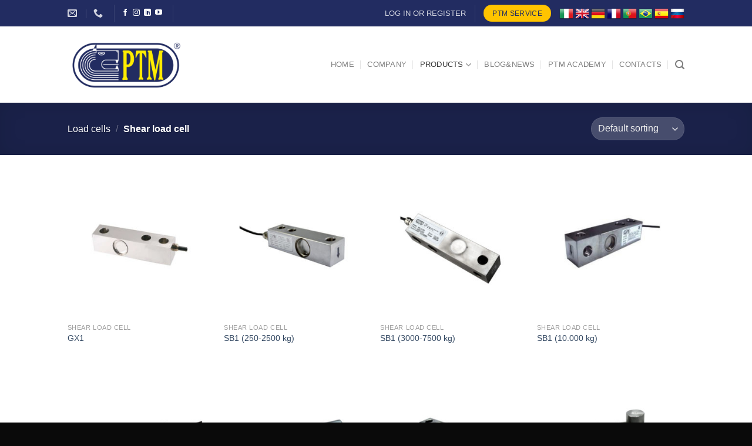

--- FILE ---
content_type: text/html; charset=UTF-8
request_url: https://ptmsrl.com/prodotti/celle-di-carico/celle-al-taglio/
body_size: 25056
content:
<!DOCTYPE html>
<html lang="it-IT" class="loading-site no-js">
<head>
	<meta charset="UTF-8" />
	<link rel="profile" href="http://gmpg.org/xfn/11" />
	<link rel="pingback" href="https://ptmsrl.com/xmlrpc.php" />

					<script>document.documentElement.className = document.documentElement.className + ' yes-js js_active js'</script>
			<script>(function(html){html.className = html.className.replace(/\bno-js\b/,'js')})(document.documentElement);</script>
<meta name='robots' content='index, follow, max-image-preview:large, max-snippet:-1, max-video-preview:-1' />
	<style>img:is([sizes="auto" i], [sizes^="auto," i]) { contain-intrinsic-size: 3000px 1500px }</style>
	<script id="cookie-law-info-gcm-var-js">
var _ckyGcm = {"status":true,"default_settings":[{"analytics":"denied","advertisement":"denied","functional":"denied","necessary":"granted","ad_user_data":"denied","ad_personalization":"denied","regions":"All"}],"wait_for_update":2000,"url_passthrough":false,"ads_data_redaction":false};
</script>
<script id="cookie-law-info-gcm-js" type="text/javascript" src="https://ptmsrl.com/wp-content/plugins/cookie-law-info/lite/frontend/js/gcm.min.js"></script>
<script id="cookieyes" type="text/javascript" src="https://cdn-cookieyes.com/client_data/eb2bfbdae5de606e12dee0e9/script.js"></script><meta name="viewport" content="width=device-width, initial-scale=1" />
	<!-- This site is optimized with the Yoast SEO plugin v25.3 - https://yoast.com/wordpress/plugins/seo/ -->
	<title>Celle al taglio Archivi | PTM Srl</title>
	<link rel="canonical" href="https://ptmsrl.com/prodotti/celle-di-carico/celle-al-taglio/" />
	<meta property="og:locale" content="it_IT" />
	<meta property="og:type" content="article" />
	<meta property="og:title" content="Celle al taglio Archivi | PTM Srl" />
	<meta property="og:url" content="https://ptmsrl.com/prodotti/celle-di-carico/celle-al-taglio/" />
	<meta property="og:site_name" content="PTM Srl" />
	<meta name="twitter:card" content="summary_large_image" />
	<meta name="twitter:site" content="@ptm" />
	<script type="application/ld+json" class="yoast-schema-graph">{"@context":"https://schema.org","@graph":[{"@type":"CollectionPage","@id":"https://ptmsrl.com/prodotti/celle-di-carico/celle-al-taglio/","url":"https://ptmsrl.com/prodotti/celle-di-carico/celle-al-taglio/","name":"Celle al taglio Archivi | PTM Srl","isPartOf":{"@id":"https://ptmsrl.com/#website"},"primaryImageOfPage":{"@id":"https://ptmsrl.com/prodotti/celle-di-carico/celle-al-taglio/#primaryimage"},"image":{"@id":"https://ptmsrl.com/prodotti/celle-di-carico/celle-al-taglio/#primaryimage"},"thumbnailUrl":"https://ptmsrl.com/wp-content/uploads/2018/09/ptm-celle-al-taglio-gx1.jpg","breadcrumb":{"@id":"https://ptmsrl.com/prodotti/celle-di-carico/celle-al-taglio/#breadcrumb"},"inLanguage":"it-IT"},{"@type":"ImageObject","inLanguage":"it-IT","@id":"https://ptmsrl.com/prodotti/celle-di-carico/celle-al-taglio/#primaryimage","url":"https://ptmsrl.com/wp-content/uploads/2018/09/ptm-celle-al-taglio-gx1.jpg","contentUrl":"https://ptmsrl.com/wp-content/uploads/2018/09/ptm-celle-al-taglio-gx1.jpg","width":1024,"height":1024,"caption":"ptm-celle-al-taglio-gx1"},{"@type":"BreadcrumbList","@id":"https://ptmsrl.com/prodotti/celle-di-carico/celle-al-taglio/#breadcrumb","itemListElement":[{"@type":"ListItem","position":1,"name":"Home","item":"https://ptmsrl.com/"},{"@type":"ListItem","position":2,"name":"Celle di Carico","item":"https://ptmsrl.com/prodotti/celle-di-carico/"},{"@type":"ListItem","position":3,"name":"Celle al taglio"}]},{"@type":"WebSite","@id":"https://ptmsrl.com/#website","url":"https://ptmsrl.com/","name":"PTM Srl","description":"МЫ ПРОИЗВОДИМ КАЧЕСТВО, КОТОРОЕ ИМЕЕТ ОСОБЫЙ ВЕС","publisher":{"@id":"https://ptmsrl.com/#organization"},"potentialAction":[{"@type":"SearchAction","target":{"@type":"EntryPoint","urlTemplate":"https://ptmsrl.com/?s={search_term_string}"},"query-input":{"@type":"PropertyValueSpecification","valueRequired":true,"valueName":"search_term_string"}}],"inLanguage":"it-IT"},{"@type":"Organization","@id":"https://ptmsrl.com/#organization","name":"PTM srl","url":"https://ptmsrl.com/","logo":{"@type":"ImageObject","inLanguage":"it-IT","@id":"https://ptmsrl.com/#/schema/logo/image/","url":"https://ptmsrl.com/wp-content/uploads/2018/10/LOGO-PTM.png","contentUrl":"https://ptmsrl.com/wp-content/uploads/2018/10/LOGO-PTM.png","width":1000,"height":500,"caption":"PTM srl"},"image":{"@id":"https://ptmsrl.com/#/schema/logo/image/"},"sameAs":["https://www.facebook.com/believingintechnology/","https://x.com/ptm","https://www.linkedin.com/company/ptm-s-r-l/","https://www.youtube.com/channel/UCPSOS0MaR-4jDkAD3HkAC7A"]}]}</script>
	<!-- / Yoast SEO plugin. -->


<link rel='prefetch' href='https://ptmsrl.com/wp-content/themes/flatsome/assets/js/flatsome.js?ver=e1ad26bd5672989785e1' />
<link rel='prefetch' href='https://ptmsrl.com/wp-content/themes/flatsome/assets/js/chunk.slider.js?ver=3.19.13' />
<link rel='prefetch' href='https://ptmsrl.com/wp-content/themes/flatsome/assets/js/chunk.popups.js?ver=3.19.13' />
<link rel='prefetch' href='https://ptmsrl.com/wp-content/themes/flatsome/assets/js/chunk.tooltips.js?ver=3.19.13' />
<link rel='prefetch' href='https://ptmsrl.com/wp-content/themes/flatsome/assets/js/woocommerce.js?ver=dd6035ce106022a74757' />
<link rel="alternate" type="application/rss+xml" title="PTM Srl &raquo; Feed" href="https://ptmsrl.com/feed/" />
<link rel="alternate" type="application/rss+xml" title="Feed PTM Srl &raquo; Celle al taglio Categoria" href="https://ptmsrl.com/prodotti/celle-di-carico/celle-al-taglio/feed/" />
<script type="text/javascript">
/* <![CDATA[ */
window._wpemojiSettings = {"baseUrl":"https:\/\/s.w.org\/images\/core\/emoji\/16.0.1\/72x72\/","ext":".png","svgUrl":"https:\/\/s.w.org\/images\/core\/emoji\/16.0.1\/svg\/","svgExt":".svg","source":{"concatemoji":"https:\/\/ptmsrl.com\/wp-includes\/js\/wp-emoji-release.min.js?ver=90c8d13f1cf4106d5963a0143d43020b"}};
/*! This file is auto-generated */
!function(s,n){var o,i,e;function c(e){try{var t={supportTests:e,timestamp:(new Date).valueOf()};sessionStorage.setItem(o,JSON.stringify(t))}catch(e){}}function p(e,t,n){e.clearRect(0,0,e.canvas.width,e.canvas.height),e.fillText(t,0,0);var t=new Uint32Array(e.getImageData(0,0,e.canvas.width,e.canvas.height).data),a=(e.clearRect(0,0,e.canvas.width,e.canvas.height),e.fillText(n,0,0),new Uint32Array(e.getImageData(0,0,e.canvas.width,e.canvas.height).data));return t.every(function(e,t){return e===a[t]})}function u(e,t){e.clearRect(0,0,e.canvas.width,e.canvas.height),e.fillText(t,0,0);for(var n=e.getImageData(16,16,1,1),a=0;a<n.data.length;a++)if(0!==n.data[a])return!1;return!0}function f(e,t,n,a){switch(t){case"flag":return n(e,"\ud83c\udff3\ufe0f\u200d\u26a7\ufe0f","\ud83c\udff3\ufe0f\u200b\u26a7\ufe0f")?!1:!n(e,"\ud83c\udde8\ud83c\uddf6","\ud83c\udde8\u200b\ud83c\uddf6")&&!n(e,"\ud83c\udff4\udb40\udc67\udb40\udc62\udb40\udc65\udb40\udc6e\udb40\udc67\udb40\udc7f","\ud83c\udff4\u200b\udb40\udc67\u200b\udb40\udc62\u200b\udb40\udc65\u200b\udb40\udc6e\u200b\udb40\udc67\u200b\udb40\udc7f");case"emoji":return!a(e,"\ud83e\udedf")}return!1}function g(e,t,n,a){var r="undefined"!=typeof WorkerGlobalScope&&self instanceof WorkerGlobalScope?new OffscreenCanvas(300,150):s.createElement("canvas"),o=r.getContext("2d",{willReadFrequently:!0}),i=(o.textBaseline="top",o.font="600 32px Arial",{});return e.forEach(function(e){i[e]=t(o,e,n,a)}),i}function t(e){var t=s.createElement("script");t.src=e,t.defer=!0,s.head.appendChild(t)}"undefined"!=typeof Promise&&(o="wpEmojiSettingsSupports",i=["flag","emoji"],n.supports={everything:!0,everythingExceptFlag:!0},e=new Promise(function(e){s.addEventListener("DOMContentLoaded",e,{once:!0})}),new Promise(function(t){var n=function(){try{var e=JSON.parse(sessionStorage.getItem(o));if("object"==typeof e&&"number"==typeof e.timestamp&&(new Date).valueOf()<e.timestamp+604800&&"object"==typeof e.supportTests)return e.supportTests}catch(e){}return null}();if(!n){if("undefined"!=typeof Worker&&"undefined"!=typeof OffscreenCanvas&&"undefined"!=typeof URL&&URL.createObjectURL&&"undefined"!=typeof Blob)try{var e="postMessage("+g.toString()+"("+[JSON.stringify(i),f.toString(),p.toString(),u.toString()].join(",")+"));",a=new Blob([e],{type:"text/javascript"}),r=new Worker(URL.createObjectURL(a),{name:"wpTestEmojiSupports"});return void(r.onmessage=function(e){c(n=e.data),r.terminate(),t(n)})}catch(e){}c(n=g(i,f,p,u))}t(n)}).then(function(e){for(var t in e)n.supports[t]=e[t],n.supports.everything=n.supports.everything&&n.supports[t],"flag"!==t&&(n.supports.everythingExceptFlag=n.supports.everythingExceptFlag&&n.supports[t]);n.supports.everythingExceptFlag=n.supports.everythingExceptFlag&&!n.supports.flag,n.DOMReady=!1,n.readyCallback=function(){n.DOMReady=!0}}).then(function(){return e}).then(function(){var e;n.supports.everything||(n.readyCallback(),(e=n.source||{}).concatemoji?t(e.concatemoji):e.wpemoji&&e.twemoji&&(t(e.twemoji),t(e.wpemoji)))}))}((window,document),window._wpemojiSettings);
/* ]]> */
</script>
<style id='wp-emoji-styles-inline-css' type='text/css'>

	img.wp-smiley, img.emoji {
		display: inline !important;
		border: none !important;
		box-shadow: none !important;
		height: 1em !important;
		width: 1em !important;
		margin: 0 0.07em !important;
		vertical-align: -0.1em !important;
		background: none !important;
		padding: 0 !important;
	}
</style>
<style id='wp-block-library-inline-css' type='text/css'>
:root{--wp-admin-theme-color:#007cba;--wp-admin-theme-color--rgb:0,124,186;--wp-admin-theme-color-darker-10:#006ba1;--wp-admin-theme-color-darker-10--rgb:0,107,161;--wp-admin-theme-color-darker-20:#005a87;--wp-admin-theme-color-darker-20--rgb:0,90,135;--wp-admin-border-width-focus:2px;--wp-block-synced-color:#7a00df;--wp-block-synced-color--rgb:122,0,223;--wp-bound-block-color:var(--wp-block-synced-color)}@media (min-resolution:192dpi){:root{--wp-admin-border-width-focus:1.5px}}.wp-element-button{cursor:pointer}:root{--wp--preset--font-size--normal:16px;--wp--preset--font-size--huge:42px}:root .has-very-light-gray-background-color{background-color:#eee}:root .has-very-dark-gray-background-color{background-color:#313131}:root .has-very-light-gray-color{color:#eee}:root .has-very-dark-gray-color{color:#313131}:root .has-vivid-green-cyan-to-vivid-cyan-blue-gradient-background{background:linear-gradient(135deg,#00d084,#0693e3)}:root .has-purple-crush-gradient-background{background:linear-gradient(135deg,#34e2e4,#4721fb 50%,#ab1dfe)}:root .has-hazy-dawn-gradient-background{background:linear-gradient(135deg,#faaca8,#dad0ec)}:root .has-subdued-olive-gradient-background{background:linear-gradient(135deg,#fafae1,#67a671)}:root .has-atomic-cream-gradient-background{background:linear-gradient(135deg,#fdd79a,#004a59)}:root .has-nightshade-gradient-background{background:linear-gradient(135deg,#330968,#31cdcf)}:root .has-midnight-gradient-background{background:linear-gradient(135deg,#020381,#2874fc)}.has-regular-font-size{font-size:1em}.has-larger-font-size{font-size:2.625em}.has-normal-font-size{font-size:var(--wp--preset--font-size--normal)}.has-huge-font-size{font-size:var(--wp--preset--font-size--huge)}.has-text-align-center{text-align:center}.has-text-align-left{text-align:left}.has-text-align-right{text-align:right}#end-resizable-editor-section{display:none}.aligncenter{clear:both}.items-justified-left{justify-content:flex-start}.items-justified-center{justify-content:center}.items-justified-right{justify-content:flex-end}.items-justified-space-between{justify-content:space-between}.screen-reader-text{border:0;clip-path:inset(50%);height:1px;margin:-1px;overflow:hidden;padding:0;position:absolute;width:1px;word-wrap:normal!important}.screen-reader-text:focus{background-color:#ddd;clip-path:none;color:#444;display:block;font-size:1em;height:auto;left:5px;line-height:normal;padding:15px 23px 14px;text-decoration:none;top:5px;width:auto;z-index:100000}html :where(.has-border-color){border-style:solid}html :where([style*=border-top-color]){border-top-style:solid}html :where([style*=border-right-color]){border-right-style:solid}html :where([style*=border-bottom-color]){border-bottom-style:solid}html :where([style*=border-left-color]){border-left-style:solid}html :where([style*=border-width]){border-style:solid}html :where([style*=border-top-width]){border-top-style:solid}html :where([style*=border-right-width]){border-right-style:solid}html :where([style*=border-bottom-width]){border-bottom-style:solid}html :where([style*=border-left-width]){border-left-style:solid}html :where(img[class*=wp-image-]){height:auto;max-width:100%}:where(figure){margin:0 0 1em}html :where(.is-position-sticky){--wp-admin--admin-bar--position-offset:var(--wp-admin--admin-bar--height,0px)}@media screen and (max-width:600px){html :where(.is-position-sticky){--wp-admin--admin-bar--position-offset:0px}}
</style>
<link rel='stylesheet' id='contact-form-7-css' href='https://ptmsrl.com/wp-content/plugins/contact-form-7/includes/css/styles.css?ver=6.0.6' type='text/css' media='all' />
<link rel='stylesheet' id='imagelinks_imagelinks-css' href='https://ptmsrl.com/wp-content/plugins/imagelinks/lib/imagelinks.css?ver=1.4.0' type='text/css' media='all' />
<style id='woocommerce-inline-inline-css' type='text/css'>
.woocommerce form .form-row .required { visibility: visible; }
</style>
<link rel='stylesheet' id='aws-style-css' href='https://ptmsrl.com/wp-content/plugins/advanced-woo-search/assets/css/common.min.css?ver=3.36' type='text/css' media='all' />
<link rel='stylesheet' id='wpml-legacy-horizontal-list-0-css' href='https://ptmsrl.com/wp-content/plugins/sitepress-multilingual-cms/templates/language-switchers/legacy-list-horizontal/style.min.css?ver=1' type='text/css' media='all' />
<link rel='stylesheet' id='brands-styles-css' href='https://ptmsrl.com/wp-content/plugins/woocommerce/assets/css/brands.css?ver=9.9.6' type='text/css' media='all' />
<link rel='stylesheet' id='flatsome-woocommerce-wishlist-css' href='https://ptmsrl.com/wp-content/themes/flatsome/inc/integrations/wc-yith-wishlist/wishlist.css?ver=3.19.13' type='text/css' media='all' />
<link rel='stylesheet' id='flatsome-main-css' href='https://ptmsrl.com/wp-content/themes/flatsome/assets/css/flatsome.css?ver=3.19.13' type='text/css' media='all' />
<style id='flatsome-main-inline-css' type='text/css'>
@font-face {
				font-family: "fl-icons";
				font-display: block;
				src: url(https://ptmsrl.com/wp-content/themes/flatsome/assets/css/icons/fl-icons.eot?v=3.19.13);
				src:
					url(https://ptmsrl.com/wp-content/themes/flatsome/assets/css/icons/fl-icons.eot#iefix?v=3.19.13) format("embedded-opentype"),
					url(https://ptmsrl.com/wp-content/themes/flatsome/assets/css/icons/fl-icons.woff2?v=3.19.13) format("woff2"),
					url(https://ptmsrl.com/wp-content/themes/flatsome/assets/css/icons/fl-icons.ttf?v=3.19.13) format("truetype"),
					url(https://ptmsrl.com/wp-content/themes/flatsome/assets/css/icons/fl-icons.woff?v=3.19.13) format("woff"),
					url(https://ptmsrl.com/wp-content/themes/flatsome/assets/css/icons/fl-icons.svg?v=3.19.13#fl-icons) format("svg");
			}
</style>
<link rel='stylesheet' id='flatsome-shop-css' href='https://ptmsrl.com/wp-content/themes/flatsome/assets/css/flatsome-shop.css?ver=3.19.13' type='text/css' media='all' />
<link rel='stylesheet' id='flatsome-style-css' href='https://ptmsrl.com/wp-content/themes/flatsome-child/style.css?ver=3.0' type='text/css' media='all' />
<link rel='stylesheet' id='wppb_stylesheet-css' href='https://ptmsrl.com/wp-content/plugins/profile-builder/assets/css/style-front-end.css?ver=3.14.0' type='text/css' media='all' />
<script type="text/javascript" src="https://ptmsrl.com/wp-includes/js/jquery/jquery.min.js?ver=3.7.1" id="jquery-core-js"></script>
<script type="text/javascript" src="https://ptmsrl.com/wp-includes/js/jquery/jquery-migrate.min.js?ver=3.4.1" id="jquery-migrate-js"></script>
<script type="text/javascript" src="https://ptmsrl.com/wp-content/plugins/woocommerce/assets/js/jquery-blockui/jquery.blockUI.min.js?ver=2.7.0-wc.9.9.6" id="jquery-blockui-js" data-wp-strategy="defer"></script>
<script type="text/javascript" id="wc-add-to-cart-js-extra">
/* <![CDATA[ */
var wc_add_to_cart_params = {"ajax_url":"\/wp-admin\/admin-ajax.php","wc_ajax_url":"\/?wc-ajax=%%endpoint%%","i18n_view_cart":"Visualizza carrello","cart_url":"https:\/\/ptmsrl.com\/?page_id=62","is_cart":"","cart_redirect_after_add":"no"};
/* ]]> */
</script>
<script type="text/javascript" src="https://ptmsrl.com/wp-content/plugins/woocommerce/assets/js/frontend/add-to-cart.min.js?ver=9.9.6" id="wc-add-to-cart-js" defer="defer" data-wp-strategy="defer"></script>
<script type="text/javascript" src="https://ptmsrl.com/wp-content/plugins/woocommerce/assets/js/js-cookie/js.cookie.min.js?ver=2.1.4-wc.9.9.6" id="js-cookie-js" data-wp-strategy="defer"></script>
<script type="text/javascript" id="wpml-browser-redirect-js-extra">
/* <![CDATA[ */
var wpml_browser_redirect_params = {"pageLanguage":"it","languageUrls":{"it_it":"https:\/\/ptmsrl.com\/prodotti\/celle-di-carico\/celle-al-taglio\/","it":"https:\/\/ptmsrl.com\/prodotti\/celle-di-carico\/celle-al-taglio\/","en_us":"https:\/\/ptmsrl.com\/en\/prodotti\/load-cells\/shear-load-cell\/","en":"https:\/\/ptmsrl.com\/en\/prodotti\/load-cells\/shear-load-cell\/","us":"https:\/\/ptmsrl.com\/en\/prodotti\/load-cells\/shear-load-cell\/","de_de":"https:\/\/ptmsrl.com\/de\/prodotti\/wiegesensoren\/scherkraftsensoren\/","de":"https:\/\/ptmsrl.com\/de\/prodotti\/wiegesensoren\/scherkraftsensoren\/","fr_fr":"https:\/\/ptmsrl.com\/fr\/prodotti\/capteur-de-chargement\/capteur-de-charge-a-la-coupe\/","fr":"https:\/\/ptmsrl.com\/fr\/prodotti\/capteur-de-chargement\/capteur-de-charge-a-la-coupe\/","pt_pt":"https:\/\/ptmsrl.com\/pt-pt\/prodotti\/celulas-de-carga\/celulas-de-flexao\/","pt":"https:\/\/ptmsrl.com\/pt-pt\/prodotti\/celulas-de-carga\/celulas-de-flexao\/","pt-pt":"https:\/\/ptmsrl.com\/pt-pt\/prodotti\/celulas-de-carga\/celulas-de-flexao\/","es_es":"https:\/\/ptmsrl.com\/es\/prodotti\/celulas-de-carga\/celulas-de-carga-al-corte\/","es":"https:\/\/ptmsrl.com\/es\/prodotti\/celulas-de-carga\/celulas-de-carga-al-corte\/","ru_ru":"https:\/\/ptmsrl.com\/ru\/prodotti\/load-cells-ru\/shear-load-cell-ru\/","ru":"https:\/\/ptmsrl.com\/ru\/prodotti\/load-cells-ru\/shear-load-cell-ru\/"},"cookie":{"name":"_icl_visitor_lang_js","domain":"ptmsrl.com","path":"\/","expiration":24}};
/* ]]> */
</script>
<script type="text/javascript" src="https://ptmsrl.com/wp-content/plugins/sitepress-multilingual-cms/dist/js/browser-redirect/app.js?ver=476000" id="wpml-browser-redirect-js"></script>
<link rel="https://api.w.org/" href="https://ptmsrl.com/wp-json/" /><link rel="alternate" title="JSON" type="application/json" href="https://ptmsrl.com/wp-json/wp/v2/product_cat/113" /><link rel="EditURI" type="application/rsd+xml" title="RSD" href="https://ptmsrl.com/xmlrpc.php?rsd" />

<meta name="generator" content="WPML ver:4.7.6 stt:1,4,3,27,42,46,2;" />
<link rel="alternate" hreflang="it" href="https://ptmsrl.com/prodotti/celle-di-carico/celle-al-taglio/" />
<link rel="alternate" hreflang="en" href="https://ptmsrl.com/en/prodotti/load-cells/shear-load-cell/" />
<link rel="alternate" hreflang="de" href="https://ptmsrl.com/de/prodotti/wiegesensoren/scherkraftsensoren/" />
<link rel="alternate" hreflang="fr" href="https://ptmsrl.com/fr/prodotti/capteur-de-chargement/capteur-de-charge-a-la-coupe/" />
<link rel="alternate" hreflang="pt-pt" href="https://ptmsrl.com/pt-pt/prodotti/celulas-de-carga/celulas-de-flexao/" />
<link rel="alternate" hreflang="es" href="https://ptmsrl.com/es/prodotti/celulas-de-carga/celulas-de-carga-al-corte/" />
<link rel="alternate" hreflang="ru" href="https://ptmsrl.com/ru/prodotti/load-cells-ru/shear-load-cell-ru/" />
<link rel="alternate" hreflang="x-default" href="https://ptmsrl.com/prodotti/celle-di-carico/celle-al-taglio/" />
<!-- Global site tag (gtag.js) - Google Analytics -->
<script async src="https://www.googletagmanager.com/gtag/js?id=G-34J163VWFG"></script>
<script>
  window.dataLayer = window.dataLayer || [];
  function gtag(){dataLayer.push(arguments);}
  gtag('js', new Date());

  gtag('config', 'G-34J163VWFG');
</script>	<noscript><style>.woocommerce-product-gallery{ opacity: 1 !important; }</style></noscript>
	<link rel="icon" href="https://ptmsrl.com/wp-content/uploads/2018/11/cropped-favicon2-PTM-2-32x32.jpg" sizes="32x32" />
<link rel="icon" href="https://ptmsrl.com/wp-content/uploads/2018/11/cropped-favicon2-PTM-2-192x192.jpg" sizes="192x192" />
<link rel="apple-touch-icon" href="https://ptmsrl.com/wp-content/uploads/2018/11/cropped-favicon2-PTM-2-180x180.jpg" />
<meta name="msapplication-TileImage" content="https://ptmsrl.com/wp-content/uploads/2018/11/cropped-favicon2-PTM-2-270x270.jpg" />
<style id="custom-css" type="text/css">:root {--primary-color: #222c61;--fs-color-primary: #222c61;--fs-color-secondary: #ffc400;--fs-color-success: #7a9c59;--fs-color-alert: #b20000;--fs-experimental-link-color: #334862;--fs-experimental-link-color-hover: #111;}.tooltipster-base {--tooltip-color: #fff;--tooltip-bg-color: #000;}.off-canvas-right .mfp-content, .off-canvas-left .mfp-content {--drawer-width: 300px;}.off-canvas .mfp-content.off-canvas-cart {--drawer-width: 360px;}.header-main{height: 130px}#logo img{max-height: 130px}#logo{width:200px;}.stuck #logo img{padding:10px 0;}.header-bottom{min-height: 10px}.header-top{min-height: 45px}.transparent .header-main{height: 357px}.transparent #logo img{max-height: 357px}.has-transparent + .page-title:first-of-type,.has-transparent + #main > .page-title,.has-transparent + #main > div > .page-title,.has-transparent + #main .page-header-wrapper:first-of-type .page-title{padding-top: 387px;}.header.show-on-scroll,.stuck .header-main{height:99px!important}.stuck #logo img{max-height: 99px!important}.header-bottom {background-color: #f1f1f1}.header-main .nav > li > a{line-height: 16px }.stuck .header-main .nav > li > a{line-height: 50px }.header-bottom-nav > li > a{line-height: 16px }@media (max-width: 549px) {.header-main{height: 70px}#logo img{max-height: 70px}}.nav-dropdown{font-size:100%}body{font-size: 100%;}@media screen and (max-width: 549px){body{font-size: 100%;}}body{font-family: Muli, sans-serif;}body {font-weight: 300;font-style: normal;}.nav > li > a {font-family: Muli, sans-serif;}.mobile-sidebar-levels-2 .nav > li > ul > li > a {font-family: Muli, sans-serif;}.nav > li > a,.mobile-sidebar-levels-2 .nav > li > ul > li > a {font-weight: 400;font-style: normal;}h1,h2,h3,h4,h5,h6,.heading-font, .off-canvas-center .nav-sidebar.nav-vertical > li > a{font-family: Muli, sans-serif;}h1,h2,h3,h4,h5,h6,.heading-font,.banner h1,.banner h2 {font-weight: 300;font-style: normal;}.alt-font{font-family: Muli, sans-serif;}.alt-font {font-weight: 400!important;font-style: normal!important;}.breadcrumbs{text-transform: none;}.section-title span{text-transform: none;}h3.widget-title,span.widget-title{text-transform: none;}.has-equal-box-heights .box-image {padding-top: 100%;}@media screen and (min-width: 550px){.products .box-vertical .box-image{min-width: 300px!important;width: 300px!important;}}.footer-2{background-color: #222c61}.absolute-footer, html{background-color: #0a0a0a}.nav-vertical-fly-out > li + li {border-top-width: 1px; border-top-style: solid;}.label-new.menu-item > a:after{content:"Nuovo";}.label-hot.menu-item > a:after{content:"Popolare";}.label-sale.menu-item > a:after{content:"Offerta";}.label-popular.menu-item > a:after{content:"Popolare";}</style><style id="kirki-inline-styles"></style></head>

<body class="archive tax-product_cat term-celle-al-taglio term-113 wp-theme-flatsome wp-child-theme-flatsome-child theme-flatsome woocommerce woocommerce-page woocommerce-no-js lightbox nav-dropdown-has-arrow nav-dropdown-has-shadow nav-dropdown-has-border">


<a class="skip-link screen-reader-text" href="#main">Salta ai contenuti</a>

<div id="wrapper">

	
	<header id="header" class="header has-sticky sticky-jump">
		<div class="header-wrapper">
			<div id="top-bar" class="header-top nav-dark">
    <div class="flex-row container">
      <div class="flex-col hide-for-medium flex-left">
          <ul class="nav nav-left medium-nav-center nav-small  nav-">
              <li class="header-contact-wrapper">
		<ul id="header-contact" class="nav nav-divided nav-uppercase header-contact">
		
						<li class="">
			  <a href="mailto:ptm@ptmsrl.com" class="tooltip" title="ptm@ptmsrl.com">
				  <i class="icon-envelop" style="font-size:16px;" ></i>			       <span>
			       				       </span>
			  </a>
			</li>
			
			
						<li class="">
			  <a href="tel:+390309952733" class="tooltip" title="+390309952733">
			     <i class="icon-phone" style="font-size:16px;" ></i>			      <span></span>
			  </a>
			</li>
			
				</ul>
</li>
<li class="header-divider"></li><li class="html header-social-icons ml-0">
	<div class="social-icons follow-icons" ><a href="https://www.facebook.com/believingintechnology/" target="_blank" data-label="Facebook" class="icon plain facebook tooltip" title="Seguici su Facebook" aria-label="Seguici su Facebook" rel="noopener nofollow" ><i class="icon-facebook" ></i></a><a href="https://www.instagram.com/ptm.srl/" target="_blank" data-label="Instagram" class="icon plain instagram tooltip" title="Seguici su Instagram" aria-label="Seguici su Instagram" rel="noopener nofollow" ><i class="icon-instagram" ></i></a><a href="https://www.linkedin.com/company/ptm-s-r-l/" data-label="LinkedIn" target="_blank" class="icon plain linkedin tooltip" title="Segui su LinkedIn" aria-label="Segui su LinkedIn" rel="noopener nofollow" ><i class="icon-linkedin" ></i></a><a href="https://www.youtube.com/channel/UCPSOS0MaR-4jDkAD3HkAC7A" data-label="YouTube" target="_blank" class="icon plain youtube tooltip" title="Seguici su YouTube" aria-label="Seguici su YouTube" rel="noopener nofollow" ><i class="icon-youtube" ></i></a></div></li>
<li class="header-divider"></li>          </ul>
      </div>

      <div class="flex-col hide-for-medium flex-center">
          <ul class="nav nav-center nav-small  nav-">
                        </ul>
      </div>

      <div class="flex-col hide-for-medium flex-right">
         <ul class="nav top-bar-nav nav-right nav-small  nav-">
              <li id="menu-item-24410" class="nmr-logged-out menu-item menu-item-type-post_type menu-item-object-page menu-item-24410 menu-item-design-default"><a href="https://ptmsrl.com/accedi-o-registrati/" class="nav-top-link">ACCEDI O REGISTRATI</a></li>
<li class="header-divider"></li><li class="html header-button-1">
	<div class="header-button">
		<a href="https://service.ptmsrl.com/" target="_blank" class="button secondary" rel="noopener"  style="border-radius:100px;">
		<span>PTM SERVICE</span>
	</a>
	</div>
</li>
<li class="html custom html_topbar_left"><a href="https://ptmsrl.com/prodotti/celle-di-carico/celle-al-taglio/"><img src="//ptmsrl.com/wp-content/themes/flatsome-child/images/flags/it.png" height="24" width="24" /></a> <a href="https://ptmsrl.com/en/prodotti/load-cells/shear-load-cell/"><img src="//ptmsrl.com/wp-content/themes/flatsome-child/images/flags/en.png" height="24" width="24" /></a> <a href="https://ptmsrl.com/de/prodotti/wiegesensoren/scherkraftsensoren/"><img src="//ptmsrl.com/wp-content/themes/flatsome-child/images/flags/de.png" height="24" width="24" /></a> <a href="https://ptmsrl.com/fr/prodotti/capteur-de-chargement/capteur-de-charge-a-la-coupe/"><img src="//ptmsrl.com/wp-content/themes/flatsome-child/images/flags/fr.png" height="24" width="24" /></a> <a href="https://ptmsrl.com/pt-pt/prodotti/celulas-de-carga/celulas-de-flexao/"><img src="//ptmsrl.com/wp-content/themes/flatsome-child/images/flags/pt.png" height="24" width="24" /></a> <a href="https://ptmsrl.com/pt-pt/prodotti/celulas-de-carga/celulas-de-flexao/"><img src="//ptmsrl.com/wp-content/themes/flatsome-child/images/flags/pt-br.png" height="24" width="24" /></a> <a href="https://ptmsrl.com/es/prodotti/celulas-de-carga/celulas-de-carga-al-corte/"><img src="//ptmsrl.com/wp-content/themes/flatsome-child/images/flags/es.png" height="24" width="24" /></a> <a href="https://ptmsrl.com/ru/prodotti/load-cells-ru/shear-load-cell-ru/"><img src="//ptmsrl.com/wp-content/themes/flatsome-child/images/flags/ru.png" height="24" width="24" /></a> </li>          </ul>
      </div>

            <div class="flex-col show-for-medium flex-grow">
          <ul class="nav nav-center nav-small mobile-nav  nav-">
              <li class="html custom html_topbar_left"><a href="https://ptmsrl.com/prodotti/celle-di-carico/celle-al-taglio/"><img src="//ptmsrl.com/wp-content/themes/flatsome-child/images/flags/it.png" height="24" width="24" /></a> <a href="https://ptmsrl.com/en/prodotti/load-cells/shear-load-cell/"><img src="//ptmsrl.com/wp-content/themes/flatsome-child/images/flags/en.png" height="24" width="24" /></a> <a href="https://ptmsrl.com/de/prodotti/wiegesensoren/scherkraftsensoren/"><img src="//ptmsrl.com/wp-content/themes/flatsome-child/images/flags/de.png" height="24" width="24" /></a> <a href="https://ptmsrl.com/fr/prodotti/capteur-de-chargement/capteur-de-charge-a-la-coupe/"><img src="//ptmsrl.com/wp-content/themes/flatsome-child/images/flags/fr.png" height="24" width="24" /></a> <a href="https://ptmsrl.com/pt-pt/prodotti/celulas-de-carga/celulas-de-flexao/"><img src="//ptmsrl.com/wp-content/themes/flatsome-child/images/flags/pt.png" height="24" width="24" /></a> <a href="https://ptmsrl.com/pt-pt/prodotti/celulas-de-carga/celulas-de-flexao/"><img src="//ptmsrl.com/wp-content/themes/flatsome-child/images/flags/pt-br.png" height="24" width="24" /></a> <a href="https://ptmsrl.com/es/prodotti/celulas-de-carga/celulas-de-carga-al-corte/"><img src="//ptmsrl.com/wp-content/themes/flatsome-child/images/flags/es.png" height="24" width="24" /></a> <a href="https://ptmsrl.com/ru/prodotti/load-cells-ru/shear-load-cell-ru/"><img src="//ptmsrl.com/wp-content/themes/flatsome-child/images/flags/ru.png" height="24" width="24" /></a> </li>          </ul>
      </div>
      
    </div>
</div>
<div id="masthead" class="header-main ">
      <div class="header-inner flex-row container logo-left medium-logo-center" role="navigation">

          <!-- Logo -->
          <div id="logo" class="flex-col logo">
            
<!-- Header logo -->
<a href="https://ptmsrl.com/" title="PTM Srl - МЫ ПРОИЗВОДИМ КАЧЕСТВО, КОТОРОЕ ИМЕЕТ ОСОБЫЙ ВЕС" rel="home">
		<img width="1000" height="500" src="https://ptmsrl.com/wp-content/uploads/2019/02/LOGO-PTM.png" class="header_logo header-logo" alt="PTM Srl"/><img  width="1000" height="500" src="https://ptmsrl.com/wp-content/uploads/2019/02/LOGO-PTM.png" class="header-logo-dark" alt="PTM Srl"/></a>
          </div>

          <!-- Mobile Left Elements -->
          <div class="flex-col show-for-medium flex-left">
            <ul class="mobile-nav nav nav-left ">
              <li class="nav-icon has-icon">
  		<a href="#" data-open="#main-menu" data-pos="left" data-bg="main-menu-overlay" data-color="" class="is-small" aria-label="Menu" aria-controls="main-menu" aria-expanded="false">

		  <i class="icon-menu" ></i>
		  		</a>
	</li>
            </ul>
          </div>

          <!-- Left Elements -->
          <div class="flex-col hide-for-medium flex-left
            flex-grow">
            <ul class="header-nav header-nav-main nav nav-left  nav-divided nav-uppercase" >
                          </ul>
          </div>

          <!-- Right Elements -->
          <div class="flex-col hide-for-medium flex-right">
            <ul class="header-nav header-nav-main nav nav-right  nav-divided nav-uppercase">
              <li id="menu-item-3518" class="menu-item menu-item-type-post_type menu-item-object-page menu-item-home menu-item-3518 menu-item-design-default"><a href="https://ptmsrl.com/" class="nav-top-link">HOME</a></li>
<li id="menu-item-292" class="menu-item menu-item-type-post_type menu-item-object-page menu-item-292 menu-item-design-default"><a href="https://ptmsrl.com/azienda/" class="nav-top-link">AZIENDA</a></li>
<li id="menu-item-293" class="default-cursor menu-item menu-item-type-post_type menu-item-object-page current-menu-ancestor current_page_ancestor menu-item-has-children menu-item-293 active menu-item-design-default has-dropdown"><a href="https://ptmsrl.com/prodotti/" class="nav-top-link" aria-expanded="false" aria-haspopup="menu">PRODOTTI<i class="icon-angle-down" ></i></a>
<ul class="sub-menu nav-dropdown nav-dropdown-bold">
	<li id="menu-item-614" class="menu-item menu-item-type-custom menu-item-object-custom menu-item-has-children menu-item-614 nav-dropdown-col"><a href="https://ptmsrl.com/prodotti/centraline/">CENTRALINE</a>
	<ul class="sub-menu nav-column nav-dropdown-bold">
		<li id="menu-item-20297" class="menu-item menu-item-type-taxonomy menu-item-object-product_cat menu-item-20297"><a href="https://ptmsrl.com/prodotti/centraline/agricoltura-4-0/">Agricoltura 4.0</a></li>
		<li id="menu-item-16646" class="menu-item menu-item-type-taxonomy menu-item-object-product_cat menu-item-16646"><a href="https://ptmsrl.com/prodotti/centraline/isobus/">Isobus</a></li>
		<li id="menu-item-24413" class="menu-item menu-item-type-taxonomy menu-item-object-product_cat menu-item-24413"><a href="https://ptmsrl.com/prodotti/centraline/hl-10-15-series/">HL 10-15 SERIES</a></li>
		<li id="menu-item-24414" class="menu-item menu-item-type-taxonomy menu-item-object-product_cat menu-item-24414"><a href="https://ptmsrl.com/prodotti/centraline/hl-20-50-series/">HL 20-50 SERIES</a></li>
		<li id="menu-item-24415" class="menu-item menu-item-type-taxonomy menu-item-object-product_cat menu-item-24415"><a href="https://ptmsrl.com/prodotti/centraline/hl-50-420-series/">HL 50-420 SERIES</a></li>
		<li id="menu-item-24416" class="menu-item menu-item-type-taxonomy menu-item-object-product_cat menu-item-24416"><a href="https://ptmsrl.com/prodotti/centraline/hl-silo/">HL SILO</a></li>
		<li id="menu-item-24417" class="menu-item menu-item-type-taxonomy menu-item-object-product_cat menu-item-24417"><a href="https://ptmsrl.com/prodotti/centraline/linea-advance/">Linea Advance</a></li>
		<li id="menu-item-24418" class="menu-item menu-item-type-taxonomy menu-item-object-product_cat menu-item-24418"><a href="https://ptmsrl.com/prodotti/centraline/linea-advance-bio/">Linea Advance Bio</a></li>
		<li id="menu-item-24419" class="menu-item menu-item-type-taxonomy menu-item-object-product_cat menu-item-24419"><a href="https://ptmsrl.com/prodotti/centraline/linea-as/">Linea AS</a></li>
		<li id="menu-item-24420" class="menu-item menu-item-type-taxonomy menu-item-object-product_cat menu-item-24420"><a href="https://ptmsrl.com/prodotti/centraline/linea-gsa-gpa/">Linea GSA &#8211; GPA</a></li>
		<li id="menu-item-24422" class="menu-item menu-item-type-taxonomy menu-item-object-product_cat menu-item-24422"><a href="https://ptmsrl.com/prodotti/centraline/pd-series/">PD Series</a></li>
		<li id="menu-item-24423" class="menu-item menu-item-type-taxonomy menu-item-object-product_cat menu-item-24423"><a href="https://ptmsrl.com/prodotti/centraline/soluzioni-custom/">Soluzioni Custom</a></li>
		<li id="menu-item-24412" class="menu-item menu-item-type-taxonomy menu-item-object-product_cat menu-item-24412"><a href="https://ptmsrl.com/prodotti/centraline/aggiorna-il-tuo-prodotto/">Aggiorna il tuo prodotto</a></li>
	</ul>
</li>
	<li id="menu-item-1270" class="menu-item menu-item-type-taxonomy menu-item-object-product_cat menu-item-has-children menu-item-1260 nav-dropdown-col menu-item-type-custom menu-item-object-custom menu-item-1270 nav-dropdown-col"><a href="https://ptmsrl.com/prodotti/analisi/">ANALISI</a>
	<ul class="sub-menu nav-column nav-dropdown-bold">
		<li id="menu-item-16585" class="menu-item menu-item-type-post_type menu-item-object-product menu-item-16585"><a href="https://ptmsrl.com/prodotto/isobus-npk/">Isobus NPK</a></li>
		<li id="menu-item-2315" class="menu-item menu-item-type-custom menu-item-object-custom menu-item-2315"><a href="https://ptmsrl.com/prodotto/npk3/">NPK3</a></li>
		<li id="menu-item-1595" class="menu-item menu-item-type-custom menu-item-object-custom menu-item-1595"><a href="https://ptmsrl.com/prodotto/umt80/">UMT80</a></li>
		<li id="menu-item-26417" class="menu-item menu-item-type-taxonomy menu-item-object-product_cat menu-item-26417"><a href="https://ptmsrl.com/prodotti/analisi/aggiorna-il-tuo-prodotto-analisi/">Aggiorna il tuo prodotto</a></li>
	</ul>
</li>
	<li id="menu-item-1260" class="menu-item menu-item-type-taxonomy menu-item-object-product_cat menu-item-has-children menu-item-1260 nav-dropdown-col"><a href="https://ptmsrl.com/prodotti/accessori/">ACCESSORI</a>
	<ul class="sub-menu nav-column nav-dropdown-bold">
		<li id="menu-item-24425" class="menu-item menu-item-type-taxonomy menu-item-object-product_cat menu-item-24425"><a href="https://ptmsrl.com/prodotti/accessori/accessori-per-installazione/">Accessori per Installazione</a></li>
		<li id="menu-item-24424" class="menu-item menu-item-type-taxonomy menu-item-object-product_cat menu-item-24424"><a href="https://ptmsrl.com/prodotti/accessori/accessori-multilink/">Accessori Multilink</a></li>
		<li id="menu-item-24426" class="menu-item menu-item-type-taxonomy menu-item-object-product_cat menu-item-24426"><a href="https://ptmsrl.com/prodotti/accessori/accessori-standard/">Accessori Standard</a></li>
		<li id="menu-item-24427" class="menu-item menu-item-type-taxonomy menu-item-object-product_cat menu-item-24427"><a href="https://ptmsrl.com/prodotti/accessori/aggiorna-il-tuo-prodotto-accessori/">Aggiorna il tuo prodotto</a></li>
	</ul>
</li>
	<li id="menu-item-24428" class="menu-item menu-item-type-taxonomy menu-item-object-product_cat menu-item-has-children menu-item-24428 nav-dropdown-col"><a href="https://ptmsrl.com/prodotti/software/">Software</a>
	<ul class="sub-menu nav-column nav-dropdown-bold">
		<li id="menu-item-24429" class="menu-item menu-item-type-taxonomy menu-item-object-product_cat menu-item-24429"><a href="https://ptmsrl.com/prodotti/software/app/">App</a></li>
		<li id="menu-item-24430" class="menu-item menu-item-type-taxonomy menu-item-object-product_cat menu-item-24430"><a href="https://ptmsrl.com/prodotti/software/software-gestionali/">Software Gestionali</a></li>
		<li id="menu-item-24431" class="menu-item menu-item-type-taxonomy menu-item-object-product_cat menu-item-24431"><a href="https://ptmsrl.com/prodotti/software/web-app/">Web App</a></li>
		<li id="menu-item-24594" class="menu-item menu-item-type-post_type menu-item-object-page menu-item-24594"><a href="https://ptmsrl.com/form-di-registrazione-del-telerf-smart-manager/">Telerf Smart Manager</a></li>
	</ul>
</li>
	<li id="menu-item-24432" class="menu-item menu-item-type-taxonomy menu-item-object-product_cat current-product_cat-ancestor current-menu-ancestor current-menu-parent current-product_cat-parent menu-item-has-children menu-item-24432 active nav-dropdown-col"><a href="https://ptmsrl.com/prodotti/celle-di-carico/">Celle di Carico</a>
	<ul class="sub-menu nav-column nav-dropdown-bold">
		<li id="menu-item-24433" class="menu-item menu-item-type-taxonomy menu-item-object-product_cat menu-item-24433"><a href="https://ptmsrl.com/prodotti/celle-di-carico/celle-a-compressione/">Celle a compressione</a></li>
		<li id="menu-item-24434" class="menu-item menu-item-type-taxonomy menu-item-object-product_cat menu-item-24434"><a href="https://ptmsrl.com/prodotti/celle-di-carico/celle-a-flessione/">Celle a flessione</a></li>
		<li id="menu-item-24435" class="menu-item menu-item-type-taxonomy menu-item-object-product_cat menu-item-24435"><a href="https://ptmsrl.com/prodotti/celle-di-carico/celle-a-micro-tensione/">Celle a micro tensione</a></li>
		<li id="menu-item-24436" class="menu-item menu-item-type-taxonomy menu-item-object-product_cat menu-item-24436"><a href="https://ptmsrl.com/prodotti/celle-di-carico/celle-a-trazione/">Celle a trazione</a></li>
		<li id="menu-item-24437" class="menu-item menu-item-type-taxonomy menu-item-object-product_cat menu-item-24437"><a href="https://ptmsrl.com/prodotti/celle-di-carico/celle-al-doppio-taglio/">Celle al doppio taglio</a></li>
		<li id="menu-item-24438" class="menu-item menu-item-type-taxonomy menu-item-object-product_cat current-menu-item menu-item-24438 active"><a href="https://ptmsrl.com/prodotti/celle-di-carico/celle-al-taglio/" aria-current="page">Celle al taglio</a></li>
		<li id="menu-item-24439" class="menu-item menu-item-type-taxonomy menu-item-object-product_cat menu-item-24439"><a href="https://ptmsrl.com/prodotti/celle-di-carico/celle-off-center/">Celle off center</a></li>
		<li id="menu-item-24440" class="menu-item menu-item-type-taxonomy menu-item-object-product_cat menu-item-24440"><a href="https://ptmsrl.com/prodotti/celle-di-carico/load-pin/">Load Pin</a></li>
		<li id="menu-item-24441" class="menu-item menu-item-type-taxonomy menu-item-object-product_cat menu-item-24441"><a href="https://ptmsrl.com/prodotti/celle-di-carico/strumenti-di-assistenza/">Strumenti di assistenza</a></li>
		<li id="menu-item-24442" class="menu-item menu-item-type-taxonomy menu-item-object-product_cat menu-item-24442"><a href="https://ptmsrl.com/prodotti/celle-di-carico/towing-eye/">Towing eye</a></li>
	</ul>
</li>
	<li id="menu-item-24443" class="menu-item menu-item-type-taxonomy menu-item-object-product_cat menu-item-has-children menu-item-24443 nav-dropdown-col"><a href="https://ptmsrl.com/prodotti/atex/">Atex</a>
	<ul class="sub-menu nav-column nav-dropdown-bold">
		<li id="menu-item-24444" class="menu-item menu-item-type-taxonomy menu-item-object-product_cat menu-item-24444"><a href="https://ptmsrl.com/prodotti/atex/box-atex/">Box Atex</a></li>
		<li id="menu-item-24445" class="menu-item menu-item-type-taxonomy menu-item-object-product_cat menu-item-24445"><a href="https://ptmsrl.com/prodotti/atex/celle-a-compressione-atex/">Celle a compressione Atex</a></li>
		<li id="menu-item-24446" class="menu-item menu-item-type-taxonomy menu-item-object-product_cat menu-item-24446"><a href="https://ptmsrl.com/prodotti/atex/celle-al-taglio-atex/">Celle al taglio Atex</a></li>
	</ul>
</li>
</ul>
</li>
<li id="menu-item-297" class="menu-item menu-item-type-post_type menu-item-object-page menu-item-297 menu-item-design-default"><a href="https://ptmsrl.com/blognews/" class="nav-top-link">NEWS</a></li>
<li id="menu-item-1689" class="default-cursor menu-item menu-item-type-custom menu-item-object-custom menu-item-has-children menu-item-1689 menu-item-design-default has-dropdown"><a class="nav-top-link" aria-expanded="false" aria-haspopup="menu">PTM ACADEMY<i class="icon-angle-down" ></i></a>
<ul class="sub-menu nav-dropdown nav-dropdown-bold">
	<li id="menu-item-24448" class="menu-item menu-item-type-post_type menu-item-object-page menu-item-24448"><a href="https://ptmsrl.com/corsi-ai-clienti/">Corsi ai clienti</a></li>
	<li id="menu-item-24447" class="menu-item menu-item-type-post_type menu-item-object-page menu-item-24447"><a href="https://ptmsrl.com/corsi-interni/">Corsi interni</a></li>
</ul>
</li>
<li id="menu-item-298" class="menu-item menu-item-type-post_type menu-item-object-page menu-item-298 menu-item-design-default"><a href="https://ptmsrl.com/contatti/" class="nav-top-link">CONTATTI</a></li>
<li class="header-search header-search-lightbox has-icon">
			<a href="#search-lightbox" aria-label="Cerca" data-open="#search-lightbox" data-focus="input.search-field"
		class="is-small">
		<i class="icon-search" style="font-size:16px;" ></i></a>
		
	<div id="search-lightbox" class="mfp-hide dark text-center">
		<div class="searchform-wrapper ux-search-box relative is-large"><form role="search" method="get" class="searchform" action="https://ptmsrl.com/">
	<div class="flex-row relative">
						<div class="flex-col flex-grow">
			<label class="screen-reader-text" for="woocommerce-product-search-field-0">Cerca:</label>
			<input type="search" id="woocommerce-product-search-field-0" class="search-field mb-0" placeholder="Cerca&hellip;" value="" name="s" />
			<input type="hidden" name="post_type" value="product" />
							<input type="hidden" name="lang" value="it" />
					</div>
		<div class="flex-col">
			<button type="submit" value="Cerca" class="ux-search-submit submit-button secondary button  icon mb-0" aria-label="Invia">
				<i class="icon-search" ></i>			</button>
		</div>
	</div>
	<div class="live-search-results text-left z-top"></div>
</form>
</div>	</div>
</li>
            </ul>
          </div>

          <!-- Mobile Right Elements -->
          <div class="flex-col show-for-medium flex-right">
            <ul class="mobile-nav nav nav-right ">
              <li class="header-contact-wrapper">
	
	<div class="header-button"><a href="#"
		data-open="#header-contact"
		data-visible-after="true"  data-class="text-center" data-pos="center"
		class="icon show-for-medium"><i class="icon-envelop" style="font-size:16px;" ></i></a>
	</div>

	<ul id="header-contact" class="nav nav-divided nav-uppercase header-contact hide-for-medium">
		
						<li class="has-icon">
			  <a href="mailto:ptm@ptmsrl.com" class="tooltip" title="ptm@ptmsrl.com">
				  <i class="icon-envelop" style="font-size:16px;" ></i>			      			  </a>
			</li>
			
			
						<li class="has-icon">
			  <a href="tel:+390309952733" class="tooltip" title="+390309952733">
			     <i class="icon-phone" style="font-size:16px;" ></i>			     			  </a>
			</li>
			
			</ul>
</li>
            </ul>
          </div>

      </div>

            <div class="container"><div class="top-divider full-width"></div></div>
      </div>

<div class="header-bg-container fill"><div class="header-bg-image fill"></div><div class="header-bg-color fill"></div></div>		</div>
	</header>

	<div class="shop-page-title category-page-title page-title featured-title dark ">

	<div class="page-title-bg fill">
		<div class="title-bg fill bg-fill" data-parallax-fade="true" data-parallax="-2" data-parallax-background data-parallax-container=".page-title"></div>
		<div class="title-overlay fill"></div>
	</div>

	<div class="page-title-inner flex-row  medium-flex-wrap container">
	  <div class="flex-col flex-grow medium-text-center">
	  	 	 <div class="is-medium">
	<nav class="woocommerce-breadcrumb breadcrumbs uppercase"><a href="https://ptmsrl.com/prodotti/celle-di-carico/">Celle di Carico</a> <span class="divider">&#47;</span> Celle al taglio</nav></div>
	  </div>

	   <div class="flex-col medium-text-center  form-flat">
	  	 		<p class="woocommerce-result-count hide-for-medium" role="alert" aria-relevant="all" >
		Visualizzazione di 8 risultati	</p>
	<form class="woocommerce-ordering" method="get">
		<select
		name="orderby"
		class="orderby"
					aria-label="Ordine negozio"
			>
					<option value="menu_order"  selected='selected'>Ordinamento predefinito</option>
					<option value="popularity" >Popolarità</option>
					<option value="date" >Ordina in base al più recente</option>
			</select>
	<input type="hidden" name="paged" value="1" />
	</form>
	   </div>

	</div>
</div>

	<main id="main" class="">
<div class="row category-page-row">

		<div class="col large-12">
		<div class="shop-container">
<div class="woocommerce-notices-wrapper"></div><div class="products row row-small large-columns-4 medium-columns-3 small-columns-2 has-equal-box-heights">
<div class="product-small col has-hover product type-product post-1147 status-publish first instock product_cat-celle-al-taglio has-post-thumbnail downloadable shipping-taxable product-type-simple">
	<div class="col-inner">
	
<div class="badge-container absolute left top z-1">

</div>
	<div class="product-small box ">
		<div class="box-image">
			<div class="image-fade_in_back">
				<a href="https://ptmsrl.com/prodotto/gx1/" aria-label="GX1">
					<img width="300" height="300" src="https://ptmsrl.com/wp-content/uploads/2018/09/ptm-celle-al-taglio-gx1-300x300.jpg" class="attachment-woocommerce_thumbnail size-woocommerce_thumbnail" alt="ptm-celle-al-taglio-gx1" decoding="async" fetchpriority="high" srcset="https://ptmsrl.com/wp-content/uploads/2018/09/ptm-celle-al-taglio-gx1-300x300.jpg 300w, https://ptmsrl.com/wp-content/uploads/2018/09/ptm-celle-al-taglio-gx1-280x280.jpg 280w, https://ptmsrl.com/wp-content/uploads/2018/09/ptm-celle-al-taglio-gx1-400x400.jpg 400w, https://ptmsrl.com/wp-content/uploads/2018/09/ptm-celle-al-taglio-gx1-768x768.jpg 768w, https://ptmsrl.com/wp-content/uploads/2018/09/ptm-celle-al-taglio-gx1-800x800.jpg 800w, https://ptmsrl.com/wp-content/uploads/2018/09/ptm-celle-al-taglio-gx1-40x40.jpg 40w, https://ptmsrl.com/wp-content/uploads/2018/09/ptm-celle-al-taglio-gx1-60x60.jpg 60w, https://ptmsrl.com/wp-content/uploads/2018/09/ptm-celle-al-taglio-gx1-600x600.jpg 600w, https://ptmsrl.com/wp-content/uploads/2018/09/ptm-celle-al-taglio-gx1-100x100.jpg 100w, https://ptmsrl.com/wp-content/uploads/2018/09/ptm-celle-al-taglio-gx1.jpg 1024w" sizes="(max-width: 300px) 100vw, 300px" />				</a>
			</div>
			<div class="image-tools is-small top right show-on-hover">
						<div class="wishlist-icon">
			<button class="wishlist-button button is-outline circle icon" aria-label="Lista dei Desideri">
				<i class="icon-heart" ></i>			</button>
			<div class="wishlist-popup dark">
				
<div
	class="yith-wcwl-add-to-wishlist add-to-wishlist-1147 yith-wcwl-add-to-wishlist--button_custom-style wishlist-fragment on-first-load"
	data-fragment-ref="1147"
	data-fragment-options="{&quot;base_url&quot;:&quot;&quot;,&quot;product_id&quot;:1147,&quot;parent_product_id&quot;:0,&quot;product_type&quot;:&quot;simple&quot;,&quot;is_single&quot;:false,&quot;in_default_wishlist&quot;:false,&quot;show_view&quot;:false,&quot;browse_wishlist_text&quot;:&quot;Sfoglia la lista di interesse&quot;,&quot;already_in_wishslist_text&quot;:&quot;L&#039;articolo selezionato \u00e8 gi\u00e0 presente nella tua lista di interesse&quot;,&quot;product_added_text&quot;:&quot;Articolo aggiunto!&quot;,&quot;available_multi_wishlist&quot;:false,&quot;disable_wishlist&quot;:false,&quot;show_count&quot;:false,&quot;ajax_loading&quot;:false,&quot;loop_position&quot;:&quot;after_add_to_cart&quot;,&quot;item&quot;:&quot;add_to_wishlist&quot;}"
>
			
			<!-- ADD TO WISHLIST -->
			
<div class="yith-wcwl-add-button">
		<a
		href="?add_to_wishlist=1147&#038;_wpnonce=7677c1476e"
		class="add_to_wishlist single_add_to_wishlist alt button"
		data-product-id="1147"
		data-product-type="simple"
		data-original-product-id="0"
		data-title="Mi interessa"
		rel="nofollow"
	>
		<svg id="yith-wcwl-icon-heart-outline" class="yith-wcwl-icon-svg" fill="none" stroke-width="1.5" stroke="currentColor" viewBox="0 0 24 24" xmlns="http://www.w3.org/2000/svg">
  <path stroke-linecap="round" stroke-linejoin="round" d="M21 8.25c0-2.485-2.099-4.5-4.688-4.5-1.935 0-3.597 1.126-4.312 2.733-.715-1.607-2.377-2.733-4.313-2.733C5.1 3.75 3 5.765 3 8.25c0 7.22 9 12 9 12s9-4.78 9-12Z"></path>
</svg>		<span>Mi interessa</span>
	</a>
</div>

			<!-- COUNT TEXT -->
			
			</div>
			</div>
		</div>
					</div>
			<div class="image-tools is-small hide-for-small bottom left show-on-hover">
							</div>
			<div class="image-tools grid-tools text-center hide-for-small bottom hover-slide-in show-on-hover">
							</div>
					</div>

		<div class="box-text box-text-products">
			<div class="title-wrapper">		<p class="category uppercase is-smaller no-text-overflow product-cat op-7">
			Celle al taglio		</p>
	<p class="name product-title woocommerce-loop-product__title"><a href="https://ptmsrl.com/prodotto/gx1/" class="woocommerce-LoopProduct-link woocommerce-loop-product__link">GX1</a></p></div><div class="price-wrapper">
</div>		</div>
	</div>
		</div>
</div><div class="product-small col has-hover product type-product post-1150 status-publish instock product_cat-celle-al-taglio has-post-thumbnail downloadable shipping-taxable product-type-simple">
	<div class="col-inner">
	
<div class="badge-container absolute left top z-1">

</div>
	<div class="product-small box ">
		<div class="box-image">
			<div class="image-fade_in_back">
				<a href="https://ptmsrl.com/prodotto/sb1-250-2500-kg/" aria-label="SB1 (250-2500 kg)">
					<img width="300" height="300" src="https://ptmsrl.com/wp-content/uploads/2018/09/ptm-celle-al-taglio-sb1-300x300.jpg" class="attachment-woocommerce_thumbnail size-woocommerce_thumbnail" alt="ptm-celle-al-taglio-sb1" decoding="async" srcset="https://ptmsrl.com/wp-content/uploads/2018/09/ptm-celle-al-taglio-sb1-300x300.jpg 300w, https://ptmsrl.com/wp-content/uploads/2018/09/ptm-celle-al-taglio-sb1-280x280.jpg 280w, https://ptmsrl.com/wp-content/uploads/2018/09/ptm-celle-al-taglio-sb1-400x400.jpg 400w, https://ptmsrl.com/wp-content/uploads/2018/09/ptm-celle-al-taglio-sb1-768x768.jpg 768w, https://ptmsrl.com/wp-content/uploads/2018/09/ptm-celle-al-taglio-sb1-800x800.jpg 800w, https://ptmsrl.com/wp-content/uploads/2018/09/ptm-celle-al-taglio-sb1-40x40.jpg 40w, https://ptmsrl.com/wp-content/uploads/2018/09/ptm-celle-al-taglio-sb1-60x60.jpg 60w, https://ptmsrl.com/wp-content/uploads/2018/09/ptm-celle-al-taglio-sb1-600x600.jpg 600w, https://ptmsrl.com/wp-content/uploads/2018/09/ptm-celle-al-taglio-sb1-100x100.jpg 100w, https://ptmsrl.com/wp-content/uploads/2018/09/ptm-celle-al-taglio-sb1.jpg 1024w" sizes="(max-width: 300px) 100vw, 300px" />				</a>
			</div>
			<div class="image-tools is-small top right show-on-hover">
						<div class="wishlist-icon">
			<button class="wishlist-button button is-outline circle icon" aria-label="Lista dei Desideri">
				<i class="icon-heart" ></i>			</button>
			<div class="wishlist-popup dark">
				
<div
	class="yith-wcwl-add-to-wishlist add-to-wishlist-1150 yith-wcwl-add-to-wishlist--button_custom-style wishlist-fragment on-first-load"
	data-fragment-ref="1150"
	data-fragment-options="{&quot;base_url&quot;:&quot;&quot;,&quot;product_id&quot;:1150,&quot;parent_product_id&quot;:0,&quot;product_type&quot;:&quot;simple&quot;,&quot;is_single&quot;:false,&quot;in_default_wishlist&quot;:false,&quot;show_view&quot;:false,&quot;browse_wishlist_text&quot;:&quot;Sfoglia la lista di interesse&quot;,&quot;already_in_wishslist_text&quot;:&quot;L&#039;articolo selezionato \u00e8 gi\u00e0 presente nella tua lista di interesse&quot;,&quot;product_added_text&quot;:&quot;Articolo aggiunto!&quot;,&quot;available_multi_wishlist&quot;:false,&quot;disable_wishlist&quot;:false,&quot;show_count&quot;:false,&quot;ajax_loading&quot;:false,&quot;loop_position&quot;:&quot;after_add_to_cart&quot;,&quot;item&quot;:&quot;add_to_wishlist&quot;}"
>
			
			<!-- ADD TO WISHLIST -->
			
<div class="yith-wcwl-add-button">
		<a
		href="?add_to_wishlist=1150&#038;_wpnonce=7677c1476e"
		class="add_to_wishlist single_add_to_wishlist alt button"
		data-product-id="1150"
		data-product-type="simple"
		data-original-product-id="0"
		data-title="Mi interessa"
		rel="nofollow"
	>
		<svg id="yith-wcwl-icon-heart-outline" class="yith-wcwl-icon-svg" fill="none" stroke-width="1.5" stroke="currentColor" viewBox="0 0 24 24" xmlns="http://www.w3.org/2000/svg">
  <path stroke-linecap="round" stroke-linejoin="round" d="M21 8.25c0-2.485-2.099-4.5-4.688-4.5-1.935 0-3.597 1.126-4.312 2.733-.715-1.607-2.377-2.733-4.313-2.733C5.1 3.75 3 5.765 3 8.25c0 7.22 9 12 9 12s9-4.78 9-12Z"></path>
</svg>		<span>Mi interessa</span>
	</a>
</div>

			<!-- COUNT TEXT -->
			
			</div>
			</div>
		</div>
					</div>
			<div class="image-tools is-small hide-for-small bottom left show-on-hover">
							</div>
			<div class="image-tools grid-tools text-center hide-for-small bottom hover-slide-in show-on-hover">
							</div>
					</div>

		<div class="box-text box-text-products">
			<div class="title-wrapper">		<p class="category uppercase is-smaller no-text-overflow product-cat op-7">
			Celle al taglio		</p>
	<p class="name product-title woocommerce-loop-product__title"><a href="https://ptmsrl.com/prodotto/sb1-250-2500-kg/" class="woocommerce-LoopProduct-link woocommerce-loop-product__link">SB1 (250-2500 kg)</a></p></div><div class="price-wrapper">
</div>		</div>
	</div>
		</div>
</div><div class="product-small col has-hover product type-product post-1157 status-publish instock product_cat-celle-al-taglio has-post-thumbnail downloadable shipping-taxable product-type-simple">
	<div class="col-inner">
	
<div class="badge-container absolute left top z-1">

</div>
	<div class="product-small box ">
		<div class="box-image">
			<div class="image-fade_in_back">
				<a href="https://ptmsrl.com/prodotto/sb1-3000-7500-kg/" aria-label="SB1 (3000-7500 kg)">
					<img width="300" height="300" src="https://ptmsrl.com/wp-content/uploads/2018/09/ptm-celle-al-taglio-sb1-3000-7500-kg-300x300.jpg" class="attachment-woocommerce_thumbnail size-woocommerce_thumbnail" alt="ptm-celle-al-taglio-sb1-3000-7500-kg" decoding="async" srcset="https://ptmsrl.com/wp-content/uploads/2018/09/ptm-celle-al-taglio-sb1-3000-7500-kg-300x300.jpg 300w, https://ptmsrl.com/wp-content/uploads/2018/09/ptm-celle-al-taglio-sb1-3000-7500-kg-280x280.jpg 280w, https://ptmsrl.com/wp-content/uploads/2018/09/ptm-celle-al-taglio-sb1-3000-7500-kg-400x400.jpg 400w, https://ptmsrl.com/wp-content/uploads/2018/09/ptm-celle-al-taglio-sb1-3000-7500-kg-768x768.jpg 768w, https://ptmsrl.com/wp-content/uploads/2018/09/ptm-celle-al-taglio-sb1-3000-7500-kg-800x800.jpg 800w, https://ptmsrl.com/wp-content/uploads/2018/09/ptm-celle-al-taglio-sb1-3000-7500-kg-40x40.jpg 40w, https://ptmsrl.com/wp-content/uploads/2018/09/ptm-celle-al-taglio-sb1-3000-7500-kg-60x60.jpg 60w, https://ptmsrl.com/wp-content/uploads/2018/09/ptm-celle-al-taglio-sb1-3000-7500-kg-600x600.jpg 600w, https://ptmsrl.com/wp-content/uploads/2018/09/ptm-celle-al-taglio-sb1-3000-7500-kg-100x100.jpg 100w, https://ptmsrl.com/wp-content/uploads/2018/09/ptm-celle-al-taglio-sb1-3000-7500-kg.jpg 1024w" sizes="(max-width: 300px) 100vw, 300px" /><img width="300" height="300" src="https://ptmsrl.com/wp-content/uploads/2018/09/Installazione-SB1K7M5_b-300x300.jpg" class="show-on-hover absolute fill hide-for-small back-image" alt="installazione-sb1k7m5_b" decoding="async" loading="lazy" srcset="https://ptmsrl.com/wp-content/uploads/2018/09/Installazione-SB1K7M5_b-300x300.jpg 300w, https://ptmsrl.com/wp-content/uploads/2018/09/Installazione-SB1K7M5_b-280x280.jpg 280w, https://ptmsrl.com/wp-content/uploads/2018/09/Installazione-SB1K7M5_b-400x400.jpg 400w, https://ptmsrl.com/wp-content/uploads/2018/09/Installazione-SB1K7M5_b-768x768.jpg 768w, https://ptmsrl.com/wp-content/uploads/2018/09/Installazione-SB1K7M5_b-800x800.jpg 800w, https://ptmsrl.com/wp-content/uploads/2018/09/Installazione-SB1K7M5_b-40x40.jpg 40w, https://ptmsrl.com/wp-content/uploads/2018/09/Installazione-SB1K7M5_b-60x60.jpg 60w, https://ptmsrl.com/wp-content/uploads/2018/09/Installazione-SB1K7M5_b-600x600.jpg 600w, https://ptmsrl.com/wp-content/uploads/2018/09/Installazione-SB1K7M5_b-100x100.jpg 100w, https://ptmsrl.com/wp-content/uploads/2018/09/Installazione-SB1K7M5_b.jpg 1024w" sizes="auto, (max-width: 300px) 100vw, 300px" />				</a>
			</div>
			<div class="image-tools is-small top right show-on-hover">
						<div class="wishlist-icon">
			<button class="wishlist-button button is-outline circle icon" aria-label="Lista dei Desideri">
				<i class="icon-heart" ></i>			</button>
			<div class="wishlist-popup dark">
				
<div
	class="yith-wcwl-add-to-wishlist add-to-wishlist-1157 yith-wcwl-add-to-wishlist--button_custom-style wishlist-fragment on-first-load"
	data-fragment-ref="1157"
	data-fragment-options="{&quot;base_url&quot;:&quot;&quot;,&quot;product_id&quot;:1157,&quot;parent_product_id&quot;:0,&quot;product_type&quot;:&quot;simple&quot;,&quot;is_single&quot;:false,&quot;in_default_wishlist&quot;:false,&quot;show_view&quot;:false,&quot;browse_wishlist_text&quot;:&quot;Sfoglia la lista di interesse&quot;,&quot;already_in_wishslist_text&quot;:&quot;L&#039;articolo selezionato \u00e8 gi\u00e0 presente nella tua lista di interesse&quot;,&quot;product_added_text&quot;:&quot;Articolo aggiunto!&quot;,&quot;available_multi_wishlist&quot;:false,&quot;disable_wishlist&quot;:false,&quot;show_count&quot;:false,&quot;ajax_loading&quot;:false,&quot;loop_position&quot;:&quot;after_add_to_cart&quot;,&quot;item&quot;:&quot;add_to_wishlist&quot;}"
>
			
			<!-- ADD TO WISHLIST -->
			
<div class="yith-wcwl-add-button">
		<a
		href="?add_to_wishlist=1157&#038;_wpnonce=7677c1476e"
		class="add_to_wishlist single_add_to_wishlist alt button"
		data-product-id="1157"
		data-product-type="simple"
		data-original-product-id="0"
		data-title="Mi interessa"
		rel="nofollow"
	>
		<svg id="yith-wcwl-icon-heart-outline" class="yith-wcwl-icon-svg" fill="none" stroke-width="1.5" stroke="currentColor" viewBox="0 0 24 24" xmlns="http://www.w3.org/2000/svg">
  <path stroke-linecap="round" stroke-linejoin="round" d="M21 8.25c0-2.485-2.099-4.5-4.688-4.5-1.935 0-3.597 1.126-4.312 2.733-.715-1.607-2.377-2.733-4.313-2.733C5.1 3.75 3 5.765 3 8.25c0 7.22 9 12 9 12s9-4.78 9-12Z"></path>
</svg>		<span>Mi interessa</span>
	</a>
</div>

			<!-- COUNT TEXT -->
			
			</div>
			</div>
		</div>
					</div>
			<div class="image-tools is-small hide-for-small bottom left show-on-hover">
							</div>
			<div class="image-tools grid-tools text-center hide-for-small bottom hover-slide-in show-on-hover">
							</div>
					</div>

		<div class="box-text box-text-products">
			<div class="title-wrapper">		<p class="category uppercase is-smaller no-text-overflow product-cat op-7">
			Celle al taglio		</p>
	<p class="name product-title woocommerce-loop-product__title"><a href="https://ptmsrl.com/prodotto/sb1-3000-7500-kg/" class="woocommerce-LoopProduct-link woocommerce-loop-product__link">SB1 (3000-7500 kg)</a></p></div><div class="price-wrapper">
</div>		</div>
	</div>
		</div>
</div><div class="product-small col has-hover product type-product post-1164 status-publish last instock product_cat-celle-al-taglio has-post-thumbnail downloadable shipping-taxable product-type-simple">
	<div class="col-inner">
	
<div class="badge-container absolute left top z-1">

</div>
	<div class="product-small box ">
		<div class="box-image">
			<div class="image-fade_in_back">
				<a href="https://ptmsrl.com/prodotto/sb1-10-000-kg/" aria-label="SB1 (10.000 kg)">
					<img width="300" height="300" src="https://ptmsrl.com/wp-content/uploads/2018/09/ptm-celle-al-taglio-sb1-10000-kg-300x300.jpg" class="attachment-woocommerce_thumbnail size-woocommerce_thumbnail" alt="ptm-celle-al-taglio-sb1-10000-kg" decoding="async" loading="lazy" srcset="https://ptmsrl.com/wp-content/uploads/2018/09/ptm-celle-al-taglio-sb1-10000-kg-300x300.jpg 300w, https://ptmsrl.com/wp-content/uploads/2018/09/ptm-celle-al-taglio-sb1-10000-kg-280x280.jpg 280w, https://ptmsrl.com/wp-content/uploads/2018/09/ptm-celle-al-taglio-sb1-10000-kg-400x400.jpg 400w, https://ptmsrl.com/wp-content/uploads/2018/09/ptm-celle-al-taglio-sb1-10000-kg-768x768.jpg 768w, https://ptmsrl.com/wp-content/uploads/2018/09/ptm-celle-al-taglio-sb1-10000-kg-800x800.jpg 800w, https://ptmsrl.com/wp-content/uploads/2018/09/ptm-celle-al-taglio-sb1-10000-kg-40x40.jpg 40w, https://ptmsrl.com/wp-content/uploads/2018/09/ptm-celle-al-taglio-sb1-10000-kg-60x60.jpg 60w, https://ptmsrl.com/wp-content/uploads/2018/09/ptm-celle-al-taglio-sb1-10000-kg-600x600.jpg 600w, https://ptmsrl.com/wp-content/uploads/2018/09/ptm-celle-al-taglio-sb1-10000-kg-100x100.jpg 100w, https://ptmsrl.com/wp-content/uploads/2018/09/ptm-celle-al-taglio-sb1-10000-kg.jpg 1024w" sizes="auto, (max-width: 300px) 100vw, 300px" />				</a>
			</div>
			<div class="image-tools is-small top right show-on-hover">
						<div class="wishlist-icon">
			<button class="wishlist-button button is-outline circle icon" aria-label="Lista dei Desideri">
				<i class="icon-heart" ></i>			</button>
			<div class="wishlist-popup dark">
				
<div
	class="yith-wcwl-add-to-wishlist add-to-wishlist-1164 yith-wcwl-add-to-wishlist--button_custom-style wishlist-fragment on-first-load"
	data-fragment-ref="1164"
	data-fragment-options="{&quot;base_url&quot;:&quot;&quot;,&quot;product_id&quot;:1164,&quot;parent_product_id&quot;:0,&quot;product_type&quot;:&quot;simple&quot;,&quot;is_single&quot;:false,&quot;in_default_wishlist&quot;:false,&quot;show_view&quot;:false,&quot;browse_wishlist_text&quot;:&quot;Sfoglia la lista di interesse&quot;,&quot;already_in_wishslist_text&quot;:&quot;L&#039;articolo selezionato \u00e8 gi\u00e0 presente nella tua lista di interesse&quot;,&quot;product_added_text&quot;:&quot;Articolo aggiunto!&quot;,&quot;available_multi_wishlist&quot;:false,&quot;disable_wishlist&quot;:false,&quot;show_count&quot;:false,&quot;ajax_loading&quot;:false,&quot;loop_position&quot;:&quot;after_add_to_cart&quot;,&quot;item&quot;:&quot;add_to_wishlist&quot;}"
>
			
			<!-- ADD TO WISHLIST -->
			
<div class="yith-wcwl-add-button">
		<a
		href="?add_to_wishlist=1164&#038;_wpnonce=7677c1476e"
		class="add_to_wishlist single_add_to_wishlist alt button"
		data-product-id="1164"
		data-product-type="simple"
		data-original-product-id="0"
		data-title="Mi interessa"
		rel="nofollow"
	>
		<svg id="yith-wcwl-icon-heart-outline" class="yith-wcwl-icon-svg" fill="none" stroke-width="1.5" stroke="currentColor" viewBox="0 0 24 24" xmlns="http://www.w3.org/2000/svg">
  <path stroke-linecap="round" stroke-linejoin="round" d="M21 8.25c0-2.485-2.099-4.5-4.688-4.5-1.935 0-3.597 1.126-4.312 2.733-.715-1.607-2.377-2.733-4.313-2.733C5.1 3.75 3 5.765 3 8.25c0 7.22 9 12 9 12s9-4.78 9-12Z"></path>
</svg>		<span>Mi interessa</span>
	</a>
</div>

			<!-- COUNT TEXT -->
			
			</div>
			</div>
		</div>
					</div>
			<div class="image-tools is-small hide-for-small bottom left show-on-hover">
							</div>
			<div class="image-tools grid-tools text-center hide-for-small bottom hover-slide-in show-on-hover">
							</div>
					</div>

		<div class="box-text box-text-products">
			<div class="title-wrapper">		<p class="category uppercase is-smaller no-text-overflow product-cat op-7">
			Celle al taglio		</p>
	<p class="name product-title woocommerce-loop-product__title"><a href="https://ptmsrl.com/prodotto/sb1-10-000-kg/" class="woocommerce-LoopProduct-link woocommerce-loop-product__link">SB1 (10.000 kg)</a></p></div><div class="price-wrapper">
</div>		</div>
	</div>
		</div>
</div><div class="product-small col has-hover product type-product post-1171 status-publish first instock product_cat-celle-al-taglio has-post-thumbnail downloadable shipping-taxable product-type-simple">
	<div class="col-inner">
	
<div class="badge-container absolute left top z-1">

</div>
	<div class="product-small box ">
		<div class="box-image">
			<div class="image-fade_in_back">
				<a href="https://ptmsrl.com/prodotto/sb2/" aria-label="SB2">
					<img width="300" height="300" src="https://ptmsrl.com/wp-content/uploads/2018/09/ptm-cella-al-taglio-sb2-1-300x300.jpg" class="attachment-woocommerce_thumbnail size-woocommerce_thumbnail" alt="ptm-cella-al-taglio-sb2" decoding="async" loading="lazy" srcset="https://ptmsrl.com/wp-content/uploads/2018/09/ptm-cella-al-taglio-sb2-1-300x300.jpg 300w, https://ptmsrl.com/wp-content/uploads/2018/09/ptm-cella-al-taglio-sb2-1-280x280.jpg 280w, https://ptmsrl.com/wp-content/uploads/2018/09/ptm-cella-al-taglio-sb2-1-400x400.jpg 400w, https://ptmsrl.com/wp-content/uploads/2018/09/ptm-cella-al-taglio-sb2-1-768x768.jpg 768w, https://ptmsrl.com/wp-content/uploads/2018/09/ptm-cella-al-taglio-sb2-1-800x800.jpg 800w, https://ptmsrl.com/wp-content/uploads/2018/09/ptm-cella-al-taglio-sb2-1-40x40.jpg 40w, https://ptmsrl.com/wp-content/uploads/2018/09/ptm-cella-al-taglio-sb2-1-60x60.jpg 60w, https://ptmsrl.com/wp-content/uploads/2018/09/ptm-cella-al-taglio-sb2-1-600x600.jpg 600w, https://ptmsrl.com/wp-content/uploads/2018/09/ptm-cella-al-taglio-sb2-1-100x100.jpg 100w, https://ptmsrl.com/wp-content/uploads/2018/09/ptm-cella-al-taglio-sb2-1.jpg 1024w" sizes="auto, (max-width: 300px) 100vw, 300px" /><img width="300" height="300" src="https://ptmsrl.com/wp-content/uploads/2018/09/ptm-celle-di-carico-connessioni-elettriche-5-300x300.jpg" class="show-on-hover absolute fill hide-for-small back-image" alt="ptm-celle-di-carico-connessioni-elettriche" decoding="async" loading="lazy" srcset="https://ptmsrl.com/wp-content/uploads/2018/09/ptm-celle-di-carico-connessioni-elettriche-5-300x300.jpg 300w, https://ptmsrl.com/wp-content/uploads/2018/09/ptm-celle-di-carico-connessioni-elettriche-5-280x280.jpg 280w, https://ptmsrl.com/wp-content/uploads/2018/09/ptm-celle-di-carico-connessioni-elettriche-5-400x400.jpg 400w, https://ptmsrl.com/wp-content/uploads/2018/09/ptm-celle-di-carico-connessioni-elettriche-5-768x768.jpg 768w, https://ptmsrl.com/wp-content/uploads/2018/09/ptm-celle-di-carico-connessioni-elettriche-5-800x800.jpg 800w, https://ptmsrl.com/wp-content/uploads/2018/09/ptm-celle-di-carico-connessioni-elettriche-5-40x40.jpg 40w, https://ptmsrl.com/wp-content/uploads/2018/09/ptm-celle-di-carico-connessioni-elettriche-5-60x60.jpg 60w, https://ptmsrl.com/wp-content/uploads/2018/09/ptm-celle-di-carico-connessioni-elettriche-5-600x600.jpg 600w, https://ptmsrl.com/wp-content/uploads/2018/09/ptm-celle-di-carico-connessioni-elettriche-5-100x100.jpg 100w, https://ptmsrl.com/wp-content/uploads/2018/09/ptm-celle-di-carico-connessioni-elettriche-5.jpg 1024w" sizes="auto, (max-width: 300px) 100vw, 300px" />				</a>
			</div>
			<div class="image-tools is-small top right show-on-hover">
						<div class="wishlist-icon">
			<button class="wishlist-button button is-outline circle icon" aria-label="Lista dei Desideri">
				<i class="icon-heart" ></i>			</button>
			<div class="wishlist-popup dark">
				
<div
	class="yith-wcwl-add-to-wishlist add-to-wishlist-1171 yith-wcwl-add-to-wishlist--button_custom-style wishlist-fragment on-first-load"
	data-fragment-ref="1171"
	data-fragment-options="{&quot;base_url&quot;:&quot;&quot;,&quot;product_id&quot;:1171,&quot;parent_product_id&quot;:0,&quot;product_type&quot;:&quot;simple&quot;,&quot;is_single&quot;:false,&quot;in_default_wishlist&quot;:false,&quot;show_view&quot;:false,&quot;browse_wishlist_text&quot;:&quot;Sfoglia la lista di interesse&quot;,&quot;already_in_wishslist_text&quot;:&quot;L&#039;articolo selezionato \u00e8 gi\u00e0 presente nella tua lista di interesse&quot;,&quot;product_added_text&quot;:&quot;Articolo aggiunto!&quot;,&quot;available_multi_wishlist&quot;:false,&quot;disable_wishlist&quot;:false,&quot;show_count&quot;:false,&quot;ajax_loading&quot;:false,&quot;loop_position&quot;:&quot;after_add_to_cart&quot;,&quot;item&quot;:&quot;add_to_wishlist&quot;}"
>
			
			<!-- ADD TO WISHLIST -->
			
<div class="yith-wcwl-add-button">
		<a
		href="?add_to_wishlist=1171&#038;_wpnonce=7677c1476e"
		class="add_to_wishlist single_add_to_wishlist alt button"
		data-product-id="1171"
		data-product-type="simple"
		data-original-product-id="0"
		data-title="Mi interessa"
		rel="nofollow"
	>
		<svg id="yith-wcwl-icon-heart-outline" class="yith-wcwl-icon-svg" fill="none" stroke-width="1.5" stroke="currentColor" viewBox="0 0 24 24" xmlns="http://www.w3.org/2000/svg">
  <path stroke-linecap="round" stroke-linejoin="round" d="M21 8.25c0-2.485-2.099-4.5-4.688-4.5-1.935 0-3.597 1.126-4.312 2.733-.715-1.607-2.377-2.733-4.313-2.733C5.1 3.75 3 5.765 3 8.25c0 7.22 9 12 9 12s9-4.78 9-12Z"></path>
</svg>		<span>Mi interessa</span>
	</a>
</div>

			<!-- COUNT TEXT -->
			
			</div>
			</div>
		</div>
					</div>
			<div class="image-tools is-small hide-for-small bottom left show-on-hover">
							</div>
			<div class="image-tools grid-tools text-center hide-for-small bottom hover-slide-in show-on-hover">
							</div>
					</div>

		<div class="box-text box-text-products">
			<div class="title-wrapper">		<p class="category uppercase is-smaller no-text-overflow product-cat op-7">
			Celle al taglio		</p>
	<p class="name product-title woocommerce-loop-product__title"><a href="https://ptmsrl.com/prodotto/sb2/" class="woocommerce-LoopProduct-link woocommerce-loop-product__link">SB2</a></p></div><div class="price-wrapper">
</div>		</div>
	</div>
		</div>
</div><div class="product-small col has-hover product type-product post-1177 status-publish instock product_cat-celle-al-taglio has-post-thumbnail downloadable shipping-taxable product-type-simple">
	<div class="col-inner">
	
<div class="badge-container absolute left top z-1">

</div>
	<div class="product-small box ">
		<div class="box-image">
			<div class="image-fade_in_back">
				<a href="https://ptmsrl.com/prodotto/sb3/" aria-label="SB3">
					<img width="300" height="300" src="https://ptmsrl.com/wp-content/uploads/2018/09/ptm-celle-al-taglio-sb3-7500-kg-300x300.jpg" class="attachment-woocommerce_thumbnail size-woocommerce_thumbnail" alt="ptm-celle-al-taglio-sb3-7500-kg" decoding="async" loading="lazy" srcset="https://ptmsrl.com/wp-content/uploads/2018/09/ptm-celle-al-taglio-sb3-7500-kg-300x300.jpg 300w, https://ptmsrl.com/wp-content/uploads/2018/09/ptm-celle-al-taglio-sb3-7500-kg-280x280.jpg 280w, https://ptmsrl.com/wp-content/uploads/2018/09/ptm-celle-al-taglio-sb3-7500-kg-400x400.jpg 400w, https://ptmsrl.com/wp-content/uploads/2018/09/ptm-celle-al-taglio-sb3-7500-kg-768x768.jpg 768w, https://ptmsrl.com/wp-content/uploads/2018/09/ptm-celle-al-taglio-sb3-7500-kg-800x800.jpg 800w, https://ptmsrl.com/wp-content/uploads/2018/09/ptm-celle-al-taglio-sb3-7500-kg-40x40.jpg 40w, https://ptmsrl.com/wp-content/uploads/2018/09/ptm-celle-al-taglio-sb3-7500-kg-60x60.jpg 60w, https://ptmsrl.com/wp-content/uploads/2018/09/ptm-celle-al-taglio-sb3-7500-kg-600x600.jpg 600w, https://ptmsrl.com/wp-content/uploads/2018/09/ptm-celle-al-taglio-sb3-7500-kg-100x100.jpg 100w, https://ptmsrl.com/wp-content/uploads/2018/09/ptm-celle-al-taglio-sb3-7500-kg.jpg 1024w" sizes="auto, (max-width: 300px) 100vw, 300px" />				</a>
			</div>
			<div class="image-tools is-small top right show-on-hover">
						<div class="wishlist-icon">
			<button class="wishlist-button button is-outline circle icon" aria-label="Lista dei Desideri">
				<i class="icon-heart" ></i>			</button>
			<div class="wishlist-popup dark">
				
<div
	class="yith-wcwl-add-to-wishlist add-to-wishlist-1177 yith-wcwl-add-to-wishlist--button_custom-style wishlist-fragment on-first-load"
	data-fragment-ref="1177"
	data-fragment-options="{&quot;base_url&quot;:&quot;&quot;,&quot;product_id&quot;:1177,&quot;parent_product_id&quot;:0,&quot;product_type&quot;:&quot;simple&quot;,&quot;is_single&quot;:false,&quot;in_default_wishlist&quot;:false,&quot;show_view&quot;:false,&quot;browse_wishlist_text&quot;:&quot;Sfoglia la lista di interesse&quot;,&quot;already_in_wishslist_text&quot;:&quot;L&#039;articolo selezionato \u00e8 gi\u00e0 presente nella tua lista di interesse&quot;,&quot;product_added_text&quot;:&quot;Articolo aggiunto!&quot;,&quot;available_multi_wishlist&quot;:false,&quot;disable_wishlist&quot;:false,&quot;show_count&quot;:false,&quot;ajax_loading&quot;:false,&quot;loop_position&quot;:&quot;after_add_to_cart&quot;,&quot;item&quot;:&quot;add_to_wishlist&quot;}"
>
			
			<!-- ADD TO WISHLIST -->
			
<div class="yith-wcwl-add-button">
		<a
		href="?add_to_wishlist=1177&#038;_wpnonce=7677c1476e"
		class="add_to_wishlist single_add_to_wishlist alt button"
		data-product-id="1177"
		data-product-type="simple"
		data-original-product-id="0"
		data-title="Mi interessa"
		rel="nofollow"
	>
		<svg id="yith-wcwl-icon-heart-outline" class="yith-wcwl-icon-svg" fill="none" stroke-width="1.5" stroke="currentColor" viewBox="0 0 24 24" xmlns="http://www.w3.org/2000/svg">
  <path stroke-linecap="round" stroke-linejoin="round" d="M21 8.25c0-2.485-2.099-4.5-4.688-4.5-1.935 0-3.597 1.126-4.312 2.733-.715-1.607-2.377-2.733-4.313-2.733C5.1 3.75 3 5.765 3 8.25c0 7.22 9 12 9 12s9-4.78 9-12Z"></path>
</svg>		<span>Mi interessa</span>
	</a>
</div>

			<!-- COUNT TEXT -->
			
			</div>
			</div>
		</div>
					</div>
			<div class="image-tools is-small hide-for-small bottom left show-on-hover">
							</div>
			<div class="image-tools grid-tools text-center hide-for-small bottom hover-slide-in show-on-hover">
							</div>
					</div>

		<div class="box-text box-text-products">
			<div class="title-wrapper">		<p class="category uppercase is-smaller no-text-overflow product-cat op-7">
			Celle al taglio		</p>
	<p class="name product-title woocommerce-loop-product__title"><a href="https://ptmsrl.com/prodotto/sb3/" class="woocommerce-LoopProduct-link woocommerce-loop-product__link">SB3</a></p></div><div class="price-wrapper">
</div>		</div>
	</div>
		</div>
</div><div class="product-small col has-hover product type-product post-1183 status-publish instock product_cat-celle-al-taglio has-post-thumbnail downloadable shipping-taxable product-type-simple">
	<div class="col-inner">
	
<div class="badge-container absolute left top z-1">

</div>
	<div class="product-small box ">
		<div class="box-image">
			<div class="image-fade_in_back">
				<a href="https://ptmsrl.com/prodotto/sb5-k5m/" aria-label="SB5 K5M">
					<img width="300" height="300" src="https://ptmsrl.com/wp-content/uploads/2018/09/ptm-celle-al-taglio-sb5-k5m-300x300.jpg" class="attachment-woocommerce_thumbnail size-woocommerce_thumbnail" alt="ptm-celle-al-taglio-sb5-k5m" decoding="async" loading="lazy" srcset="https://ptmsrl.com/wp-content/uploads/2018/09/ptm-celle-al-taglio-sb5-k5m-300x300.jpg 300w, https://ptmsrl.com/wp-content/uploads/2018/09/ptm-celle-al-taglio-sb5-k5m-280x280.jpg 280w, https://ptmsrl.com/wp-content/uploads/2018/09/ptm-celle-al-taglio-sb5-k5m-400x400.jpg 400w, https://ptmsrl.com/wp-content/uploads/2018/09/ptm-celle-al-taglio-sb5-k5m-768x768.jpg 768w, https://ptmsrl.com/wp-content/uploads/2018/09/ptm-celle-al-taglio-sb5-k5m-800x800.jpg 800w, https://ptmsrl.com/wp-content/uploads/2018/09/ptm-celle-al-taglio-sb5-k5m-40x40.jpg 40w, https://ptmsrl.com/wp-content/uploads/2018/09/ptm-celle-al-taglio-sb5-k5m-60x60.jpg 60w, https://ptmsrl.com/wp-content/uploads/2018/09/ptm-celle-al-taglio-sb5-k5m-600x600.jpg 600w, https://ptmsrl.com/wp-content/uploads/2018/09/ptm-celle-al-taglio-sb5-k5m-100x100.jpg 100w, https://ptmsrl.com/wp-content/uploads/2018/09/ptm-celle-al-taglio-sb5-k5m.jpg 1024w" sizes="auto, (max-width: 300px) 100vw, 300px" /><img width="300" height="300" src="https://ptmsrl.com/wp-content/uploads/2018/09/ptm-celle-di-carico-connessioni-elettriche-300x300.jpg" class="show-on-hover absolute fill hide-for-small back-image" alt="ptm-celle-di-carico-connessioni-elettriche" decoding="async" loading="lazy" srcset="https://ptmsrl.com/wp-content/uploads/2018/09/ptm-celle-di-carico-connessioni-elettriche-300x300.jpg 300w, https://ptmsrl.com/wp-content/uploads/2018/09/ptm-celle-di-carico-connessioni-elettriche-280x280.jpg 280w, https://ptmsrl.com/wp-content/uploads/2018/09/ptm-celle-di-carico-connessioni-elettriche-400x400.jpg 400w, https://ptmsrl.com/wp-content/uploads/2018/09/ptm-celle-di-carico-connessioni-elettriche-768x768.jpg 768w, https://ptmsrl.com/wp-content/uploads/2018/09/ptm-celle-di-carico-connessioni-elettriche-800x800.jpg 800w, https://ptmsrl.com/wp-content/uploads/2018/09/ptm-celle-di-carico-connessioni-elettriche-40x40.jpg 40w, https://ptmsrl.com/wp-content/uploads/2018/09/ptm-celle-di-carico-connessioni-elettriche-60x60.jpg 60w, https://ptmsrl.com/wp-content/uploads/2018/09/ptm-celle-di-carico-connessioni-elettriche-600x600.jpg 600w, https://ptmsrl.com/wp-content/uploads/2018/09/ptm-celle-di-carico-connessioni-elettriche-100x100.jpg 100w, https://ptmsrl.com/wp-content/uploads/2018/09/ptm-celle-di-carico-connessioni-elettriche.jpg 1024w" sizes="auto, (max-width: 300px) 100vw, 300px" />				</a>
			</div>
			<div class="image-tools is-small top right show-on-hover">
						<div class="wishlist-icon">
			<button class="wishlist-button button is-outline circle icon" aria-label="Lista dei Desideri">
				<i class="icon-heart" ></i>			</button>
			<div class="wishlist-popup dark">
				
<div
	class="yith-wcwl-add-to-wishlist add-to-wishlist-1183 yith-wcwl-add-to-wishlist--button_custom-style wishlist-fragment on-first-load"
	data-fragment-ref="1183"
	data-fragment-options="{&quot;base_url&quot;:&quot;&quot;,&quot;product_id&quot;:1183,&quot;parent_product_id&quot;:0,&quot;product_type&quot;:&quot;simple&quot;,&quot;is_single&quot;:false,&quot;in_default_wishlist&quot;:false,&quot;show_view&quot;:false,&quot;browse_wishlist_text&quot;:&quot;Sfoglia la lista di interesse&quot;,&quot;already_in_wishslist_text&quot;:&quot;L&#039;articolo selezionato \u00e8 gi\u00e0 presente nella tua lista di interesse&quot;,&quot;product_added_text&quot;:&quot;Articolo aggiunto!&quot;,&quot;available_multi_wishlist&quot;:false,&quot;disable_wishlist&quot;:false,&quot;show_count&quot;:false,&quot;ajax_loading&quot;:false,&quot;loop_position&quot;:&quot;after_add_to_cart&quot;,&quot;item&quot;:&quot;add_to_wishlist&quot;}"
>
			
			<!-- ADD TO WISHLIST -->
			
<div class="yith-wcwl-add-button">
		<a
		href="?add_to_wishlist=1183&#038;_wpnonce=7677c1476e"
		class="add_to_wishlist single_add_to_wishlist alt button"
		data-product-id="1183"
		data-product-type="simple"
		data-original-product-id="0"
		data-title="Mi interessa"
		rel="nofollow"
	>
		<svg id="yith-wcwl-icon-heart-outline" class="yith-wcwl-icon-svg" fill="none" stroke-width="1.5" stroke="currentColor" viewBox="0 0 24 24" xmlns="http://www.w3.org/2000/svg">
  <path stroke-linecap="round" stroke-linejoin="round" d="M21 8.25c0-2.485-2.099-4.5-4.688-4.5-1.935 0-3.597 1.126-4.312 2.733-.715-1.607-2.377-2.733-4.313-2.733C5.1 3.75 3 5.765 3 8.25c0 7.22 9 12 9 12s9-4.78 9-12Z"></path>
</svg>		<span>Mi interessa</span>
	</a>
</div>

			<!-- COUNT TEXT -->
			
			</div>
			</div>
		</div>
					</div>
			<div class="image-tools is-small hide-for-small bottom left show-on-hover">
							</div>
			<div class="image-tools grid-tools text-center hide-for-small bottom hover-slide-in show-on-hover">
							</div>
					</div>

		<div class="box-text box-text-products">
			<div class="title-wrapper">		<p class="category uppercase is-smaller no-text-overflow product-cat op-7">
			Celle al taglio		</p>
	<p class="name product-title woocommerce-loop-product__title"><a href="https://ptmsrl.com/prodotto/sb5-k5m/" class="woocommerce-LoopProduct-link woocommerce-loop-product__link">SB5 K5M</a></p></div><div class="price-wrapper">
</div>		</div>
	</div>
		</div>
</div><div class="product-small col has-hover product type-product post-1207 status-publish last instock product_cat-celle-al-taglio has-post-thumbnail downloadable shipping-taxable product-type-simple">
	<div class="col-inner">
	
<div class="badge-container absolute left top z-1">

</div>
	<div class="product-small box ">
		<div class="box-image">
			<div class="image-fade_in_back">
				<a href="https://ptmsrl.com/prodotto/kit-montaggio-sb/" aria-label="Kit Montaggio SB">
					<img width="300" height="300" src="https://ptmsrl.com/wp-content/uploads/2018/09/ptm-celle-al-taglio-sb1-kit-meccanico-300x300.jpg" class="attachment-woocommerce_thumbnail size-woocommerce_thumbnail" alt="ptm-celle-al-taglio-sb1-kit-meccanico" decoding="async" loading="lazy" srcset="https://ptmsrl.com/wp-content/uploads/2018/09/ptm-celle-al-taglio-sb1-kit-meccanico-300x300.jpg 300w, https://ptmsrl.com/wp-content/uploads/2018/09/ptm-celle-al-taglio-sb1-kit-meccanico-280x280.jpg 280w, https://ptmsrl.com/wp-content/uploads/2018/09/ptm-celle-al-taglio-sb1-kit-meccanico-400x400.jpg 400w, https://ptmsrl.com/wp-content/uploads/2018/09/ptm-celle-al-taglio-sb1-kit-meccanico-768x768.jpg 768w, https://ptmsrl.com/wp-content/uploads/2018/09/ptm-celle-al-taglio-sb1-kit-meccanico-800x800.jpg 800w, https://ptmsrl.com/wp-content/uploads/2018/09/ptm-celle-al-taglio-sb1-kit-meccanico-40x40.jpg 40w, https://ptmsrl.com/wp-content/uploads/2018/09/ptm-celle-al-taglio-sb1-kit-meccanico-60x60.jpg 60w, https://ptmsrl.com/wp-content/uploads/2018/09/ptm-celle-al-taglio-sb1-kit-meccanico-600x600.jpg 600w, https://ptmsrl.com/wp-content/uploads/2018/09/ptm-celle-al-taglio-sb1-kit-meccanico-100x100.jpg 100w, https://ptmsrl.com/wp-content/uploads/2018/09/ptm-celle-al-taglio-sb1-kit-meccanico.jpg 1024w" sizes="auto, (max-width: 300px) 100vw, 300px" /><img width="300" height="300" src="https://ptmsrl.com/wp-content/uploads/2018/09/Installazione-SB1K7M5_b-300x300.jpg" class="show-on-hover absolute fill hide-for-small back-image" alt="installazione-sb1k7m5_b" decoding="async" loading="lazy" srcset="https://ptmsrl.com/wp-content/uploads/2018/09/Installazione-SB1K7M5_b-300x300.jpg 300w, https://ptmsrl.com/wp-content/uploads/2018/09/Installazione-SB1K7M5_b-280x280.jpg 280w, https://ptmsrl.com/wp-content/uploads/2018/09/Installazione-SB1K7M5_b-400x400.jpg 400w, https://ptmsrl.com/wp-content/uploads/2018/09/Installazione-SB1K7M5_b-768x768.jpg 768w, https://ptmsrl.com/wp-content/uploads/2018/09/Installazione-SB1K7M5_b-800x800.jpg 800w, https://ptmsrl.com/wp-content/uploads/2018/09/Installazione-SB1K7M5_b-40x40.jpg 40w, https://ptmsrl.com/wp-content/uploads/2018/09/Installazione-SB1K7M5_b-60x60.jpg 60w, https://ptmsrl.com/wp-content/uploads/2018/09/Installazione-SB1K7M5_b-600x600.jpg 600w, https://ptmsrl.com/wp-content/uploads/2018/09/Installazione-SB1K7M5_b-100x100.jpg 100w, https://ptmsrl.com/wp-content/uploads/2018/09/Installazione-SB1K7M5_b.jpg 1024w" sizes="auto, (max-width: 300px) 100vw, 300px" />				</a>
			</div>
			<div class="image-tools is-small top right show-on-hover">
						<div class="wishlist-icon">
			<button class="wishlist-button button is-outline circle icon" aria-label="Lista dei Desideri">
				<i class="icon-heart" ></i>			</button>
			<div class="wishlist-popup dark">
				
<div
	class="yith-wcwl-add-to-wishlist add-to-wishlist-1207 yith-wcwl-add-to-wishlist--button_custom-style wishlist-fragment on-first-load"
	data-fragment-ref="1207"
	data-fragment-options="{&quot;base_url&quot;:&quot;&quot;,&quot;product_id&quot;:1207,&quot;parent_product_id&quot;:0,&quot;product_type&quot;:&quot;simple&quot;,&quot;is_single&quot;:false,&quot;in_default_wishlist&quot;:false,&quot;show_view&quot;:false,&quot;browse_wishlist_text&quot;:&quot;Sfoglia la lista di interesse&quot;,&quot;already_in_wishslist_text&quot;:&quot;L&#039;articolo selezionato \u00e8 gi\u00e0 presente nella tua lista di interesse&quot;,&quot;product_added_text&quot;:&quot;Articolo aggiunto!&quot;,&quot;available_multi_wishlist&quot;:false,&quot;disable_wishlist&quot;:false,&quot;show_count&quot;:false,&quot;ajax_loading&quot;:false,&quot;loop_position&quot;:&quot;after_add_to_cart&quot;,&quot;item&quot;:&quot;add_to_wishlist&quot;}"
>
			
			<!-- ADD TO WISHLIST -->
			
<div class="yith-wcwl-add-button">
		<a
		href="?add_to_wishlist=1207&#038;_wpnonce=7677c1476e"
		class="add_to_wishlist single_add_to_wishlist alt button"
		data-product-id="1207"
		data-product-type="simple"
		data-original-product-id="0"
		data-title="Mi interessa"
		rel="nofollow"
	>
		<svg id="yith-wcwl-icon-heart-outline" class="yith-wcwl-icon-svg" fill="none" stroke-width="1.5" stroke="currentColor" viewBox="0 0 24 24" xmlns="http://www.w3.org/2000/svg">
  <path stroke-linecap="round" stroke-linejoin="round" d="M21 8.25c0-2.485-2.099-4.5-4.688-4.5-1.935 0-3.597 1.126-4.312 2.733-.715-1.607-2.377-2.733-4.313-2.733C5.1 3.75 3 5.765 3 8.25c0 7.22 9 12 9 12s9-4.78 9-12Z"></path>
</svg>		<span>Mi interessa</span>
	</a>
</div>

			<!-- COUNT TEXT -->
			
			</div>
			</div>
		</div>
					</div>
			<div class="image-tools is-small hide-for-small bottom left show-on-hover">
							</div>
			<div class="image-tools grid-tools text-center hide-for-small bottom hover-slide-in show-on-hover">
							</div>
					</div>

		<div class="box-text box-text-products">
			<div class="title-wrapper">		<p class="category uppercase is-smaller no-text-overflow product-cat op-7">
			Celle al taglio		</p>
	<p class="name product-title woocommerce-loop-product__title"><a href="https://ptmsrl.com/prodotto/kit-montaggio-sb/" class="woocommerce-LoopProduct-link woocommerce-loop-product__link">Kit Montaggio SB</a></p></div><div class="price-wrapper">
</div>		</div>
	</div>
		</div>
</div></div><!-- row -->

		</div><!-- shop container -->

		</div>
</div>

</main>

<footer id="footer" class="footer-wrapper">

	
<!-- FOOTER 1 -->

<!-- FOOTER 2 -->
<div class="footer-widgets footer footer-2 dark">
		<div class="row dark large-columns-4 mb-0">
	   		<div id="text-13" class="col pb-0 widget widget_text"><span class="widget-title">About</span><div class="is-divider small"></div>			<div class="textwidget"><p>PTM s.r.l.<br />
Via per Isorella 22/A Visano (BS)<br />
Tel. +39.030.9952733 r.a.<br />
Fax +39.030.9952818<br />
ptm@ptmsrl.com<br />
P.IVA 00712680982<br />
C.F.: 02970050171</p>
</div>
		</div><div id="custom_html-2" class="widget_text col pb-0 widget widget_custom_html"><span class="widget-title">Quality</span><div class="is-divider small"></div><div class="textwidget custom-html-widget"><img src="https://ptmsrl.com/wp-content/uploads/2023/10/PTMSRL-Quality-Logo.png" /><br>
	
<br/><p align="justify"><small> I contenuti, le immagini e le informazioni contenute in questo sito sono di esclusiva proprietà di PTM srl, ne è quindi vietata la copia e la diffusione senza previa autorizzazione.</small></p></div></div><div id="custom_html-6" class="widget_text col pb-0 widget widget_custom_html"><span class="widget-title">Newsletter</span><div class="is-divider small"></div><div class="textwidget custom-html-widget"><!-- Begin MailChimp Signup Form -->
<link href="//cdn-images.mailchimp.com/embedcode/classic-10_7.css" rel="stylesheet" type="text/css">
<style type="text/css">
	#mc_embed_signup{clear:left; font:14px Helvetica,Arial,sans-serif; }
	/* Add your own MailChimp form style overrides in your site stylesheet or in this style block.
	   We recommend moving this block and the preceding CSS link to the HEAD of your HTML file. */
</style>
<div id="mc_embed_signup">
<form action="https://ptmsrl.us14.list-manage.com/subscribe/post?u=32c6dc4c03aa7e802c683f81e&amp;id=69434b15e8" method="post" id="mc-embedded-subscribe-form" name="mc-embedded-subscribe-form" class="validate" target="_blank" novalidate>
    <div id="mc_embed_signup_scroll">
<div class="mc-field-group">
	<input placeholder=" Inserisci la tua Email..." type="email" value="" name="EMAIL" class="required email" id="mce-EMAIL">
</div>
<div class="mc-field-group input-group">
    <ul><li><input type="checkbox" value="1" name="group[7609][1]" id="mce-group[7609]-7609-0" class="required" style="float:left;"><label for="mce-group[7609]-7609-0">Ho letto e do il consenso in base alla <a href="/privacy-policy/" target="_blank">privacy policy</a></label></li>
</ul>
</div>
	<div id="mce-responses" class="clear">
		<div class="response" id="mce-error-response" style="display:none"></div>
		<div class="response" id="mce-success-response" style="display:none"></div>
	</div>    <!-- real people should not fill this in and expect good things - do not remove this or risk form bot signups-->
    <div style="position: absolute; left: -5000px;" aria-hidden="true"><input type="text" name="b_32c6dc4c03aa7e802c683f81e_69434b15e8" tabindex="-1" value=""></div>
    <div class="clear"><input type="submit" value="iscriviti" name="subscribe" id="mc-embedded-subscribe" class="button"></div>
    </div>
</form>
</div>
<script type='text/javascript' src='//s3.amazonaws.com/downloads.mailchimp.com/js/mc-validate.js'></script><script type='text/javascript'>(function($) {window.fnames = new Array(); window.ftypes = new Array();fnames[0]='EMAIL';ftypes[0]='email'; /*
 * Translated default messages for the $ validation plugin.
 * Locale: IT
 */
$.extend($.validator.messages, {
       required: "Campo obbligatorio.",
       remote: "Controlla questo campo.",
       email: "Inserisci un indirizzo email valido.",
       url: "Inserisci un indirizzo web valido.",
       date: "Inserisci una data valida.",
       dateISO: "Inserisci una data valida (ISO).",
       number: "Inserisci un numero valido.",
       digits: "Inserisci solo numeri.",
       creditcard: "Inserisci un numero di carta di credito valido.",
       equalTo: "Il valore non corrisponde.",
       accept: "Inserisci un valore con un&apos;estensione valida.",
       maxlength: $.validator.format("Non inserire pi&ugrave; di {0} caratteri."),
       minlength: $.validator.format("Inserisci almeno {0} caratteri."),
       rangelength: $.validator.format("Inserisci un valore compreso tra {0} e {1} caratteri."),
       range: $.validator.format("Inserisci un valore compreso tra {0} e {1}."),
       max: $.validator.format("Inserisci un valore minore o uguale a {0}."),
       min: $.validator.format("Inserisci un valore maggiore o uguale a {0}.")
});}(jQuery));var $mcj = jQuery.noConflict(true);</script>
<!--End mc_embed_signup--></div></div><div id="custom_html-7" class="widget_text col pb-0 widget widget_custom_html"><span class="widget-title">Lavora con noi</span><div class="is-divider small"></div><div class="textwidget custom-html-widget"><ul>
	<li><a href="http://ptmsrl.com/lavora-con-noi-lavoratore/">Lavoratore</a></li>
	<li><a href="http://ptmsrl.com/lavora-con-noi-azienda/">Azienda</a></li>
</ul>
</div></div>		</div>
</div>



<div class="absolute-footer dark medium-text-center text-center">
  <div class="container clearfix">

    
    <div class="footer-primary pull-left">
            <div class="copyright-footer">
        Copyright 2026 © PTM Srl | P.IVA 00712680982 | <a href="https://ptmsrl.com/en/privacy-policy/">Privacy Policy</a>
<br/>
Designed by <a href="http://www.n-3.it" target="_blank" alt="N3">N3</a> |  Developed by <a href="http://www.n-3.it" target="_blank" alt="N3">N3</a>      </div>
          </div>
  </div>
</div>

</footer>

</div>

<div id="main-menu" class="mobile-sidebar no-scrollbar mfp-hide">

	
	<div class="sidebar-menu no-scrollbar ">

		
					<ul class="nav nav-sidebar nav-vertical nav-uppercase" data-tab="1">
				<li class="header-search-form search-form html relative has-icon">
	<div class="header-search-form-wrapper">
		<div class="searchform-wrapper ux-search-box relative is-normal"><form role="search" method="get" class="searchform" action="https://ptmsrl.com/">
	<div class="flex-row relative">
						<div class="flex-col flex-grow">
			<label class="screen-reader-text" for="woocommerce-product-search-field-1">Cerca:</label>
			<input type="search" id="woocommerce-product-search-field-1" class="search-field mb-0" placeholder="Cerca&hellip;" value="" name="s" />
			<input type="hidden" name="post_type" value="product" />
							<input type="hidden" name="lang" value="it" />
					</div>
		<div class="flex-col">
			<button type="submit" value="Cerca" class="ux-search-submit submit-button secondary button  icon mb-0" aria-label="Invia">
				<i class="icon-search" ></i>			</button>
		</div>
	</div>
	<div class="live-search-results text-left z-top"></div>
</form>
</div>	</div>
</li>
<li class="menu-item menu-item-type-post_type menu-item-object-page menu-item-home menu-item-3518"><a href="https://ptmsrl.com/">HOME</a></li>
<li class="menu-item menu-item-type-post_type menu-item-object-page menu-item-292"><a href="https://ptmsrl.com/azienda/">AZIENDA</a></li>
<li class="default-cursor menu-item menu-item-type-post_type menu-item-object-page current-menu-ancestor current_page_ancestor menu-item-has-children menu-item-293"><a href="https://ptmsrl.com/prodotti/">PRODOTTI</a>
<ul class="sub-menu nav-sidebar-ul children">
	<li class="menu-item menu-item-type-custom menu-item-object-custom menu-item-has-children menu-item-614"><a href="https://ptmsrl.com/prodotti/centraline/">CENTRALINE</a>
	<ul class="sub-menu nav-sidebar-ul">
		<li class="menu-item menu-item-type-taxonomy menu-item-object-product_cat menu-item-20297"><a href="https://ptmsrl.com/prodotti/centraline/agricoltura-4-0/">Agricoltura 4.0</a></li>
		<li class="menu-item menu-item-type-taxonomy menu-item-object-product_cat menu-item-16646"><a href="https://ptmsrl.com/prodotti/centraline/isobus/">Isobus</a></li>
		<li class="menu-item menu-item-type-taxonomy menu-item-object-product_cat menu-item-24413"><a href="https://ptmsrl.com/prodotti/centraline/hl-10-15-series/">HL 10-15 SERIES</a></li>
		<li class="menu-item menu-item-type-taxonomy menu-item-object-product_cat menu-item-24414"><a href="https://ptmsrl.com/prodotti/centraline/hl-20-50-series/">HL 20-50 SERIES</a></li>
		<li class="menu-item menu-item-type-taxonomy menu-item-object-product_cat menu-item-24415"><a href="https://ptmsrl.com/prodotti/centraline/hl-50-420-series/">HL 50-420 SERIES</a></li>
		<li class="menu-item menu-item-type-taxonomy menu-item-object-product_cat menu-item-24416"><a href="https://ptmsrl.com/prodotti/centraline/hl-silo/">HL SILO</a></li>
		<li class="menu-item menu-item-type-taxonomy menu-item-object-product_cat menu-item-24417"><a href="https://ptmsrl.com/prodotti/centraline/linea-advance/">Linea Advance</a></li>
		<li class="menu-item menu-item-type-taxonomy menu-item-object-product_cat menu-item-24418"><a href="https://ptmsrl.com/prodotti/centraline/linea-advance-bio/">Linea Advance Bio</a></li>
		<li class="menu-item menu-item-type-taxonomy menu-item-object-product_cat menu-item-24419"><a href="https://ptmsrl.com/prodotti/centraline/linea-as/">Linea AS</a></li>
		<li class="menu-item menu-item-type-taxonomy menu-item-object-product_cat menu-item-24420"><a href="https://ptmsrl.com/prodotti/centraline/linea-gsa-gpa/">Linea GSA &#8211; GPA</a></li>
		<li class="menu-item menu-item-type-taxonomy menu-item-object-product_cat menu-item-24422"><a href="https://ptmsrl.com/prodotti/centraline/pd-series/">PD Series</a></li>
		<li class="menu-item menu-item-type-taxonomy menu-item-object-product_cat menu-item-24423"><a href="https://ptmsrl.com/prodotti/centraline/soluzioni-custom/">Soluzioni Custom</a></li>
		<li class="menu-item menu-item-type-taxonomy menu-item-object-product_cat menu-item-24412"><a href="https://ptmsrl.com/prodotti/centraline/aggiorna-il-tuo-prodotto/">Aggiorna il tuo prodotto</a></li>
	</ul>
</li>
	<li class="menu-item menu-item-type-taxonomy menu-item-object-product_cat menu-item-has-children menu-item-1260 nav-dropdown-col menu-item-type-custom menu-item-object-custom menu-item-1270"><a href="https://ptmsrl.com/prodotti/analisi/">ANALISI</a>
	<ul class="sub-menu nav-sidebar-ul">
		<li class="menu-item menu-item-type-post_type menu-item-object-product menu-item-16585"><a href="https://ptmsrl.com/prodotto/isobus-npk/">Isobus NPK</a></li>
		<li class="menu-item menu-item-type-custom menu-item-object-custom menu-item-2315"><a href="https://ptmsrl.com/prodotto/npk3/">NPK3</a></li>
		<li class="menu-item menu-item-type-custom menu-item-object-custom menu-item-1595"><a href="https://ptmsrl.com/prodotto/umt80/">UMT80</a></li>
		<li class="menu-item menu-item-type-taxonomy menu-item-object-product_cat menu-item-26417"><a href="https://ptmsrl.com/prodotti/analisi/aggiorna-il-tuo-prodotto-analisi/">Aggiorna il tuo prodotto</a></li>
	</ul>
</li>
	<li class="menu-item menu-item-type-taxonomy menu-item-object-product_cat menu-item-has-children menu-item-1260"><a href="https://ptmsrl.com/prodotti/accessori/">ACCESSORI</a>
	<ul class="sub-menu nav-sidebar-ul">
		<li class="menu-item menu-item-type-taxonomy menu-item-object-product_cat menu-item-24425"><a href="https://ptmsrl.com/prodotti/accessori/accessori-per-installazione/">Accessori per Installazione</a></li>
		<li class="menu-item menu-item-type-taxonomy menu-item-object-product_cat menu-item-24424"><a href="https://ptmsrl.com/prodotti/accessori/accessori-multilink/">Accessori Multilink</a></li>
		<li class="menu-item menu-item-type-taxonomy menu-item-object-product_cat menu-item-24426"><a href="https://ptmsrl.com/prodotti/accessori/accessori-standard/">Accessori Standard</a></li>
		<li class="menu-item menu-item-type-taxonomy menu-item-object-product_cat menu-item-24427"><a href="https://ptmsrl.com/prodotti/accessori/aggiorna-il-tuo-prodotto-accessori/">Aggiorna il tuo prodotto</a></li>
	</ul>
</li>
	<li class="menu-item menu-item-type-taxonomy menu-item-object-product_cat menu-item-has-children menu-item-24428"><a href="https://ptmsrl.com/prodotti/software/">Software</a>
	<ul class="sub-menu nav-sidebar-ul">
		<li class="menu-item menu-item-type-taxonomy menu-item-object-product_cat menu-item-24429"><a href="https://ptmsrl.com/prodotti/software/app/">App</a></li>
		<li class="menu-item menu-item-type-taxonomy menu-item-object-product_cat menu-item-24430"><a href="https://ptmsrl.com/prodotti/software/software-gestionali/">Software Gestionali</a></li>
		<li class="menu-item menu-item-type-taxonomy menu-item-object-product_cat menu-item-24431"><a href="https://ptmsrl.com/prodotti/software/web-app/">Web App</a></li>
		<li class="menu-item menu-item-type-post_type menu-item-object-page menu-item-24594"><a href="https://ptmsrl.com/form-di-registrazione-del-telerf-smart-manager/">Telerf Smart Manager</a></li>
	</ul>
</li>
	<li class="menu-item menu-item-type-taxonomy menu-item-object-product_cat current-product_cat-ancestor current-menu-ancestor current-menu-parent current-product_cat-parent menu-item-has-children menu-item-24432"><a href="https://ptmsrl.com/prodotti/celle-di-carico/">Celle di Carico</a>
	<ul class="sub-menu nav-sidebar-ul">
		<li class="menu-item menu-item-type-taxonomy menu-item-object-product_cat menu-item-24433"><a href="https://ptmsrl.com/prodotti/celle-di-carico/celle-a-compressione/">Celle a compressione</a></li>
		<li class="menu-item menu-item-type-taxonomy menu-item-object-product_cat menu-item-24434"><a href="https://ptmsrl.com/prodotti/celle-di-carico/celle-a-flessione/">Celle a flessione</a></li>
		<li class="menu-item menu-item-type-taxonomy menu-item-object-product_cat menu-item-24435"><a href="https://ptmsrl.com/prodotti/celle-di-carico/celle-a-micro-tensione/">Celle a micro tensione</a></li>
		<li class="menu-item menu-item-type-taxonomy menu-item-object-product_cat menu-item-24436"><a href="https://ptmsrl.com/prodotti/celle-di-carico/celle-a-trazione/">Celle a trazione</a></li>
		<li class="menu-item menu-item-type-taxonomy menu-item-object-product_cat menu-item-24437"><a href="https://ptmsrl.com/prodotti/celle-di-carico/celle-al-doppio-taglio/">Celle al doppio taglio</a></li>
		<li class="menu-item menu-item-type-taxonomy menu-item-object-product_cat current-menu-item menu-item-24438"><a href="https://ptmsrl.com/prodotti/celle-di-carico/celle-al-taglio/" aria-current="page">Celle al taglio</a></li>
		<li class="menu-item menu-item-type-taxonomy menu-item-object-product_cat menu-item-24439"><a href="https://ptmsrl.com/prodotti/celle-di-carico/celle-off-center/">Celle off center</a></li>
		<li class="menu-item menu-item-type-taxonomy menu-item-object-product_cat menu-item-24440"><a href="https://ptmsrl.com/prodotti/celle-di-carico/load-pin/">Load Pin</a></li>
		<li class="menu-item menu-item-type-taxonomy menu-item-object-product_cat menu-item-24441"><a href="https://ptmsrl.com/prodotti/celle-di-carico/strumenti-di-assistenza/">Strumenti di assistenza</a></li>
		<li class="menu-item menu-item-type-taxonomy menu-item-object-product_cat menu-item-24442"><a href="https://ptmsrl.com/prodotti/celle-di-carico/towing-eye/">Towing eye</a></li>
	</ul>
</li>
	<li class="menu-item menu-item-type-taxonomy menu-item-object-product_cat menu-item-has-children menu-item-24443"><a href="https://ptmsrl.com/prodotti/atex/">Atex</a>
	<ul class="sub-menu nav-sidebar-ul">
		<li class="menu-item menu-item-type-taxonomy menu-item-object-product_cat menu-item-24444"><a href="https://ptmsrl.com/prodotti/atex/box-atex/">Box Atex</a></li>
		<li class="menu-item menu-item-type-taxonomy menu-item-object-product_cat menu-item-24445"><a href="https://ptmsrl.com/prodotti/atex/celle-a-compressione-atex/">Celle a compressione Atex</a></li>
		<li class="menu-item menu-item-type-taxonomy menu-item-object-product_cat menu-item-24446"><a href="https://ptmsrl.com/prodotti/atex/celle-al-taglio-atex/">Celle al taglio Atex</a></li>
	</ul>
</li>
</ul>
</li>
<li class="menu-item menu-item-type-post_type menu-item-object-page menu-item-297"><a href="https://ptmsrl.com/blognews/">NEWS</a></li>
<li class="default-cursor menu-item menu-item-type-custom menu-item-object-custom menu-item-has-children menu-item-1689"><a>PTM ACADEMY</a>
<ul class="sub-menu nav-sidebar-ul children">
	<li class="menu-item menu-item-type-post_type menu-item-object-page menu-item-24448"><a href="https://ptmsrl.com/corsi-ai-clienti/">Corsi ai clienti</a></li>
	<li class="menu-item menu-item-type-post_type menu-item-object-page menu-item-24447"><a href="https://ptmsrl.com/corsi-interni/">Corsi interni</a></li>
</ul>
</li>
<li class="menu-item menu-item-type-post_type menu-item-object-page menu-item-298"><a href="https://ptmsrl.com/contatti/">CONTATTI</a></li>
<li class="nmr-logged-out menu-item menu-item-type-post_type menu-item-object-page menu-item-24410"><a href="https://ptmsrl.com/accedi-o-registrati/">ACCEDI O REGISTRATI</a></li>
<li class="html header-social-icons ml-0">
	<div class="social-icons follow-icons" ><a href="https://www.facebook.com/believingintechnology/" target="_blank" data-label="Facebook" class="icon plain facebook tooltip" title="Seguici su Facebook" aria-label="Seguici su Facebook" rel="noopener nofollow" ><i class="icon-facebook" ></i></a><a href="https://www.instagram.com/ptm.srl/" target="_blank" data-label="Instagram" class="icon plain instagram tooltip" title="Seguici su Instagram" aria-label="Seguici su Instagram" rel="noopener nofollow" ><i class="icon-instagram" ></i></a><a href="https://www.linkedin.com/company/ptm-s-r-l/" data-label="LinkedIn" target="_blank" class="icon plain linkedin tooltip" title="Segui su LinkedIn" aria-label="Segui su LinkedIn" rel="noopener nofollow" ><i class="icon-linkedin" ></i></a><a href="https://www.youtube.com/channel/UCPSOS0MaR-4jDkAD3HkAC7A" data-label="YouTube" target="_blank" class="icon plain youtube tooltip" title="Seguici su YouTube" aria-label="Seguici su YouTube" rel="noopener nofollow" ><i class="icon-youtube" ></i></a></div></li>
<li class="html header-button-1">
	<div class="header-button">
		<a href="https://service.ptmsrl.com/" target="_blank" class="button secondary" rel="noopener"  style="border-radius:100px;">
		<span>PTM SERVICE</span>
	</a>
	</div>
</li>
			</ul>
		
		
	</div>

	
</div>
<script type="speculationrules">
{"prefetch":[{"source":"document","where":{"and":[{"href_matches":"\/*"},{"not":{"href_matches":["\/wp-*.php","\/wp-admin\/*","\/wp-content\/uploads\/*","\/wp-content\/*","\/wp-content\/plugins\/*","\/wp-content\/themes\/flatsome-child\/*","\/wp-content\/themes\/flatsome\/*","\/*\\?(.+)"]}},{"not":{"selector_matches":"a[rel~=\"nofollow\"]"}},{"not":{"selector_matches":".no-prefetch, .no-prefetch a"}}]},"eagerness":"conservative"}]}
</script>
<style type="text/css"> 
         /* Hide reCAPTCHA V3 badge */
        .grecaptcha-badge {
        
            visibility: hidden !important;
        
        }
    </style><style>
.cky-revisit-bottom-left {
	opacity: 0;
	background-color: #000 !important;
	bottom: 0 !important;
    left: 0 !important;
    border-radius: 0px !important;
}</style>
<script>
setTimeout(function() {
	jQuery(".cky-btn-revisit-wrapper").css({'filter':'alpha(opacity=100)', 'opacity':'1', 'position':'absolute'}).appendTo(".footer-primary");
}, 2000);
</script>
    <div id="login-form-popup" class="lightbox-content mfp-hide">
            	<div class="woocommerce">
      		<div class="woocommerce-notices-wrapper"></div>
<div class="account-container lightbox-inner">

	
			<div class="account-login-inner">

				<h3 class="uppercase">Accedi</h3>

				<form class="woocommerce-form woocommerce-form-login login" method="post" novalidate>

					
					<p class="woocommerce-form-row woocommerce-form-row--wide form-row form-row-wide">
						<label for="username">Nome utente o indirizzo email&nbsp;<span class="required" aria-hidden="true">*</span><span class="screen-reader-text">Richiesto</span></label>
						<input type="text" class="woocommerce-Input woocommerce-Input--text input-text" name="username" id="username" autocomplete="username" value="" required aria-required="true" />					</p>
					<p class="woocommerce-form-row woocommerce-form-row--wide form-row form-row-wide">
						<label for="password">Password&nbsp;<span class="required" aria-hidden="true">*</span><span class="screen-reader-text">Richiesto</span></label>
						<input class="woocommerce-Input woocommerce-Input--text input-text" type="password" name="password" id="password" autocomplete="current-password" required aria-required="true" />
					</p>

					
					<p class="form-row">
						<label class="woocommerce-form__label woocommerce-form__label-for-checkbox woocommerce-form-login__rememberme">
							<input class="woocommerce-form__input woocommerce-form__input-checkbox" name="rememberme" type="checkbox" id="rememberme" value="forever" /> <span>Ricordami</span>
						</label>
						<input type="hidden" id="woocommerce-login-nonce" name="woocommerce-login-nonce" value="50b56aef4d" /><input type="hidden" name="_wp_http_referer" value="/prodotti/celle-di-carico/celle-al-taglio/" />						<button type="submit" class="woocommerce-button button woocommerce-form-login__submit" name="login" value="Accedi">Accedi</button>
					</p>
					<p class="woocommerce-LostPassword lost_password">
						<a href="https://ptmsrl.com/lost-password/">Password dimenticata?</a>
					</p>

					
				</form>
			</div>

			
</div>

		</div>
      	    </div>
  <script type="application/ld+json">{"@context":"https:\/\/schema.org\/","@type":"BreadcrumbList","itemListElement":[{"@type":"ListItem","position":1,"item":{"name":"Celle di Carico","@id":"https:\/\/ptmsrl.com\/prodotti\/celle-di-carico\/"}},{"@type":"ListItem","position":2,"item":{"name":"Celle al taglio","@id":"https:\/\/ptmsrl.com\/prodotti\/celle-di-carico\/celle-al-taglio\/"}}]}</script>	<script type='text/javascript'>
		(function () {
			var c = document.body.className;
			c = c.replace(/woocommerce-no-js/, 'woocommerce-js');
			document.body.className = c;
		})();
	</script>
	<link rel='stylesheet' id='wc-blocks-style-css' href='https://ptmsrl.com/wp-content/plugins/woocommerce/assets/client/blocks/wc-blocks.css?ver=wc-9.9.6' type='text/css' media='all' />
<link rel='stylesheet' id='jquery-selectBox-css' href='https://ptmsrl.com/wp-content/plugins/yith-woocommerce-wishlist/assets/css/jquery.selectBox.css?ver=1.2.0' type='text/css' media='all' />
<link rel='stylesheet' id='woocommerce_prettyPhoto_css-css' href='//ptmsrl.com/wp-content/plugins/woocommerce/assets/css/prettyPhoto.css?ver=3.1.6' type='text/css' media='all' />
<link rel='stylesheet' id='yith-wcwl-main-css' href='https://ptmsrl.com/wp-content/plugins/yith-woocommerce-wishlist/assets/css/style.css?ver=4.5.0' type='text/css' media='all' />
<style id='yith-wcwl-main-inline-css' type='text/css'>
 :root { --add-to-wishlist-icon-color: rgb(34,44,97); --added-to-wishlist-icon-color: rgb(255,196,0); --color-add-to-wishlist-background: rgb(255,196,0); --color-add-to-wishlist-text: rgb(34,44,97); --color-add-to-wishlist-border: rgba(0,0,0,0.2); --color-add-to-wishlist-background-hover: rgb(255,196,0); --color-add-to-wishlist-text-hover: rgb(34,44,97); --color-add-to-wishlist-border-hover: #333333; --rounded-corners-radius: 0px; --color-add-to-cart-background: #333333; --color-add-to-cart-text: #FFFFFF; --color-add-to-cart-border: #333333; --color-add-to-cart-background-hover: #4F4F4F; --color-add-to-cart-text-hover: #FFFFFF; --color-add-to-cart-border-hover: #4F4F4F; --add-to-cart-rounded-corners-radius: 0px; --color-button-style-1-background: #333333; --color-button-style-1-text: #FFFFFF; --color-button-style-1-border: #333333; --color-button-style-1-background-hover: #4F4F4F; --color-button-style-1-text-hover: #FFFFFF; --color-button-style-1-border-hover: #4F4F4F; --color-button-style-2-background: #333333; --color-button-style-2-text: #FFFFFF; --color-button-style-2-border: #333333; --color-button-style-2-background-hover: #4F4F4F; --color-button-style-2-text-hover: #FFFFFF; --color-button-style-2-border-hover: #4F4F4F; --color-wishlist-table-background: #FFFFFF; --color-wishlist-table-text: #6d6c6c; --color-wishlist-table-border: #FFFFFF; --color-headers-background: #F4F4F4; --color-share-button-color: #FFFFFF; --color-share-button-color-hover: #FFFFFF; --color-fb-button-background: #39599E; --color-fb-button-background-hover: #595A5A; --color-tw-button-background: #45AFE2; --color-tw-button-background-hover: #595A5A; --color-pr-button-background: #AB2E31; --color-pr-button-background-hover: #595A5A; --color-em-button-background: #FBB102; --color-em-button-background-hover: #595A5A; --color-wa-button-background: #00A901; --color-wa-button-background-hover: #595A5A; --feedback-duration: 3s } 
 :root { --add-to-wishlist-icon-color: rgb(34,44,97); --added-to-wishlist-icon-color: rgb(255,196,0); --color-add-to-wishlist-background: rgb(255,196,0); --color-add-to-wishlist-text: rgb(34,44,97); --color-add-to-wishlist-border: rgba(0,0,0,0.2); --color-add-to-wishlist-background-hover: rgb(255,196,0); --color-add-to-wishlist-text-hover: rgb(34,44,97); --color-add-to-wishlist-border-hover: #333333; --rounded-corners-radius: 0px; --color-add-to-cart-background: #333333; --color-add-to-cart-text: #FFFFFF; --color-add-to-cart-border: #333333; --color-add-to-cart-background-hover: #4F4F4F; --color-add-to-cart-text-hover: #FFFFFF; --color-add-to-cart-border-hover: #4F4F4F; --add-to-cart-rounded-corners-radius: 0px; --color-button-style-1-background: #333333; --color-button-style-1-text: #FFFFFF; --color-button-style-1-border: #333333; --color-button-style-1-background-hover: #4F4F4F; --color-button-style-1-text-hover: #FFFFFF; --color-button-style-1-border-hover: #4F4F4F; --color-button-style-2-background: #333333; --color-button-style-2-text: #FFFFFF; --color-button-style-2-border: #333333; --color-button-style-2-background-hover: #4F4F4F; --color-button-style-2-text-hover: #FFFFFF; --color-button-style-2-border-hover: #4F4F4F; --color-wishlist-table-background: #FFFFFF; --color-wishlist-table-text: #6d6c6c; --color-wishlist-table-border: #FFFFFF; --color-headers-background: #F4F4F4; --color-share-button-color: #FFFFFF; --color-share-button-color-hover: #FFFFFF; --color-fb-button-background: #39599E; --color-fb-button-background-hover: #595A5A; --color-tw-button-background: #45AFE2; --color-tw-button-background-hover: #595A5A; --color-pr-button-background: #AB2E31; --color-pr-button-background-hover: #595A5A; --color-em-button-background: #FBB102; --color-em-button-background-hover: #595A5A; --color-wa-button-background: #00A901; --color-wa-button-background-hover: #595A5A; --feedback-duration: 3s } 
 :root { --add-to-wishlist-icon-color: rgb(34,44,97); --added-to-wishlist-icon-color: rgb(255,196,0); --color-add-to-wishlist-background: rgb(255,196,0); --color-add-to-wishlist-text: rgb(34,44,97); --color-add-to-wishlist-border: rgba(0,0,0,0.2); --color-add-to-wishlist-background-hover: rgb(255,196,0); --color-add-to-wishlist-text-hover: rgb(34,44,97); --color-add-to-wishlist-border-hover: #333333; --rounded-corners-radius: 0px; --color-add-to-cart-background: #333333; --color-add-to-cart-text: #FFFFFF; --color-add-to-cart-border: #333333; --color-add-to-cart-background-hover: #4F4F4F; --color-add-to-cart-text-hover: #FFFFFF; --color-add-to-cart-border-hover: #4F4F4F; --add-to-cart-rounded-corners-radius: 0px; --color-button-style-1-background: #333333; --color-button-style-1-text: #FFFFFF; --color-button-style-1-border: #333333; --color-button-style-1-background-hover: #4F4F4F; --color-button-style-1-text-hover: #FFFFFF; --color-button-style-1-border-hover: #4F4F4F; --color-button-style-2-background: #333333; --color-button-style-2-text: #FFFFFF; --color-button-style-2-border: #333333; --color-button-style-2-background-hover: #4F4F4F; --color-button-style-2-text-hover: #FFFFFF; --color-button-style-2-border-hover: #4F4F4F; --color-wishlist-table-background: #FFFFFF; --color-wishlist-table-text: #6d6c6c; --color-wishlist-table-border: #FFFFFF; --color-headers-background: #F4F4F4; --color-share-button-color: #FFFFFF; --color-share-button-color-hover: #FFFFFF; --color-fb-button-background: #39599E; --color-fb-button-background-hover: #595A5A; --color-tw-button-background: #45AFE2; --color-tw-button-background-hover: #595A5A; --color-pr-button-background: #AB2E31; --color-pr-button-background-hover: #595A5A; --color-em-button-background: #FBB102; --color-em-button-background-hover: #595A5A; --color-wa-button-background: #00A901; --color-wa-button-background-hover: #595A5A; --feedback-duration: 3s } 
 :root { --add-to-wishlist-icon-color: rgb(34,44,97); --added-to-wishlist-icon-color: rgb(255,196,0); --color-add-to-wishlist-background: rgb(255,196,0); --color-add-to-wishlist-text: rgb(34,44,97); --color-add-to-wishlist-border: rgba(0,0,0,0.2); --color-add-to-wishlist-background-hover: rgb(255,196,0); --color-add-to-wishlist-text-hover: rgb(34,44,97); --color-add-to-wishlist-border-hover: #333333; --rounded-corners-radius: 0px; --color-add-to-cart-background: #333333; --color-add-to-cart-text: #FFFFFF; --color-add-to-cart-border: #333333; --color-add-to-cart-background-hover: #4F4F4F; --color-add-to-cart-text-hover: #FFFFFF; --color-add-to-cart-border-hover: #4F4F4F; --add-to-cart-rounded-corners-radius: 0px; --color-button-style-1-background: #333333; --color-button-style-1-text: #FFFFFF; --color-button-style-1-border: #333333; --color-button-style-1-background-hover: #4F4F4F; --color-button-style-1-text-hover: #FFFFFF; --color-button-style-1-border-hover: #4F4F4F; --color-button-style-2-background: #333333; --color-button-style-2-text: #FFFFFF; --color-button-style-2-border: #333333; --color-button-style-2-background-hover: #4F4F4F; --color-button-style-2-text-hover: #FFFFFF; --color-button-style-2-border-hover: #4F4F4F; --color-wishlist-table-background: #FFFFFF; --color-wishlist-table-text: #6d6c6c; --color-wishlist-table-border: #FFFFFF; --color-headers-background: #F4F4F4; --color-share-button-color: #FFFFFF; --color-share-button-color-hover: #FFFFFF; --color-fb-button-background: #39599E; --color-fb-button-background-hover: #595A5A; --color-tw-button-background: #45AFE2; --color-tw-button-background-hover: #595A5A; --color-pr-button-background: #AB2E31; --color-pr-button-background-hover: #595A5A; --color-em-button-background: #FBB102; --color-em-button-background-hover: #595A5A; --color-wa-button-background: #00A901; --color-wa-button-background-hover: #595A5A; --feedback-duration: 3s } 
 :root { --add-to-wishlist-icon-color: rgb(34,44,97); --added-to-wishlist-icon-color: rgb(255,196,0); --color-add-to-wishlist-background: rgb(255,196,0); --color-add-to-wishlist-text: rgb(34,44,97); --color-add-to-wishlist-border: rgba(0,0,0,0.2); --color-add-to-wishlist-background-hover: rgb(255,196,0); --color-add-to-wishlist-text-hover: rgb(34,44,97); --color-add-to-wishlist-border-hover: #333333; --rounded-corners-radius: 0px; --color-add-to-cart-background: #333333; --color-add-to-cart-text: #FFFFFF; --color-add-to-cart-border: #333333; --color-add-to-cart-background-hover: #4F4F4F; --color-add-to-cart-text-hover: #FFFFFF; --color-add-to-cart-border-hover: #4F4F4F; --add-to-cart-rounded-corners-radius: 0px; --color-button-style-1-background: #333333; --color-button-style-1-text: #FFFFFF; --color-button-style-1-border: #333333; --color-button-style-1-background-hover: #4F4F4F; --color-button-style-1-text-hover: #FFFFFF; --color-button-style-1-border-hover: #4F4F4F; --color-button-style-2-background: #333333; --color-button-style-2-text: #FFFFFF; --color-button-style-2-border: #333333; --color-button-style-2-background-hover: #4F4F4F; --color-button-style-2-text-hover: #FFFFFF; --color-button-style-2-border-hover: #4F4F4F; --color-wishlist-table-background: #FFFFFF; --color-wishlist-table-text: #6d6c6c; --color-wishlist-table-border: #FFFFFF; --color-headers-background: #F4F4F4; --color-share-button-color: #FFFFFF; --color-share-button-color-hover: #FFFFFF; --color-fb-button-background: #39599E; --color-fb-button-background-hover: #595A5A; --color-tw-button-background: #45AFE2; --color-tw-button-background-hover: #595A5A; --color-pr-button-background: #AB2E31; --color-pr-button-background-hover: #595A5A; --color-em-button-background: #FBB102; --color-em-button-background-hover: #595A5A; --color-wa-button-background: #00A901; --color-wa-button-background-hover: #595A5A; --feedback-duration: 3s } 
 :root { --add-to-wishlist-icon-color: rgb(34,44,97); --added-to-wishlist-icon-color: rgb(255,196,0); --color-add-to-wishlist-background: rgb(255,196,0); --color-add-to-wishlist-text: rgb(34,44,97); --color-add-to-wishlist-border: rgba(0,0,0,0.2); --color-add-to-wishlist-background-hover: rgb(255,196,0); --color-add-to-wishlist-text-hover: rgb(34,44,97); --color-add-to-wishlist-border-hover: #333333; --rounded-corners-radius: 0px; --color-add-to-cart-background: #333333; --color-add-to-cart-text: #FFFFFF; --color-add-to-cart-border: #333333; --color-add-to-cart-background-hover: #4F4F4F; --color-add-to-cart-text-hover: #FFFFFF; --color-add-to-cart-border-hover: #4F4F4F; --add-to-cart-rounded-corners-radius: 0px; --color-button-style-1-background: #333333; --color-button-style-1-text: #FFFFFF; --color-button-style-1-border: #333333; --color-button-style-1-background-hover: #4F4F4F; --color-button-style-1-text-hover: #FFFFFF; --color-button-style-1-border-hover: #4F4F4F; --color-button-style-2-background: #333333; --color-button-style-2-text: #FFFFFF; --color-button-style-2-border: #333333; --color-button-style-2-background-hover: #4F4F4F; --color-button-style-2-text-hover: #FFFFFF; --color-button-style-2-border-hover: #4F4F4F; --color-wishlist-table-background: #FFFFFF; --color-wishlist-table-text: #6d6c6c; --color-wishlist-table-border: #FFFFFF; --color-headers-background: #F4F4F4; --color-share-button-color: #FFFFFF; --color-share-button-color-hover: #FFFFFF; --color-fb-button-background: #39599E; --color-fb-button-background-hover: #595A5A; --color-tw-button-background: #45AFE2; --color-tw-button-background-hover: #595A5A; --color-pr-button-background: #AB2E31; --color-pr-button-background-hover: #595A5A; --color-em-button-background: #FBB102; --color-em-button-background-hover: #595A5A; --color-wa-button-background: #00A901; --color-wa-button-background-hover: #595A5A; --feedback-duration: 3s } 
 :root { --add-to-wishlist-icon-color: rgb(34,44,97); --added-to-wishlist-icon-color: rgb(255,196,0); --color-add-to-wishlist-background: rgb(255,196,0); --color-add-to-wishlist-text: rgb(34,44,97); --color-add-to-wishlist-border: rgba(0,0,0,0.2); --color-add-to-wishlist-background-hover: rgb(255,196,0); --color-add-to-wishlist-text-hover: rgb(34,44,97); --color-add-to-wishlist-border-hover: #333333; --rounded-corners-radius: 0px; --color-add-to-cart-background: #333333; --color-add-to-cart-text: #FFFFFF; --color-add-to-cart-border: #333333; --color-add-to-cart-background-hover: #4F4F4F; --color-add-to-cart-text-hover: #FFFFFF; --color-add-to-cart-border-hover: #4F4F4F; --add-to-cart-rounded-corners-radius: 0px; --color-button-style-1-background: #333333; --color-button-style-1-text: #FFFFFF; --color-button-style-1-border: #333333; --color-button-style-1-background-hover: #4F4F4F; --color-button-style-1-text-hover: #FFFFFF; --color-button-style-1-border-hover: #4F4F4F; --color-button-style-2-background: #333333; --color-button-style-2-text: #FFFFFF; --color-button-style-2-border: #333333; --color-button-style-2-background-hover: #4F4F4F; --color-button-style-2-text-hover: #FFFFFF; --color-button-style-2-border-hover: #4F4F4F; --color-wishlist-table-background: #FFFFFF; --color-wishlist-table-text: #6d6c6c; --color-wishlist-table-border: #FFFFFF; --color-headers-background: #F4F4F4; --color-share-button-color: #FFFFFF; --color-share-button-color-hover: #FFFFFF; --color-fb-button-background: #39599E; --color-fb-button-background-hover: #595A5A; --color-tw-button-background: #45AFE2; --color-tw-button-background-hover: #595A5A; --color-pr-button-background: #AB2E31; --color-pr-button-background-hover: #595A5A; --color-em-button-background: #FBB102; --color-em-button-background-hover: #595A5A; --color-wa-button-background: #00A901; --color-wa-button-background-hover: #595A5A; --feedback-duration: 3s } 
 :root { --add-to-wishlist-icon-color: rgb(34,44,97); --added-to-wishlist-icon-color: rgb(255,196,0); --color-add-to-wishlist-background: rgb(255,196,0); --color-add-to-wishlist-text: rgb(34,44,97); --color-add-to-wishlist-border: rgba(0,0,0,0.2); --color-add-to-wishlist-background-hover: rgb(255,196,0); --color-add-to-wishlist-text-hover: rgb(34,44,97); --color-add-to-wishlist-border-hover: #333333; --rounded-corners-radius: 0px; --color-add-to-cart-background: #333333; --color-add-to-cart-text: #FFFFFF; --color-add-to-cart-border: #333333; --color-add-to-cart-background-hover: #4F4F4F; --color-add-to-cart-text-hover: #FFFFFF; --color-add-to-cart-border-hover: #4F4F4F; --add-to-cart-rounded-corners-radius: 0px; --color-button-style-1-background: #333333; --color-button-style-1-text: #FFFFFF; --color-button-style-1-border: #333333; --color-button-style-1-background-hover: #4F4F4F; --color-button-style-1-text-hover: #FFFFFF; --color-button-style-1-border-hover: #4F4F4F; --color-button-style-2-background: #333333; --color-button-style-2-text: #FFFFFF; --color-button-style-2-border: #333333; --color-button-style-2-background-hover: #4F4F4F; --color-button-style-2-text-hover: #FFFFFF; --color-button-style-2-border-hover: #4F4F4F; --color-wishlist-table-background: #FFFFFF; --color-wishlist-table-text: #6d6c6c; --color-wishlist-table-border: #FFFFFF; --color-headers-background: #F4F4F4; --color-share-button-color: #FFFFFF; --color-share-button-color-hover: #FFFFFF; --color-fb-button-background: #39599E; --color-fb-button-background-hover: #595A5A; --color-tw-button-background: #45AFE2; --color-tw-button-background-hover: #595A5A; --color-pr-button-background: #AB2E31; --color-pr-button-background-hover: #595A5A; --color-em-button-background: #FBB102; --color-em-button-background-hover: #595A5A; --color-wa-button-background: #00A901; --color-wa-button-background-hover: #595A5A; --feedback-duration: 3s } 
</style>
<style id='global-styles-inline-css' type='text/css'>
:root{--wp--preset--aspect-ratio--square: 1;--wp--preset--aspect-ratio--4-3: 4/3;--wp--preset--aspect-ratio--3-4: 3/4;--wp--preset--aspect-ratio--3-2: 3/2;--wp--preset--aspect-ratio--2-3: 2/3;--wp--preset--aspect-ratio--16-9: 16/9;--wp--preset--aspect-ratio--9-16: 9/16;--wp--preset--color--black: #000000;--wp--preset--color--cyan-bluish-gray: #abb8c3;--wp--preset--color--white: #ffffff;--wp--preset--color--pale-pink: #f78da7;--wp--preset--color--vivid-red: #cf2e2e;--wp--preset--color--luminous-vivid-orange: #ff6900;--wp--preset--color--luminous-vivid-amber: #fcb900;--wp--preset--color--light-green-cyan: #7bdcb5;--wp--preset--color--vivid-green-cyan: #00d084;--wp--preset--color--pale-cyan-blue: #8ed1fc;--wp--preset--color--vivid-cyan-blue: #0693e3;--wp--preset--color--vivid-purple: #9b51e0;--wp--preset--color--primary: #222c61;--wp--preset--color--secondary: #ffc400;--wp--preset--color--success: #7a9c59;--wp--preset--color--alert: #b20000;--wp--preset--gradient--vivid-cyan-blue-to-vivid-purple: linear-gradient(135deg,rgba(6,147,227,1) 0%,rgb(155,81,224) 100%);--wp--preset--gradient--light-green-cyan-to-vivid-green-cyan: linear-gradient(135deg,rgb(122,220,180) 0%,rgb(0,208,130) 100%);--wp--preset--gradient--luminous-vivid-amber-to-luminous-vivid-orange: linear-gradient(135deg,rgba(252,185,0,1) 0%,rgba(255,105,0,1) 100%);--wp--preset--gradient--luminous-vivid-orange-to-vivid-red: linear-gradient(135deg,rgba(255,105,0,1) 0%,rgb(207,46,46) 100%);--wp--preset--gradient--very-light-gray-to-cyan-bluish-gray: linear-gradient(135deg,rgb(238,238,238) 0%,rgb(169,184,195) 100%);--wp--preset--gradient--cool-to-warm-spectrum: linear-gradient(135deg,rgb(74,234,220) 0%,rgb(151,120,209) 20%,rgb(207,42,186) 40%,rgb(238,44,130) 60%,rgb(251,105,98) 80%,rgb(254,248,76) 100%);--wp--preset--gradient--blush-light-purple: linear-gradient(135deg,rgb(255,206,236) 0%,rgb(152,150,240) 100%);--wp--preset--gradient--blush-bordeaux: linear-gradient(135deg,rgb(254,205,165) 0%,rgb(254,45,45) 50%,rgb(107,0,62) 100%);--wp--preset--gradient--luminous-dusk: linear-gradient(135deg,rgb(255,203,112) 0%,rgb(199,81,192) 50%,rgb(65,88,208) 100%);--wp--preset--gradient--pale-ocean: linear-gradient(135deg,rgb(255,245,203) 0%,rgb(182,227,212) 50%,rgb(51,167,181) 100%);--wp--preset--gradient--electric-grass: linear-gradient(135deg,rgb(202,248,128) 0%,rgb(113,206,126) 100%);--wp--preset--gradient--midnight: linear-gradient(135deg,rgb(2,3,129) 0%,rgb(40,116,252) 100%);--wp--preset--font-size--small: 13px;--wp--preset--font-size--medium: 20px;--wp--preset--font-size--large: 36px;--wp--preset--font-size--x-large: 42px;--wp--preset--spacing--20: 0.44rem;--wp--preset--spacing--30: 0.67rem;--wp--preset--spacing--40: 1rem;--wp--preset--spacing--50: 1.5rem;--wp--preset--spacing--60: 2.25rem;--wp--preset--spacing--70: 3.38rem;--wp--preset--spacing--80: 5.06rem;--wp--preset--shadow--natural: 6px 6px 9px rgba(0, 0, 0, 0.2);--wp--preset--shadow--deep: 12px 12px 50px rgba(0, 0, 0, 0.4);--wp--preset--shadow--sharp: 6px 6px 0px rgba(0, 0, 0, 0.2);--wp--preset--shadow--outlined: 6px 6px 0px -3px rgba(255, 255, 255, 1), 6px 6px rgba(0, 0, 0, 1);--wp--preset--shadow--crisp: 6px 6px 0px rgba(0, 0, 0, 1);}:where(body) { margin: 0; }.wp-site-blocks > .alignleft { float: left; margin-right: 2em; }.wp-site-blocks > .alignright { float: right; margin-left: 2em; }.wp-site-blocks > .aligncenter { justify-content: center; margin-left: auto; margin-right: auto; }:where(.is-layout-flex){gap: 0.5em;}:where(.is-layout-grid){gap: 0.5em;}.is-layout-flow > .alignleft{float: left;margin-inline-start: 0;margin-inline-end: 2em;}.is-layout-flow > .alignright{float: right;margin-inline-start: 2em;margin-inline-end: 0;}.is-layout-flow > .aligncenter{margin-left: auto !important;margin-right: auto !important;}.is-layout-constrained > .alignleft{float: left;margin-inline-start: 0;margin-inline-end: 2em;}.is-layout-constrained > .alignright{float: right;margin-inline-start: 2em;margin-inline-end: 0;}.is-layout-constrained > .aligncenter{margin-left: auto !important;margin-right: auto !important;}.is-layout-constrained > :where(:not(.alignleft):not(.alignright):not(.alignfull)){margin-left: auto !important;margin-right: auto !important;}body .is-layout-flex{display: flex;}.is-layout-flex{flex-wrap: wrap;align-items: center;}.is-layout-flex > :is(*, div){margin: 0;}body .is-layout-grid{display: grid;}.is-layout-grid > :is(*, div){margin: 0;}body{padding-top: 0px;padding-right: 0px;padding-bottom: 0px;padding-left: 0px;}a:where(:not(.wp-element-button)){text-decoration: none;}:root :where(.wp-element-button, .wp-block-button__link){background-color: #32373c;border-width: 0;color: #fff;font-family: inherit;font-size: inherit;line-height: inherit;padding: calc(0.667em + 2px) calc(1.333em + 2px);text-decoration: none;}.has-black-color{color: var(--wp--preset--color--black) !important;}.has-cyan-bluish-gray-color{color: var(--wp--preset--color--cyan-bluish-gray) !important;}.has-white-color{color: var(--wp--preset--color--white) !important;}.has-pale-pink-color{color: var(--wp--preset--color--pale-pink) !important;}.has-vivid-red-color{color: var(--wp--preset--color--vivid-red) !important;}.has-luminous-vivid-orange-color{color: var(--wp--preset--color--luminous-vivid-orange) !important;}.has-luminous-vivid-amber-color{color: var(--wp--preset--color--luminous-vivid-amber) !important;}.has-light-green-cyan-color{color: var(--wp--preset--color--light-green-cyan) !important;}.has-vivid-green-cyan-color{color: var(--wp--preset--color--vivid-green-cyan) !important;}.has-pale-cyan-blue-color{color: var(--wp--preset--color--pale-cyan-blue) !important;}.has-vivid-cyan-blue-color{color: var(--wp--preset--color--vivid-cyan-blue) !important;}.has-vivid-purple-color{color: var(--wp--preset--color--vivid-purple) !important;}.has-primary-color{color: var(--wp--preset--color--primary) !important;}.has-secondary-color{color: var(--wp--preset--color--secondary) !important;}.has-success-color{color: var(--wp--preset--color--success) !important;}.has-alert-color{color: var(--wp--preset--color--alert) !important;}.has-black-background-color{background-color: var(--wp--preset--color--black) !important;}.has-cyan-bluish-gray-background-color{background-color: var(--wp--preset--color--cyan-bluish-gray) !important;}.has-white-background-color{background-color: var(--wp--preset--color--white) !important;}.has-pale-pink-background-color{background-color: var(--wp--preset--color--pale-pink) !important;}.has-vivid-red-background-color{background-color: var(--wp--preset--color--vivid-red) !important;}.has-luminous-vivid-orange-background-color{background-color: var(--wp--preset--color--luminous-vivid-orange) !important;}.has-luminous-vivid-amber-background-color{background-color: var(--wp--preset--color--luminous-vivid-amber) !important;}.has-light-green-cyan-background-color{background-color: var(--wp--preset--color--light-green-cyan) !important;}.has-vivid-green-cyan-background-color{background-color: var(--wp--preset--color--vivid-green-cyan) !important;}.has-pale-cyan-blue-background-color{background-color: var(--wp--preset--color--pale-cyan-blue) !important;}.has-vivid-cyan-blue-background-color{background-color: var(--wp--preset--color--vivid-cyan-blue) !important;}.has-vivid-purple-background-color{background-color: var(--wp--preset--color--vivid-purple) !important;}.has-primary-background-color{background-color: var(--wp--preset--color--primary) !important;}.has-secondary-background-color{background-color: var(--wp--preset--color--secondary) !important;}.has-success-background-color{background-color: var(--wp--preset--color--success) !important;}.has-alert-background-color{background-color: var(--wp--preset--color--alert) !important;}.has-black-border-color{border-color: var(--wp--preset--color--black) !important;}.has-cyan-bluish-gray-border-color{border-color: var(--wp--preset--color--cyan-bluish-gray) !important;}.has-white-border-color{border-color: var(--wp--preset--color--white) !important;}.has-pale-pink-border-color{border-color: var(--wp--preset--color--pale-pink) !important;}.has-vivid-red-border-color{border-color: var(--wp--preset--color--vivid-red) !important;}.has-luminous-vivid-orange-border-color{border-color: var(--wp--preset--color--luminous-vivid-orange) !important;}.has-luminous-vivid-amber-border-color{border-color: var(--wp--preset--color--luminous-vivid-amber) !important;}.has-light-green-cyan-border-color{border-color: var(--wp--preset--color--light-green-cyan) !important;}.has-vivid-green-cyan-border-color{border-color: var(--wp--preset--color--vivid-green-cyan) !important;}.has-pale-cyan-blue-border-color{border-color: var(--wp--preset--color--pale-cyan-blue) !important;}.has-vivid-cyan-blue-border-color{border-color: var(--wp--preset--color--vivid-cyan-blue) !important;}.has-vivid-purple-border-color{border-color: var(--wp--preset--color--vivid-purple) !important;}.has-primary-border-color{border-color: var(--wp--preset--color--primary) !important;}.has-secondary-border-color{border-color: var(--wp--preset--color--secondary) !important;}.has-success-border-color{border-color: var(--wp--preset--color--success) !important;}.has-alert-border-color{border-color: var(--wp--preset--color--alert) !important;}.has-vivid-cyan-blue-to-vivid-purple-gradient-background{background: var(--wp--preset--gradient--vivid-cyan-blue-to-vivid-purple) !important;}.has-light-green-cyan-to-vivid-green-cyan-gradient-background{background: var(--wp--preset--gradient--light-green-cyan-to-vivid-green-cyan) !important;}.has-luminous-vivid-amber-to-luminous-vivid-orange-gradient-background{background: var(--wp--preset--gradient--luminous-vivid-amber-to-luminous-vivid-orange) !important;}.has-luminous-vivid-orange-to-vivid-red-gradient-background{background: var(--wp--preset--gradient--luminous-vivid-orange-to-vivid-red) !important;}.has-very-light-gray-to-cyan-bluish-gray-gradient-background{background: var(--wp--preset--gradient--very-light-gray-to-cyan-bluish-gray) !important;}.has-cool-to-warm-spectrum-gradient-background{background: var(--wp--preset--gradient--cool-to-warm-spectrum) !important;}.has-blush-light-purple-gradient-background{background: var(--wp--preset--gradient--blush-light-purple) !important;}.has-blush-bordeaux-gradient-background{background: var(--wp--preset--gradient--blush-bordeaux) !important;}.has-luminous-dusk-gradient-background{background: var(--wp--preset--gradient--luminous-dusk) !important;}.has-pale-ocean-gradient-background{background: var(--wp--preset--gradient--pale-ocean) !important;}.has-electric-grass-gradient-background{background: var(--wp--preset--gradient--electric-grass) !important;}.has-midnight-gradient-background{background: var(--wp--preset--gradient--midnight) !important;}.has-small-font-size{font-size: var(--wp--preset--font-size--small) !important;}.has-medium-font-size{font-size: var(--wp--preset--font-size--medium) !important;}.has-large-font-size{font-size: var(--wp--preset--font-size--large) !important;}.has-x-large-font-size{font-size: var(--wp--preset--font-size--x-large) !important;}
</style>
<script type="text/javascript" src="https://ptmsrl.com/wp-content/plugins/auto-image-alt/js/auto_image_alt.js?ver=1.1" id="auto_image_alt-js"></script>
<script type="text/javascript" src="https://ptmsrl.com/wp-includes/js/dist/hooks.min.js?ver=4d63a3d491d11ffd8ac6" id="wp-hooks-js"></script>
<script type="text/javascript" src="https://ptmsrl.com/wp-includes/js/dist/i18n.min.js?ver=5e580eb46a90c2b997e6" id="wp-i18n-js"></script>
<script type="text/javascript" id="wp-i18n-js-after">
/* <![CDATA[ */
wp.i18n.setLocaleData( { 'text direction\u0004ltr': [ 'ltr' ] } );
/* ]]> */
</script>
<script type="text/javascript" src="https://ptmsrl.com/wp-content/plugins/contact-form-7/includes/swv/js/index.js?ver=6.0.6" id="swv-js"></script>
<script type="text/javascript" id="contact-form-7-js-translations">
/* <![CDATA[ */
( function( domain, translations ) {
	var localeData = translations.locale_data[ domain ] || translations.locale_data.messages;
	localeData[""].domain = domain;
	wp.i18n.setLocaleData( localeData, domain );
} )( "contact-form-7", {"translation-revision-date":"2025-04-27 13:59:08+0000","generator":"GlotPress\/4.0.1","domain":"messages","locale_data":{"messages":{"":{"domain":"messages","plural-forms":"nplurals=2; plural=n != 1;","lang":"it"},"This contact form is placed in the wrong place.":["Questo modulo di contatto \u00e8 posizionato nel posto sbagliato."],"Error:":["Errore:"]}},"comment":{"reference":"includes\/js\/index.js"}} );
/* ]]> */
</script>
<script type="text/javascript" id="contact-form-7-js-before">
/* <![CDATA[ */
var wpcf7 = {
    "api": {
        "root": "https:\/\/ptmsrl.com\/wp-json\/",
        "namespace": "contact-form-7\/v1"
    }
};
/* ]]> */
</script>
<script type="text/javascript" src="https://ptmsrl.com/wp-content/plugins/contact-form-7/includes/js/index.js?ver=6.0.6" id="contact-form-7-js"></script>
<script type="text/javascript" id="woocommerce-js-extra">
/* <![CDATA[ */
var woocommerce_params = {"ajax_url":"\/wp-admin\/admin-ajax.php","wc_ajax_url":"\/?wc-ajax=%%endpoint%%","i18n_password_show":"Mostra password","i18n_password_hide":"Nascondi password"};
/* ]]> */
</script>
<script type="text/javascript" src="https://ptmsrl.com/wp-content/plugins/woocommerce/assets/js/frontend/woocommerce.min.js?ver=9.9.6" id="woocommerce-js" data-wp-strategy="defer"></script>
<script type="text/javascript" id="aws-script-js-extra">
/* <![CDATA[ */
var aws_vars = {"sale":"Sale!","sku":"SKU: ","showmore":"View all results","noresults":"Nothing found"};
/* ]]> */
</script>
<script type="text/javascript" src="https://ptmsrl.com/wp-content/plugins/advanced-woo-search/assets/js/common.min.js?ver=3.36" id="aws-script-js"></script>
<script type="text/javascript" src="https://ptmsrl.com/wp-includes/js/hoverIntent.min.js?ver=1.10.2" id="hoverIntent-js"></script>
<script type="text/javascript" id="flatsome-js-js-extra">
/* <![CDATA[ */
var flatsomeVars = {"theme":{"version":"3.19.13"},"ajaxurl":"https:\/\/ptmsrl.com\/wp-admin\/admin-ajax.php","rtl":"","sticky_height":"99","stickyHeaderHeight":"0","scrollPaddingTop":"0","assets_url":"https:\/\/ptmsrl.com\/wp-content\/themes\/flatsome\/assets\/","lightbox":{"close_markup":"<button title=\"%title%\" type=\"button\" class=\"mfp-close\"><svg xmlns=\"http:\/\/www.w3.org\/2000\/svg\" width=\"28\" height=\"28\" viewBox=\"0 0 24 24\" fill=\"none\" stroke=\"currentColor\" stroke-width=\"2\" stroke-linecap=\"round\" stroke-linejoin=\"round\" class=\"feather feather-x\"><line x1=\"18\" y1=\"6\" x2=\"6\" y2=\"18\"><\/line><line x1=\"6\" y1=\"6\" x2=\"18\" y2=\"18\"><\/line><\/svg><\/button>","close_btn_inside":false},"user":{"can_edit_pages":false},"i18n":{"mainMenu":"Men&ugrave; Principale","toggleButton":"Attiva\/Disattiva"},"options":{"cookie_notice_version":"1","swatches_layout":false,"swatches_disable_deselect":false,"swatches_box_select_event":false,"swatches_box_behavior_selected":false,"swatches_box_update_urls":"1","swatches_box_reset":false,"swatches_box_reset_limited":false,"swatches_box_reset_extent":false,"swatches_box_reset_time":300,"search_result_latency":"0"},"is_mini_cart_reveal":""};
/* ]]> */
</script>
<script type="text/javascript" src="https://ptmsrl.com/wp-content/themes/flatsome/assets/js/flatsome.js?ver=e1ad26bd5672989785e1" id="flatsome-js-js"></script>
<script type="text/javascript" src="https://ptmsrl.com/wp-content/themes/flatsome/inc/integrations/wc-yith-wishlist/wishlist.js?ver=3.19.13" id="flatsome-woocommerce-wishlist-js"></script>
<script type="text/javascript" src="https://ptmsrl.com/wp-content/themes/flatsome/inc/extensions/flatsome-live-search/flatsome-live-search.js?ver=3.19.13" id="flatsome-live-search-js"></script>
<script type="text/javascript" id="cart-widget-js-extra">
/* <![CDATA[ */
var actions = {"is_lang_switched":"0","force_reset":"0"};
/* ]]> */
</script>
<script type="text/javascript" src="https://ptmsrl.com/wp-content/plugins/woocommerce-multilingual/res/js/cart_widget.min.js?ver=5.4.5" id="cart-widget-js" defer="defer" data-wp-strategy="defer"></script>
<script type="text/javascript" src="https://ptmsrl.com/wp-content/plugins/woocommerce/assets/js/sourcebuster/sourcebuster.min.js?ver=9.9.6" id="sourcebuster-js-js"></script>
<script type="text/javascript" id="wc-order-attribution-js-extra">
/* <![CDATA[ */
var wc_order_attribution = {"params":{"lifetime":1.0e-5,"session":30,"base64":false,"ajaxurl":"https:\/\/ptmsrl.com\/wp-admin\/admin-ajax.php","prefix":"wc_order_attribution_","allowTracking":true},"fields":{"source_type":"current.typ","referrer":"current_add.rf","utm_campaign":"current.cmp","utm_source":"current.src","utm_medium":"current.mdm","utm_content":"current.cnt","utm_id":"current.id","utm_term":"current.trm","utm_source_platform":"current.plt","utm_creative_format":"current.fmt","utm_marketing_tactic":"current.tct","session_entry":"current_add.ep","session_start_time":"current_add.fd","session_pages":"session.pgs","session_count":"udata.vst","user_agent":"udata.uag"}};
/* ]]> */
</script>
<script type="text/javascript" src="https://ptmsrl.com/wp-content/plugins/woocommerce/assets/js/frontend/order-attribution.min.js?ver=9.9.6" id="wc-order-attribution-js"></script>
<script type="text/javascript" src="https://www.google.com/recaptcha/api.js?render=6Lf8vgcjAAAAABj4rOMmv4yPnExC_3t19E6mTfBG&amp;ver=3.0" id="google-recaptcha-js"></script>
<script type="text/javascript" src="https://ptmsrl.com/wp-includes/js/dist/vendor/wp-polyfill.min.js?ver=3.15.0" id="wp-polyfill-js"></script>
<script type="text/javascript" id="wpcf7-recaptcha-js-before">
/* <![CDATA[ */
var wpcf7_recaptcha = {
    "sitekey": "6Lf8vgcjAAAAABj4rOMmv4yPnExC_3t19E6mTfBG",
    "actions": {
        "homepage": "homepage",
        "contactform": "contactform"
    }
};
/* ]]> */
</script>
<script type="text/javascript" src="https://ptmsrl.com/wp-content/plugins/contact-form-7/modules/recaptcha/index.js?ver=6.0.6" id="wpcf7-recaptcha-js"></script>
<script type="text/javascript" src="https://ptmsrl.com/wp-content/themes/flatsome/assets/js/woocommerce.js?ver=dd6035ce106022a74757" id="flatsome-theme-woocommerce-js-js"></script>
<script type="text/javascript" src="https://ptmsrl.com/wp-content/plugins/yith-woocommerce-wishlist/assets/js/jquery.selectBox.min.js?ver=1.2.0" id="jquery-selectBox-js"></script>
<script type="text/javascript" src="//ptmsrl.com/wp-content/plugins/woocommerce/assets/js/prettyPhoto/jquery.prettyPhoto.min.js?ver=3.1.6" id="prettyPhoto-js" data-wp-strategy="defer"></script>
<script type="text/javascript" id="jquery-yith-wcwl-js-extra">
/* <![CDATA[ */
var yith_wcwl_l10n = {"ajax_url":"\/wp-admin\/admin-ajax.php","redirect_to_cart":"no","yith_wcwl_button_position":"shortcode","multi_wishlist":"","hide_add_button":"1","enable_ajax_loading":"","ajax_loader_url":"https:\/\/ptmsrl.com\/wp-content\/plugins\/yith-woocommerce-wishlist\/assets\/images\/ajax-loader-alt.svg","remove_from_wishlist_after_add_to_cart":"1","is_wishlist_responsive":"1","time_to_close_prettyphoto":"3000","fragments_index_glue":".","reload_on_found_variation":"1","mobile_media_query":"768","labels":{"cookie_disabled":"Spiacenti, questa funzionalit\u00e0 \u00e8 disponibile solo se hai abilitato i cookie nel tuo browser.","added_to_cart_message":"<div class=\"woocommerce-notices-wrapper\"><div class=\"woocommerce-message\" role=\"alert\">Prodotto aggiunto al carrello con successo<\/div><\/div>"},"actions":{"add_to_wishlist_action":"add_to_wishlist","remove_from_wishlist_action":"remove_from_wishlist","reload_wishlist_and_adding_elem_action":"reload_wishlist_and_adding_elem","load_mobile_action":"load_mobile","delete_item_action":"delete_item","save_title_action":"save_title","save_privacy_action":"save_privacy","load_fragments":"load_fragments"},"nonce":{"add_to_wishlist_nonce":"7677c1476e","remove_from_wishlist_nonce":"bf52a2aed3","reload_wishlist_and_adding_elem_nonce":"b4567b3c53","load_mobile_nonce":"bbdc6affd3","delete_item_nonce":"3cdcc2850d","save_title_nonce":"a7cddc84cd","save_privacy_nonce":"966d4bf7f5","load_fragments_nonce":"8c9050d98f"},"redirect_after_ask_estimate":"","ask_estimate_redirect_url":"https:\/\/ptmsrl.com"};
var yith_wcwl_l10n = {"ajax_url":"\/wp-admin\/admin-ajax.php","redirect_to_cart":"no","yith_wcwl_button_position":"shortcode","multi_wishlist":"","hide_add_button":"1","enable_ajax_loading":"","ajax_loader_url":"https:\/\/ptmsrl.com\/wp-content\/plugins\/yith-woocommerce-wishlist\/assets\/images\/ajax-loader-alt.svg","remove_from_wishlist_after_add_to_cart":"1","is_wishlist_responsive":"1","time_to_close_prettyphoto":"3000","fragments_index_glue":".","reload_on_found_variation":"1","mobile_media_query":"768","labels":{"cookie_disabled":"Spiacenti, questa funzionalit\u00e0 \u00e8 disponibile solo se hai abilitato i cookie nel tuo browser.","added_to_cart_message":"<div class=\"woocommerce-notices-wrapper\"><div class=\"woocommerce-message\" role=\"alert\">Prodotto aggiunto al carrello con successo<\/div><\/div>"},"actions":{"add_to_wishlist_action":"add_to_wishlist","remove_from_wishlist_action":"remove_from_wishlist","reload_wishlist_and_adding_elem_action":"reload_wishlist_and_adding_elem","load_mobile_action":"load_mobile","delete_item_action":"delete_item","save_title_action":"save_title","save_privacy_action":"save_privacy","load_fragments":"load_fragments"},"nonce":{"add_to_wishlist_nonce":"7677c1476e","remove_from_wishlist_nonce":"bf52a2aed3","reload_wishlist_and_adding_elem_nonce":"b4567b3c53","load_mobile_nonce":"bbdc6affd3","delete_item_nonce":"3cdcc2850d","save_title_nonce":"a7cddc84cd","save_privacy_nonce":"966d4bf7f5","load_fragments_nonce":"8c9050d98f"},"redirect_after_ask_estimate":"","ask_estimate_redirect_url":"https:\/\/ptmsrl.com"};
var yith_wcwl_l10n = {"ajax_url":"\/wp-admin\/admin-ajax.php","redirect_to_cart":"no","yith_wcwl_button_position":"shortcode","multi_wishlist":"","hide_add_button":"1","enable_ajax_loading":"","ajax_loader_url":"https:\/\/ptmsrl.com\/wp-content\/plugins\/yith-woocommerce-wishlist\/assets\/images\/ajax-loader-alt.svg","remove_from_wishlist_after_add_to_cart":"1","is_wishlist_responsive":"1","time_to_close_prettyphoto":"3000","fragments_index_glue":".","reload_on_found_variation":"1","mobile_media_query":"768","labels":{"cookie_disabled":"Spiacenti, questa funzionalit\u00e0 \u00e8 disponibile solo se hai abilitato i cookie nel tuo browser.","added_to_cart_message":"<div class=\"woocommerce-notices-wrapper\"><div class=\"woocommerce-message\" role=\"alert\">Prodotto aggiunto al carrello con successo<\/div><\/div>"},"actions":{"add_to_wishlist_action":"add_to_wishlist","remove_from_wishlist_action":"remove_from_wishlist","reload_wishlist_and_adding_elem_action":"reload_wishlist_and_adding_elem","load_mobile_action":"load_mobile","delete_item_action":"delete_item","save_title_action":"save_title","save_privacy_action":"save_privacy","load_fragments":"load_fragments"},"nonce":{"add_to_wishlist_nonce":"7677c1476e","remove_from_wishlist_nonce":"bf52a2aed3","reload_wishlist_and_adding_elem_nonce":"b4567b3c53","load_mobile_nonce":"bbdc6affd3","delete_item_nonce":"3cdcc2850d","save_title_nonce":"a7cddc84cd","save_privacy_nonce":"966d4bf7f5","load_fragments_nonce":"8c9050d98f"},"redirect_after_ask_estimate":"","ask_estimate_redirect_url":"https:\/\/ptmsrl.com"};
var yith_wcwl_l10n = {"ajax_url":"\/wp-admin\/admin-ajax.php","redirect_to_cart":"no","yith_wcwl_button_position":"shortcode","multi_wishlist":"","hide_add_button":"1","enable_ajax_loading":"","ajax_loader_url":"https:\/\/ptmsrl.com\/wp-content\/plugins\/yith-woocommerce-wishlist\/assets\/images\/ajax-loader-alt.svg","remove_from_wishlist_after_add_to_cart":"1","is_wishlist_responsive":"1","time_to_close_prettyphoto":"3000","fragments_index_glue":".","reload_on_found_variation":"1","mobile_media_query":"768","labels":{"cookie_disabled":"Spiacenti, questa funzionalit\u00e0 \u00e8 disponibile solo se hai abilitato i cookie nel tuo browser.","added_to_cart_message":"<div class=\"woocommerce-notices-wrapper\"><div class=\"woocommerce-message\" role=\"alert\">Prodotto aggiunto al carrello con successo<\/div><\/div>"},"actions":{"add_to_wishlist_action":"add_to_wishlist","remove_from_wishlist_action":"remove_from_wishlist","reload_wishlist_and_adding_elem_action":"reload_wishlist_and_adding_elem","load_mobile_action":"load_mobile","delete_item_action":"delete_item","save_title_action":"save_title","save_privacy_action":"save_privacy","load_fragments":"load_fragments"},"nonce":{"add_to_wishlist_nonce":"7677c1476e","remove_from_wishlist_nonce":"bf52a2aed3","reload_wishlist_and_adding_elem_nonce":"b4567b3c53","load_mobile_nonce":"bbdc6affd3","delete_item_nonce":"3cdcc2850d","save_title_nonce":"a7cddc84cd","save_privacy_nonce":"966d4bf7f5","load_fragments_nonce":"8c9050d98f"},"redirect_after_ask_estimate":"","ask_estimate_redirect_url":"https:\/\/ptmsrl.com"};
var yith_wcwl_l10n = {"ajax_url":"\/wp-admin\/admin-ajax.php","redirect_to_cart":"no","yith_wcwl_button_position":"shortcode","multi_wishlist":"","hide_add_button":"1","enable_ajax_loading":"","ajax_loader_url":"https:\/\/ptmsrl.com\/wp-content\/plugins\/yith-woocommerce-wishlist\/assets\/images\/ajax-loader-alt.svg","remove_from_wishlist_after_add_to_cart":"1","is_wishlist_responsive":"1","time_to_close_prettyphoto":"3000","fragments_index_glue":".","reload_on_found_variation":"1","mobile_media_query":"768","labels":{"cookie_disabled":"Spiacenti, questa funzionalit\u00e0 \u00e8 disponibile solo se hai abilitato i cookie nel tuo browser.","added_to_cart_message":"<div class=\"woocommerce-notices-wrapper\"><div class=\"woocommerce-message\" role=\"alert\">Prodotto aggiunto al carrello con successo<\/div><\/div>"},"actions":{"add_to_wishlist_action":"add_to_wishlist","remove_from_wishlist_action":"remove_from_wishlist","reload_wishlist_and_adding_elem_action":"reload_wishlist_and_adding_elem","load_mobile_action":"load_mobile","delete_item_action":"delete_item","save_title_action":"save_title","save_privacy_action":"save_privacy","load_fragments":"load_fragments"},"nonce":{"add_to_wishlist_nonce":"7677c1476e","remove_from_wishlist_nonce":"bf52a2aed3","reload_wishlist_and_adding_elem_nonce":"b4567b3c53","load_mobile_nonce":"bbdc6affd3","delete_item_nonce":"3cdcc2850d","save_title_nonce":"a7cddc84cd","save_privacy_nonce":"966d4bf7f5","load_fragments_nonce":"8c9050d98f"},"redirect_after_ask_estimate":"","ask_estimate_redirect_url":"https:\/\/ptmsrl.com"};
var yith_wcwl_l10n = {"ajax_url":"\/wp-admin\/admin-ajax.php","redirect_to_cart":"no","yith_wcwl_button_position":"shortcode","multi_wishlist":"","hide_add_button":"1","enable_ajax_loading":"","ajax_loader_url":"https:\/\/ptmsrl.com\/wp-content\/plugins\/yith-woocommerce-wishlist\/assets\/images\/ajax-loader-alt.svg","remove_from_wishlist_after_add_to_cart":"1","is_wishlist_responsive":"1","time_to_close_prettyphoto":"3000","fragments_index_glue":".","reload_on_found_variation":"1","mobile_media_query":"768","labels":{"cookie_disabled":"Spiacenti, questa funzionalit\u00e0 \u00e8 disponibile solo se hai abilitato i cookie nel tuo browser.","added_to_cart_message":"<div class=\"woocommerce-notices-wrapper\"><div class=\"woocommerce-message\" role=\"alert\">Prodotto aggiunto al carrello con successo<\/div><\/div>"},"actions":{"add_to_wishlist_action":"add_to_wishlist","remove_from_wishlist_action":"remove_from_wishlist","reload_wishlist_and_adding_elem_action":"reload_wishlist_and_adding_elem","load_mobile_action":"load_mobile","delete_item_action":"delete_item","save_title_action":"save_title","save_privacy_action":"save_privacy","load_fragments":"load_fragments"},"nonce":{"add_to_wishlist_nonce":"7677c1476e","remove_from_wishlist_nonce":"bf52a2aed3","reload_wishlist_and_adding_elem_nonce":"b4567b3c53","load_mobile_nonce":"bbdc6affd3","delete_item_nonce":"3cdcc2850d","save_title_nonce":"a7cddc84cd","save_privacy_nonce":"966d4bf7f5","load_fragments_nonce":"8c9050d98f"},"redirect_after_ask_estimate":"","ask_estimate_redirect_url":"https:\/\/ptmsrl.com"};
var yith_wcwl_l10n = {"ajax_url":"\/wp-admin\/admin-ajax.php","redirect_to_cart":"no","yith_wcwl_button_position":"shortcode","multi_wishlist":"","hide_add_button":"1","enable_ajax_loading":"","ajax_loader_url":"https:\/\/ptmsrl.com\/wp-content\/plugins\/yith-woocommerce-wishlist\/assets\/images\/ajax-loader-alt.svg","remove_from_wishlist_after_add_to_cart":"1","is_wishlist_responsive":"1","time_to_close_prettyphoto":"3000","fragments_index_glue":".","reload_on_found_variation":"1","mobile_media_query":"768","labels":{"cookie_disabled":"Spiacenti, questa funzionalit\u00e0 \u00e8 disponibile solo se hai abilitato i cookie nel tuo browser.","added_to_cart_message":"<div class=\"woocommerce-notices-wrapper\"><div class=\"woocommerce-message\" role=\"alert\">Prodotto aggiunto al carrello con successo<\/div><\/div>"},"actions":{"add_to_wishlist_action":"add_to_wishlist","remove_from_wishlist_action":"remove_from_wishlist","reload_wishlist_and_adding_elem_action":"reload_wishlist_and_adding_elem","load_mobile_action":"load_mobile","delete_item_action":"delete_item","save_title_action":"save_title","save_privacy_action":"save_privacy","load_fragments":"load_fragments"},"nonce":{"add_to_wishlist_nonce":"7677c1476e","remove_from_wishlist_nonce":"bf52a2aed3","reload_wishlist_and_adding_elem_nonce":"b4567b3c53","load_mobile_nonce":"bbdc6affd3","delete_item_nonce":"3cdcc2850d","save_title_nonce":"a7cddc84cd","save_privacy_nonce":"966d4bf7f5","load_fragments_nonce":"8c9050d98f"},"redirect_after_ask_estimate":"","ask_estimate_redirect_url":"https:\/\/ptmsrl.com"};
var yith_wcwl_l10n = {"ajax_url":"\/wp-admin\/admin-ajax.php","redirect_to_cart":"no","yith_wcwl_button_position":"shortcode","multi_wishlist":"","hide_add_button":"1","enable_ajax_loading":"","ajax_loader_url":"https:\/\/ptmsrl.com\/wp-content\/plugins\/yith-woocommerce-wishlist\/assets\/images\/ajax-loader-alt.svg","remove_from_wishlist_after_add_to_cart":"1","is_wishlist_responsive":"1","time_to_close_prettyphoto":"3000","fragments_index_glue":".","reload_on_found_variation":"1","mobile_media_query":"768","labels":{"cookie_disabled":"Spiacenti, questa funzionalit\u00e0 \u00e8 disponibile solo se hai abilitato i cookie nel tuo browser.","added_to_cart_message":"<div class=\"woocommerce-notices-wrapper\"><div class=\"woocommerce-message\" role=\"alert\">Prodotto aggiunto al carrello con successo<\/div><\/div>"},"actions":{"add_to_wishlist_action":"add_to_wishlist","remove_from_wishlist_action":"remove_from_wishlist","reload_wishlist_and_adding_elem_action":"reload_wishlist_and_adding_elem","load_mobile_action":"load_mobile","delete_item_action":"delete_item","save_title_action":"save_title","save_privacy_action":"save_privacy","load_fragments":"load_fragments"},"nonce":{"add_to_wishlist_nonce":"7677c1476e","remove_from_wishlist_nonce":"bf52a2aed3","reload_wishlist_and_adding_elem_nonce":"b4567b3c53","load_mobile_nonce":"bbdc6affd3","delete_item_nonce":"3cdcc2850d","save_title_nonce":"a7cddc84cd","save_privacy_nonce":"966d4bf7f5","load_fragments_nonce":"8c9050d98f"},"redirect_after_ask_estimate":"","ask_estimate_redirect_url":"https:\/\/ptmsrl.com"};
var yith_wcwl_l10n = {"ajax_url":"\/wp-admin\/admin-ajax.php","redirect_to_cart":"no","yith_wcwl_button_position":"shortcode","multi_wishlist":"","hide_add_button":"1","enable_ajax_loading":"","ajax_loader_url":"https:\/\/ptmsrl.com\/wp-content\/plugins\/yith-woocommerce-wishlist\/assets\/images\/ajax-loader-alt.svg","remove_from_wishlist_after_add_to_cart":"1","is_wishlist_responsive":"1","time_to_close_prettyphoto":"3000","fragments_index_glue":".","reload_on_found_variation":"1","mobile_media_query":"768","labels":{"cookie_disabled":"Spiacenti, questa funzionalit\u00e0 \u00e8 disponibile solo se hai abilitato i cookie nel tuo browser.","added_to_cart_message":"<div class=\"woocommerce-notices-wrapper\"><div class=\"woocommerce-message\" role=\"alert\">Prodotto aggiunto al carrello con successo<\/div><\/div>"},"actions":{"add_to_wishlist_action":"add_to_wishlist","remove_from_wishlist_action":"remove_from_wishlist","reload_wishlist_and_adding_elem_action":"reload_wishlist_and_adding_elem","load_mobile_action":"load_mobile","delete_item_action":"delete_item","save_title_action":"save_title","save_privacy_action":"save_privacy","load_fragments":"load_fragments"},"nonce":{"add_to_wishlist_nonce":"7677c1476e","remove_from_wishlist_nonce":"bf52a2aed3","reload_wishlist_and_adding_elem_nonce":"b4567b3c53","load_mobile_nonce":"bbdc6affd3","delete_item_nonce":"3cdcc2850d","save_title_nonce":"a7cddc84cd","save_privacy_nonce":"966d4bf7f5","load_fragments_nonce":"8c9050d98f"},"redirect_after_ask_estimate":"","ask_estimate_redirect_url":"https:\/\/ptmsrl.com"};
/* ]]> */
</script>
<script type="text/javascript" src="https://ptmsrl.com/wp-content/plugins/yith-woocommerce-wishlist/assets/js/jquery.yith-wcwl.min.js?ver=4.5.0" id="jquery-yith-wcwl-js"></script>
<script type="text/javascript" id="zxcvbn-async-js-extra">
/* <![CDATA[ */
var _zxcvbnSettings = {"src":"https:\/\/ptmsrl.com\/wp-includes\/js\/zxcvbn.min.js"};
/* ]]> */
</script>
<script type="text/javascript" src="https://ptmsrl.com/wp-includes/js/zxcvbn-async.min.js?ver=1.0" id="zxcvbn-async-js"></script>
<script type="text/javascript" id="password-strength-meter-js-extra">
/* <![CDATA[ */
var pwsL10n = {"unknown":"Efficacia della password sconosciuta","short":"Molto debole","bad":"Debole","good":"Media","strong":"Forte","mismatch":"Mancata corrispondenza"};
/* ]]> */
</script>
<script type="text/javascript" id="password-strength-meter-js-translations">
/* <![CDATA[ */
( function( domain, translations ) {
	var localeData = translations.locale_data[ domain ] || translations.locale_data.messages;
	localeData[""].domain = domain;
	wp.i18n.setLocaleData( localeData, domain );
} )( "default", {"translation-revision-date":"2024-05-09 09:13:46+0000","generator":"WPML String Translation 3.2.9","domain":"messages","locale_data":{"messages":{"":{"domain":"messages","plural-forms":"nplurals=2; plural=n != 1;","lang":"it_IT"},"%1$s is deprecated since version %2$s! Use %3$s instead. Please consider writing more inclusive code.":["%1$s \u00e8 deprecata sin dalla versione %2$s! Usa %3$s al suo posto. Prova a scrivere del codice pi\u00f9 inclusivo."]}}} );
/* ]]> */
</script>
<script type="text/javascript" src="https://ptmsrl.com/wp-admin/js/password-strength-meter.min.js?ver=90c8d13f1cf4106d5963a0143d43020b" id="password-strength-meter-js"></script>
<script type="text/javascript" id="wc-password-strength-meter-js-extra">
/* <![CDATA[ */
var wc_password_strength_meter_params = {"min_password_strength":"3","stop_checkout":"","i18n_password_error":"Inserisci una password pi\u00f9 sicura.","i18n_password_hint":"Suggerimento: la password dovrebbe essere lunga almeno dodici caratteri. Per renderla pi\u00f9 sicura utilizza lettere maiuscole e minuscole, numeri e simboli come ! \" ? $ % ^ & )."};
/* ]]> */
</script>
<script type="text/javascript" src="https://ptmsrl.com/wp-content/plugins/woocommerce/assets/js/frontend/password-strength-meter.min.js?ver=9.9.6" id="wc-password-strength-meter-js" defer="defer" data-wp-strategy="defer"></script>

</body>
</html>


--- FILE ---
content_type: text/html; charset=UTF-8
request_url: https://ptmsrl.com/en/prodotti/load-cells/shear-load-cell/
body_size: 24169
content:
<!DOCTYPE html>
<html lang="en-US" class="loading-site no-js">
<head>
	<meta charset="UTF-8" />
	<link rel="profile" href="http://gmpg.org/xfn/11" />
	<link rel="pingback" href="https://ptmsrl.com/xmlrpc.php" />

					<script>document.documentElement.className = document.documentElement.className + ' yes-js js_active js'</script>
			<script>(function(html){html.className = html.className.replace(/\bno-js\b/,'js')})(document.documentElement);</script>
<meta name='robots' content='index, follow, max-image-preview:large, max-snippet:-1, max-video-preview:-1' />
	<style>img:is([sizes="auto" i], [sizes^="auto," i]) { contain-intrinsic-size: 3000px 1500px }</style>
	<script id="cookie-law-info-gcm-var-js">
var _ckyGcm = {"status":true,"default_settings":[{"analytics":"denied","advertisement":"denied","functional":"denied","necessary":"granted","ad_user_data":"denied","ad_personalization":"denied","regions":"All"}],"wait_for_update":2000,"url_passthrough":false,"ads_data_redaction":false};
</script>
<script id="cookie-law-info-gcm-js" type="text/javascript" src="https://ptmsrl.com/wp-content/plugins/cookie-law-info/lite/frontend/js/gcm.min.js"></script>
<script id="cookieyes" type="text/javascript" src="https://cdn-cookieyes.com/client_data/eb2bfbdae5de606e12dee0e9/script.js"></script><meta name="viewport" content="width=device-width, initial-scale=1" />
	<!-- This site is optimized with the Yoast SEO plugin v25.3 - https://yoast.com/wordpress/plugins/seo/ -->
	<title>Shear load cell Archivi | PTM Srl</title>
	<link rel="canonical" href="https://ptmsrl.com/en/prodotti/load-cells/shear-load-cell/" />
	<meta property="og:locale" content="en_US" />
	<meta property="og:type" content="article" />
	<meta property="og:title" content="Shear load cell Archivi | PTM Srl" />
	<meta property="og:url" content="https://ptmsrl.com/en/prodotti/load-cells/shear-load-cell/" />
	<meta property="og:site_name" content="PTM Srl" />
	<meta name="twitter:card" content="summary_large_image" />
	<meta name="twitter:site" content="@ptm" />
	<script type="application/ld+json" class="yoast-schema-graph">{"@context":"https://schema.org","@graph":[{"@type":"CollectionPage","@id":"https://ptmsrl.com/en/prodotti/load-cells/shear-load-cell/","url":"https://ptmsrl.com/en/prodotti/load-cells/shear-load-cell/","name":"Shear load cell Archivi | PTM Srl","isPartOf":{"@id":"https://ptmsrl.com/#website"},"primaryImageOfPage":{"@id":"https://ptmsrl.com/en/prodotti/load-cells/shear-load-cell/#primaryimage"},"image":{"@id":"https://ptmsrl.com/en/prodotti/load-cells/shear-load-cell/#primaryimage"},"thumbnailUrl":"https://ptmsrl.com/wp-content/uploads/2018/09/ptm-celle-al-taglio-gx1.jpg","breadcrumb":{"@id":"https://ptmsrl.com/en/prodotti/load-cells/shear-load-cell/#breadcrumb"},"inLanguage":"en-US"},{"@type":"ImageObject","inLanguage":"en-US","@id":"https://ptmsrl.com/en/prodotti/load-cells/shear-load-cell/#primaryimage","url":"https://ptmsrl.com/wp-content/uploads/2018/09/ptm-celle-al-taglio-gx1.jpg","contentUrl":"https://ptmsrl.com/wp-content/uploads/2018/09/ptm-celle-al-taglio-gx1.jpg","width":1024,"height":1024,"caption":"ptm-celle-al-taglio-gx1"},{"@type":"BreadcrumbList","@id":"https://ptmsrl.com/en/prodotti/load-cells/shear-load-cell/#breadcrumb","itemListElement":[{"@type":"ListItem","position":1,"name":"Home","item":"https://ptmsrl.com/en/"},{"@type":"ListItem","position":2,"name":"Load cells","item":"https://ptmsrl.com/en/prodotti/load-cells/"},{"@type":"ListItem","position":3,"name":"Shear load cell"}]},{"@type":"WebSite","@id":"https://ptmsrl.com/#website","url":"https://ptmsrl.com/","name":"PTM Srl","description":"МЫ ПРОИЗВОДИМ КАЧЕСТВО, КОТОРОЕ ИМЕЕТ ОСОБЫЙ ВЕС","publisher":{"@id":"https://ptmsrl.com/#organization"},"potentialAction":[{"@type":"SearchAction","target":{"@type":"EntryPoint","urlTemplate":"https://ptmsrl.com/?s={search_term_string}"},"query-input":{"@type":"PropertyValueSpecification","valueRequired":true,"valueName":"search_term_string"}}],"inLanguage":"en-US"},{"@type":"Organization","@id":"https://ptmsrl.com/#organization","name":"PTM srl","url":"https://ptmsrl.com/","logo":{"@type":"ImageObject","inLanguage":"en-US","@id":"https://ptmsrl.com/#/schema/logo/image/","url":"https://ptmsrl.com/wp-content/uploads/2018/10/LOGO-PTM.png","contentUrl":"https://ptmsrl.com/wp-content/uploads/2018/10/LOGO-PTM.png","width":1000,"height":500,"caption":"PTM srl"},"image":{"@id":"https://ptmsrl.com/#/schema/logo/image/"},"sameAs":["https://www.facebook.com/believingintechnology/","https://x.com/ptm","https://www.linkedin.com/company/ptm-s-r-l/","https://www.youtube.com/channel/UCPSOS0MaR-4jDkAD3HkAC7A"]}]}</script>
	<!-- / Yoast SEO plugin. -->


<link rel='prefetch' href='https://ptmsrl.com/wp-content/themes/flatsome/assets/js/flatsome.js?ver=e1ad26bd5672989785e1' />
<link rel='prefetch' href='https://ptmsrl.com/wp-content/themes/flatsome/assets/js/chunk.slider.js?ver=3.19.13' />
<link rel='prefetch' href='https://ptmsrl.com/wp-content/themes/flatsome/assets/js/chunk.popups.js?ver=3.19.13' />
<link rel='prefetch' href='https://ptmsrl.com/wp-content/themes/flatsome/assets/js/chunk.tooltips.js?ver=3.19.13' />
<link rel='prefetch' href='https://ptmsrl.com/wp-content/themes/flatsome/assets/js/woocommerce.js?ver=dd6035ce106022a74757' />
<link rel="alternate" type="application/rss+xml" title="PTM Srl &raquo; Feed" href="https://ptmsrl.com/en/feed/" />
<link rel="alternate" type="application/rss+xml" title="PTM Srl &raquo; Shear load cell Category Feed" href="https://ptmsrl.com/en/prodotti/load-cells/shear-load-cell/feed/" />
<script type="text/javascript">
/* <![CDATA[ */
window._wpemojiSettings = {"baseUrl":"https:\/\/s.w.org\/images\/core\/emoji\/16.0.1\/72x72\/","ext":".png","svgUrl":"https:\/\/s.w.org\/images\/core\/emoji\/16.0.1\/svg\/","svgExt":".svg","source":{"concatemoji":"https:\/\/ptmsrl.com\/wp-includes\/js\/wp-emoji-release.min.js?ver=90c8d13f1cf4106d5963a0143d43020b"}};
/*! This file is auto-generated */
!function(s,n){var o,i,e;function c(e){try{var t={supportTests:e,timestamp:(new Date).valueOf()};sessionStorage.setItem(o,JSON.stringify(t))}catch(e){}}function p(e,t,n){e.clearRect(0,0,e.canvas.width,e.canvas.height),e.fillText(t,0,0);var t=new Uint32Array(e.getImageData(0,0,e.canvas.width,e.canvas.height).data),a=(e.clearRect(0,0,e.canvas.width,e.canvas.height),e.fillText(n,0,0),new Uint32Array(e.getImageData(0,0,e.canvas.width,e.canvas.height).data));return t.every(function(e,t){return e===a[t]})}function u(e,t){e.clearRect(0,0,e.canvas.width,e.canvas.height),e.fillText(t,0,0);for(var n=e.getImageData(16,16,1,1),a=0;a<n.data.length;a++)if(0!==n.data[a])return!1;return!0}function f(e,t,n,a){switch(t){case"flag":return n(e,"\ud83c\udff3\ufe0f\u200d\u26a7\ufe0f","\ud83c\udff3\ufe0f\u200b\u26a7\ufe0f")?!1:!n(e,"\ud83c\udde8\ud83c\uddf6","\ud83c\udde8\u200b\ud83c\uddf6")&&!n(e,"\ud83c\udff4\udb40\udc67\udb40\udc62\udb40\udc65\udb40\udc6e\udb40\udc67\udb40\udc7f","\ud83c\udff4\u200b\udb40\udc67\u200b\udb40\udc62\u200b\udb40\udc65\u200b\udb40\udc6e\u200b\udb40\udc67\u200b\udb40\udc7f");case"emoji":return!a(e,"\ud83e\udedf")}return!1}function g(e,t,n,a){var r="undefined"!=typeof WorkerGlobalScope&&self instanceof WorkerGlobalScope?new OffscreenCanvas(300,150):s.createElement("canvas"),o=r.getContext("2d",{willReadFrequently:!0}),i=(o.textBaseline="top",o.font="600 32px Arial",{});return e.forEach(function(e){i[e]=t(o,e,n,a)}),i}function t(e){var t=s.createElement("script");t.src=e,t.defer=!0,s.head.appendChild(t)}"undefined"!=typeof Promise&&(o="wpEmojiSettingsSupports",i=["flag","emoji"],n.supports={everything:!0,everythingExceptFlag:!0},e=new Promise(function(e){s.addEventListener("DOMContentLoaded",e,{once:!0})}),new Promise(function(t){var n=function(){try{var e=JSON.parse(sessionStorage.getItem(o));if("object"==typeof e&&"number"==typeof e.timestamp&&(new Date).valueOf()<e.timestamp+604800&&"object"==typeof e.supportTests)return e.supportTests}catch(e){}return null}();if(!n){if("undefined"!=typeof Worker&&"undefined"!=typeof OffscreenCanvas&&"undefined"!=typeof URL&&URL.createObjectURL&&"undefined"!=typeof Blob)try{var e="postMessage("+g.toString()+"("+[JSON.stringify(i),f.toString(),p.toString(),u.toString()].join(",")+"));",a=new Blob([e],{type:"text/javascript"}),r=new Worker(URL.createObjectURL(a),{name:"wpTestEmojiSupports"});return void(r.onmessage=function(e){c(n=e.data),r.terminate(),t(n)})}catch(e){}c(n=g(i,f,p,u))}t(n)}).then(function(e){for(var t in e)n.supports[t]=e[t],n.supports.everything=n.supports.everything&&n.supports[t],"flag"!==t&&(n.supports.everythingExceptFlag=n.supports.everythingExceptFlag&&n.supports[t]);n.supports.everythingExceptFlag=n.supports.everythingExceptFlag&&!n.supports.flag,n.DOMReady=!1,n.readyCallback=function(){n.DOMReady=!0}}).then(function(){return e}).then(function(){var e;n.supports.everything||(n.readyCallback(),(e=n.source||{}).concatemoji?t(e.concatemoji):e.wpemoji&&e.twemoji&&(t(e.twemoji),t(e.wpemoji)))}))}((window,document),window._wpemojiSettings);
/* ]]> */
</script>
<style id='wp-emoji-styles-inline-css' type='text/css'>

	img.wp-smiley, img.emoji {
		display: inline !important;
		border: none !important;
		box-shadow: none !important;
		height: 1em !important;
		width: 1em !important;
		margin: 0 0.07em !important;
		vertical-align: -0.1em !important;
		background: none !important;
		padding: 0 !important;
	}
</style>
<style id='wp-block-library-inline-css' type='text/css'>
:root{--wp-admin-theme-color:#007cba;--wp-admin-theme-color--rgb:0,124,186;--wp-admin-theme-color-darker-10:#006ba1;--wp-admin-theme-color-darker-10--rgb:0,107,161;--wp-admin-theme-color-darker-20:#005a87;--wp-admin-theme-color-darker-20--rgb:0,90,135;--wp-admin-border-width-focus:2px;--wp-block-synced-color:#7a00df;--wp-block-synced-color--rgb:122,0,223;--wp-bound-block-color:var(--wp-block-synced-color)}@media (min-resolution:192dpi){:root{--wp-admin-border-width-focus:1.5px}}.wp-element-button{cursor:pointer}:root{--wp--preset--font-size--normal:16px;--wp--preset--font-size--huge:42px}:root .has-very-light-gray-background-color{background-color:#eee}:root .has-very-dark-gray-background-color{background-color:#313131}:root .has-very-light-gray-color{color:#eee}:root .has-very-dark-gray-color{color:#313131}:root .has-vivid-green-cyan-to-vivid-cyan-blue-gradient-background{background:linear-gradient(135deg,#00d084,#0693e3)}:root .has-purple-crush-gradient-background{background:linear-gradient(135deg,#34e2e4,#4721fb 50%,#ab1dfe)}:root .has-hazy-dawn-gradient-background{background:linear-gradient(135deg,#faaca8,#dad0ec)}:root .has-subdued-olive-gradient-background{background:linear-gradient(135deg,#fafae1,#67a671)}:root .has-atomic-cream-gradient-background{background:linear-gradient(135deg,#fdd79a,#004a59)}:root .has-nightshade-gradient-background{background:linear-gradient(135deg,#330968,#31cdcf)}:root .has-midnight-gradient-background{background:linear-gradient(135deg,#020381,#2874fc)}.has-regular-font-size{font-size:1em}.has-larger-font-size{font-size:2.625em}.has-normal-font-size{font-size:var(--wp--preset--font-size--normal)}.has-huge-font-size{font-size:var(--wp--preset--font-size--huge)}.has-text-align-center{text-align:center}.has-text-align-left{text-align:left}.has-text-align-right{text-align:right}#end-resizable-editor-section{display:none}.aligncenter{clear:both}.items-justified-left{justify-content:flex-start}.items-justified-center{justify-content:center}.items-justified-right{justify-content:flex-end}.items-justified-space-between{justify-content:space-between}.screen-reader-text{border:0;clip-path:inset(50%);height:1px;margin:-1px;overflow:hidden;padding:0;position:absolute;width:1px;word-wrap:normal!important}.screen-reader-text:focus{background-color:#ddd;clip-path:none;color:#444;display:block;font-size:1em;height:auto;left:5px;line-height:normal;padding:15px 23px 14px;text-decoration:none;top:5px;width:auto;z-index:100000}html :where(.has-border-color){border-style:solid}html :where([style*=border-top-color]){border-top-style:solid}html :where([style*=border-right-color]){border-right-style:solid}html :where([style*=border-bottom-color]){border-bottom-style:solid}html :where([style*=border-left-color]){border-left-style:solid}html :where([style*=border-width]){border-style:solid}html :where([style*=border-top-width]){border-top-style:solid}html :where([style*=border-right-width]){border-right-style:solid}html :where([style*=border-bottom-width]){border-bottom-style:solid}html :where([style*=border-left-width]){border-left-style:solid}html :where(img[class*=wp-image-]){height:auto;max-width:100%}:where(figure){margin:0 0 1em}html :where(.is-position-sticky){--wp-admin--admin-bar--position-offset:var(--wp-admin--admin-bar--height,0px)}@media screen and (max-width:600px){html :where(.is-position-sticky){--wp-admin--admin-bar--position-offset:0px}}
</style>
<link rel='stylesheet' id='contact-form-7-css' href='https://ptmsrl.com/wp-content/plugins/contact-form-7/includes/css/styles.css?ver=6.0.6' type='text/css' media='all' />
<link rel='stylesheet' id='imagelinks_imagelinks-css' href='https://ptmsrl.com/wp-content/plugins/imagelinks/lib/imagelinks.css?ver=1.4.0' type='text/css' media='all' />
<style id='woocommerce-inline-inline-css' type='text/css'>
.woocommerce form .form-row .required { visibility: visible; }
</style>
<link rel='stylesheet' id='aws-style-css' href='https://ptmsrl.com/wp-content/plugins/advanced-woo-search/assets/css/common.min.css?ver=3.36' type='text/css' media='all' />
<link rel='stylesheet' id='wpml-legacy-horizontal-list-0-css' href='https://ptmsrl.com/wp-content/plugins/sitepress-multilingual-cms/templates/language-switchers/legacy-list-horizontal/style.min.css?ver=1' type='text/css' media='all' />
<link rel='stylesheet' id='brands-styles-css' href='https://ptmsrl.com/wp-content/plugins/woocommerce/assets/css/brands.css?ver=9.9.6' type='text/css' media='all' />
<link rel='stylesheet' id='flatsome-woocommerce-wishlist-css' href='https://ptmsrl.com/wp-content/themes/flatsome/inc/integrations/wc-yith-wishlist/wishlist.css?ver=3.19.13' type='text/css' media='all' />
<link rel='stylesheet' id='flatsome-main-css' href='https://ptmsrl.com/wp-content/themes/flatsome/assets/css/flatsome.css?ver=3.19.13' type='text/css' media='all' />
<style id='flatsome-main-inline-css' type='text/css'>
@font-face {
				font-family: "fl-icons";
				font-display: block;
				src: url(https://ptmsrl.com/wp-content/themes/flatsome/assets/css/icons/fl-icons.eot?v=3.19.13);
				src:
					url(https://ptmsrl.com/wp-content/themes/flatsome/assets/css/icons/fl-icons.eot#iefix?v=3.19.13) format("embedded-opentype"),
					url(https://ptmsrl.com/wp-content/themes/flatsome/assets/css/icons/fl-icons.woff2?v=3.19.13) format("woff2"),
					url(https://ptmsrl.com/wp-content/themes/flatsome/assets/css/icons/fl-icons.ttf?v=3.19.13) format("truetype"),
					url(https://ptmsrl.com/wp-content/themes/flatsome/assets/css/icons/fl-icons.woff?v=3.19.13) format("woff"),
					url(https://ptmsrl.com/wp-content/themes/flatsome/assets/css/icons/fl-icons.svg?v=3.19.13#fl-icons) format("svg");
			}
</style>
<link rel='stylesheet' id='flatsome-shop-css' href='https://ptmsrl.com/wp-content/themes/flatsome/assets/css/flatsome-shop.css?ver=3.19.13' type='text/css' media='all' />
<link rel='stylesheet' id='flatsome-style-css' href='https://ptmsrl.com/wp-content/themes/flatsome-child/style.css?ver=3.0' type='text/css' media='all' />
<link rel='stylesheet' id='wppb_stylesheet-css' href='https://ptmsrl.com/wp-content/plugins/profile-builder/assets/css/style-front-end.css?ver=3.14.0' type='text/css' media='all' />
<script type="text/javascript" src="https://ptmsrl.com/wp-includes/js/jquery/jquery.min.js?ver=3.7.1" id="jquery-core-js"></script>
<script type="text/javascript" src="https://ptmsrl.com/wp-includes/js/jquery/jquery-migrate.min.js?ver=3.4.1" id="jquery-migrate-js"></script>
<script type="text/javascript" src="https://ptmsrl.com/wp-content/plugins/woocommerce/assets/js/jquery-blockui/jquery.blockUI.min.js?ver=2.7.0-wc.9.9.6" id="jquery-blockui-js" data-wp-strategy="defer"></script>
<script type="text/javascript" id="wc-add-to-cart-js-extra">
/* <![CDATA[ */
var wc_add_to_cart_params = {"ajax_url":"\/wp-admin\/admin-ajax.php?lang=en","wc_ajax_url":"\/en\/?wc-ajax=%%endpoint%%","i18n_view_cart":"View cart","cart_url":"https:\/\/ptmsrl.com\/?page_id=62","is_cart":"","cart_redirect_after_add":"no"};
/* ]]> */
</script>
<script type="text/javascript" src="https://ptmsrl.com/wp-content/plugins/woocommerce/assets/js/frontend/add-to-cart.min.js?ver=9.9.6" id="wc-add-to-cart-js" defer="defer" data-wp-strategy="defer"></script>
<script type="text/javascript" src="https://ptmsrl.com/wp-content/plugins/woocommerce/assets/js/js-cookie/js.cookie.min.js?ver=2.1.4-wc.9.9.6" id="js-cookie-js" data-wp-strategy="defer"></script>
<script type="text/javascript" id="wpml-browser-redirect-js-extra">
/* <![CDATA[ */
var wpml_browser_redirect_params = {"pageLanguage":"en","languageUrls":{"it_it":"https:\/\/ptmsrl.com\/prodotti\/celle-di-carico\/celle-al-taglio\/","it":"https:\/\/ptmsrl.com\/prodotti\/celle-di-carico\/celle-al-taglio\/","en_us":"https:\/\/ptmsrl.com\/en\/prodotti\/load-cells\/shear-load-cell\/","en":"https:\/\/ptmsrl.com\/en\/prodotti\/load-cells\/shear-load-cell\/","us":"https:\/\/ptmsrl.com\/en\/prodotti\/load-cells\/shear-load-cell\/","de_de":"https:\/\/ptmsrl.com\/de\/prodotti\/wiegesensoren\/scherkraftsensoren\/","de":"https:\/\/ptmsrl.com\/de\/prodotti\/wiegesensoren\/scherkraftsensoren\/","fr_fr":"https:\/\/ptmsrl.com\/fr\/prodotti\/capteur-de-chargement\/capteur-de-charge-a-la-coupe\/","fr":"https:\/\/ptmsrl.com\/fr\/prodotti\/capteur-de-chargement\/capteur-de-charge-a-la-coupe\/","pt_pt":"https:\/\/ptmsrl.com\/pt-pt\/prodotti\/celulas-de-carga\/celulas-de-flexao\/","pt":"https:\/\/ptmsrl.com\/pt-pt\/prodotti\/celulas-de-carga\/celulas-de-flexao\/","pt-pt":"https:\/\/ptmsrl.com\/pt-pt\/prodotti\/celulas-de-carga\/celulas-de-flexao\/","es_es":"https:\/\/ptmsrl.com\/es\/prodotti\/celulas-de-carga\/celulas-de-carga-al-corte\/","es":"https:\/\/ptmsrl.com\/es\/prodotti\/celulas-de-carga\/celulas-de-carga-al-corte\/","ru_ru":"https:\/\/ptmsrl.com\/ru\/prodotti\/load-cells-ru\/shear-load-cell-ru\/","ru":"https:\/\/ptmsrl.com\/ru\/prodotti\/load-cells-ru\/shear-load-cell-ru\/"},"cookie":{"name":"_icl_visitor_lang_js","domain":"ptmsrl.com","path":"\/","expiration":24}};
/* ]]> */
</script>
<script type="text/javascript" src="https://ptmsrl.com/wp-content/plugins/sitepress-multilingual-cms/dist/js/browser-redirect/app.js?ver=476000" id="wpml-browser-redirect-js"></script>
<link rel="https://api.w.org/" href="https://ptmsrl.com/en/wp-json/" /><link rel="alternate" title="JSON" type="application/json" href="https://ptmsrl.com/en/wp-json/wp/v2/product_cat/200" /><link rel="EditURI" type="application/rsd+xml" title="RSD" href="https://ptmsrl.com/xmlrpc.php?rsd" />

<meta name="generator" content="WPML ver:4.7.6 stt:1,4,3,27,42,46,2;" />
<link rel="alternate" hreflang="it" href="https://ptmsrl.com/prodotti/celle-di-carico/celle-al-taglio/" />
<link rel="alternate" hreflang="en" href="https://ptmsrl.com/en/prodotti/load-cells/shear-load-cell/" />
<link rel="alternate" hreflang="de" href="https://ptmsrl.com/de/prodotti/wiegesensoren/scherkraftsensoren/" />
<link rel="alternate" hreflang="fr" href="https://ptmsrl.com/fr/prodotti/capteur-de-chargement/capteur-de-charge-a-la-coupe/" />
<link rel="alternate" hreflang="pt-pt" href="https://ptmsrl.com/pt-pt/prodotti/celulas-de-carga/celulas-de-flexao/" />
<link rel="alternate" hreflang="es" href="https://ptmsrl.com/es/prodotti/celulas-de-carga/celulas-de-carga-al-corte/" />
<link rel="alternate" hreflang="ru" href="https://ptmsrl.com/ru/prodotti/load-cells-ru/shear-load-cell-ru/" />
<link rel="alternate" hreflang="x-default" href="https://ptmsrl.com/prodotti/celle-di-carico/celle-al-taglio/" />
<!-- Global site tag (gtag.js) - Google Analytics -->
<script async src="https://www.googletagmanager.com/gtag/js?id=G-34J163VWFG"></script>
<script>
  window.dataLayer = window.dataLayer || [];
  function gtag(){dataLayer.push(arguments);}
  gtag('js', new Date());

  gtag('config', 'G-34J163VWFG');
</script>	<noscript><style>.woocommerce-product-gallery{ opacity: 1 !important; }</style></noscript>
	<link rel="icon" href="https://ptmsrl.com/wp-content/uploads/2018/11/cropped-favicon2-PTM-2-32x32.jpg" sizes="32x32" />
<link rel="icon" href="https://ptmsrl.com/wp-content/uploads/2018/11/cropped-favicon2-PTM-2-192x192.jpg" sizes="192x192" />
<link rel="apple-touch-icon" href="https://ptmsrl.com/wp-content/uploads/2018/11/cropped-favicon2-PTM-2-180x180.jpg" />
<meta name="msapplication-TileImage" content="https://ptmsrl.com/wp-content/uploads/2018/11/cropped-favicon2-PTM-2-270x270.jpg" />
<style id="custom-css" type="text/css">:root {--primary-color: #222c61;--fs-color-primary: #222c61;--fs-color-secondary: #ffc400;--fs-color-success: #7a9c59;--fs-color-alert: #b20000;--fs-experimental-link-color: #334862;--fs-experimental-link-color-hover: #111;}.tooltipster-base {--tooltip-color: #fff;--tooltip-bg-color: #000;}.off-canvas-right .mfp-content, .off-canvas-left .mfp-content {--drawer-width: 300px;}.off-canvas .mfp-content.off-canvas-cart {--drawer-width: 360px;}.header-main{height: 130px}#logo img{max-height: 130px}#logo{width:200px;}.stuck #logo img{padding:10px 0;}.header-bottom{min-height: 10px}.header-top{min-height: 45px}.transparent .header-main{height: 357px}.transparent #logo img{max-height: 357px}.has-transparent + .page-title:first-of-type,.has-transparent + #main > .page-title,.has-transparent + #main > div > .page-title,.has-transparent + #main .page-header-wrapper:first-of-type .page-title{padding-top: 387px;}.header.show-on-scroll,.stuck .header-main{height:99px!important}.stuck #logo img{max-height: 99px!important}.header-bottom {background-color: #f1f1f1}.header-main .nav > li > a{line-height: 16px }.stuck .header-main .nav > li > a{line-height: 50px }.header-bottom-nav > li > a{line-height: 16px }@media (max-width: 549px) {.header-main{height: 70px}#logo img{max-height: 70px}}.nav-dropdown{font-size:100%}body{font-size: 100%;}@media screen and (max-width: 549px){body{font-size: 100%;}}body{font-family: Muli, sans-serif;}body {font-weight: 300;font-style: normal;}.nav > li > a {font-family: Muli, sans-serif;}.mobile-sidebar-levels-2 .nav > li > ul > li > a {font-family: Muli, sans-serif;}.nav > li > a,.mobile-sidebar-levels-2 .nav > li > ul > li > a {font-weight: 400;font-style: normal;}h1,h2,h3,h4,h5,h6,.heading-font, .off-canvas-center .nav-sidebar.nav-vertical > li > a{font-family: Muli, sans-serif;}h1,h2,h3,h4,h5,h6,.heading-font,.banner h1,.banner h2 {font-weight: 300;font-style: normal;}.alt-font{font-family: Muli, sans-serif;}.alt-font {font-weight: 400!important;font-style: normal!important;}.breadcrumbs{text-transform: none;}.section-title span{text-transform: none;}h3.widget-title,span.widget-title{text-transform: none;}.has-equal-box-heights .box-image {padding-top: 100%;}@media screen and (min-width: 550px){.products .box-vertical .box-image{min-width: 300px!important;width: 300px!important;}}.footer-2{background-color: #222c61}.absolute-footer, html{background-color: #0a0a0a}.nav-vertical-fly-out > li + li {border-top-width: 1px; border-top-style: solid;}.label-new.menu-item > a:after{content:"New";}.label-hot.menu-item > a:after{content:"Hot";}.label-sale.menu-item > a:after{content:"Sale";}.label-popular.menu-item > a:after{content:"Popular";}</style><style id="kirki-inline-styles"></style></head>

<body class="archive tax-product_cat term-shear-load-cell term-200 wp-theme-flatsome wp-child-theme-flatsome-child theme-flatsome woocommerce woocommerce-page woocommerce-no-js lightbox nav-dropdown-has-arrow nav-dropdown-has-shadow nav-dropdown-has-border">


<a class="skip-link screen-reader-text" href="#main">Skip to content</a>

<div id="wrapper">

	
	<header id="header" class="header has-sticky sticky-jump">
		<div class="header-wrapper">
			<div id="top-bar" class="header-top nav-dark">
    <div class="flex-row container">
      <div class="flex-col hide-for-medium flex-left">
          <ul class="nav nav-left medium-nav-center nav-small  nav-">
              <li class="header-contact-wrapper">
		<ul id="header-contact" class="nav nav-divided nav-uppercase header-contact">
		
						<li class="">
			  <a href="mailto:ptm@ptmsrl.com" class="tooltip" title="ptm@ptmsrl.com">
				  <i class="icon-envelop" style="font-size:16px;" ></i>			       <span>
			       				       </span>
			  </a>
			</li>
			
			
						<li class="">
			  <a href="tel:+390309952733" class="tooltip" title="+390309952733">
			     <i class="icon-phone" style="font-size:16px;" ></i>			      <span></span>
			  </a>
			</li>
			
				</ul>
</li>
<li class="header-divider"></li><li class="html header-social-icons ml-0">
	<div class="social-icons follow-icons" ><a href="https://www.facebook.com/believingintechnology/" target="_blank" data-label="Facebook" class="icon plain facebook tooltip" title="Follow on Facebook" aria-label="Follow on Facebook" rel="noopener nofollow" ><i class="icon-facebook" ></i></a><a href="https://www.instagram.com/ptm.srl/" target="_blank" data-label="Instagram" class="icon plain instagram tooltip" title="Follow on Instagram" aria-label="Follow on Instagram" rel="noopener nofollow" ><i class="icon-instagram" ></i></a><a href="https://www.linkedin.com/company/ptm-s-r-l/" data-label="LinkedIn" target="_blank" class="icon plain linkedin tooltip" title="Follow on LinkedIn" aria-label="Follow on LinkedIn" rel="noopener nofollow" ><i class="icon-linkedin" ></i></a><a href="https://www.youtube.com/channel/UCPSOS0MaR-4jDkAD3HkAC7A" data-label="YouTube" target="_blank" class="icon plain youtube tooltip" title="Follow on YouTube" aria-label="Follow on YouTube" rel="noopener nofollow" ><i class="icon-youtube" ></i></a></div></li>
<li class="header-divider"></li>          </ul>
      </div>

      <div class="flex-col hide-for-medium flex-center">
          <ul class="nav nav-center nav-small  nav-">
                        </ul>
      </div>

      <div class="flex-col hide-for-medium flex-right">
         <ul class="nav top-bar-nav nav-right nav-small  nav-">
              <li id="menu-item-24453" class="nmr-logged-out menu-item menu-item-type-post_type menu-item-object-page menu-item-24453 menu-item-design-default"><a href="https://ptmsrl.com/en/login-or-register/" class="nav-top-link">LOG IN OR REGISTER</a></li>
<li class="header-divider"></li><li class="html header-button-1">
	<div class="header-button">
		<a href="https://service.ptmsrl.com/" target="_blank" class="button secondary" rel="noopener"  style="border-radius:100px;">
		<span>PTM SERVICE</span>
	</a>
	</div>
</li>
<li class="html custom html_topbar_left"><a href="https://ptmsrl.com/prodotti/celle-di-carico/celle-al-taglio/"><img src="//ptmsrl.com/wp-content/themes/flatsome-child/images/flags/it.png" height="24" width="24" /></a> <a href="https://ptmsrl.com/en/prodotti/load-cells/shear-load-cell/"><img src="//ptmsrl.com/wp-content/themes/flatsome-child/images/flags/en.png" height="24" width="24" /></a> <a href="https://ptmsrl.com/de/prodotti/wiegesensoren/scherkraftsensoren/"><img src="//ptmsrl.com/wp-content/themes/flatsome-child/images/flags/de.png" height="24" width="24" /></a> <a href="https://ptmsrl.com/fr/prodotti/capteur-de-chargement/capteur-de-charge-a-la-coupe/"><img src="//ptmsrl.com/wp-content/themes/flatsome-child/images/flags/fr.png" height="24" width="24" /></a> <a href="https://ptmsrl.com/pt-pt/prodotti/celulas-de-carga/celulas-de-flexao/"><img src="//ptmsrl.com/wp-content/themes/flatsome-child/images/flags/pt.png" height="24" width="24" /></a> <a href="https://ptmsrl.com/pt-pt/prodotti/celulas-de-carga/celulas-de-flexao/"><img src="//ptmsrl.com/wp-content/themes/flatsome-child/images/flags/pt-br.png" height="24" width="24" /></a> <a href="https://ptmsrl.com/es/prodotti/celulas-de-carga/celulas-de-carga-al-corte/"><img src="//ptmsrl.com/wp-content/themes/flatsome-child/images/flags/es.png" height="24" width="24" /></a> <a href="https://ptmsrl.com/ru/prodotti/load-cells-ru/shear-load-cell-ru/"><img src="//ptmsrl.com/wp-content/themes/flatsome-child/images/flags/ru.png" height="24" width="24" /></a> </li>          </ul>
      </div>

            <div class="flex-col show-for-medium flex-grow">
          <ul class="nav nav-center nav-small mobile-nav  nav-">
              <li class="html custom html_topbar_left"><a href="https://ptmsrl.com/prodotti/celle-di-carico/celle-al-taglio/"><img src="//ptmsrl.com/wp-content/themes/flatsome-child/images/flags/it.png" height="24" width="24" /></a> <a href="https://ptmsrl.com/en/prodotti/load-cells/shear-load-cell/"><img src="//ptmsrl.com/wp-content/themes/flatsome-child/images/flags/en.png" height="24" width="24" /></a> <a href="https://ptmsrl.com/de/prodotti/wiegesensoren/scherkraftsensoren/"><img src="//ptmsrl.com/wp-content/themes/flatsome-child/images/flags/de.png" height="24" width="24" /></a> <a href="https://ptmsrl.com/fr/prodotti/capteur-de-chargement/capteur-de-charge-a-la-coupe/"><img src="//ptmsrl.com/wp-content/themes/flatsome-child/images/flags/fr.png" height="24" width="24" /></a> <a href="https://ptmsrl.com/pt-pt/prodotti/celulas-de-carga/celulas-de-flexao/"><img src="//ptmsrl.com/wp-content/themes/flatsome-child/images/flags/pt.png" height="24" width="24" /></a> <a href="https://ptmsrl.com/pt-pt/prodotti/celulas-de-carga/celulas-de-flexao/"><img src="//ptmsrl.com/wp-content/themes/flatsome-child/images/flags/pt-br.png" height="24" width="24" /></a> <a href="https://ptmsrl.com/es/prodotti/celulas-de-carga/celulas-de-carga-al-corte/"><img src="//ptmsrl.com/wp-content/themes/flatsome-child/images/flags/es.png" height="24" width="24" /></a> <a href="https://ptmsrl.com/ru/prodotti/load-cells-ru/shear-load-cell-ru/"><img src="//ptmsrl.com/wp-content/themes/flatsome-child/images/flags/ru.png" height="24" width="24" /></a> </li>          </ul>
      </div>
      
    </div>
</div>
<div id="masthead" class="header-main ">
      <div class="header-inner flex-row container logo-left medium-logo-center" role="navigation">

          <!-- Logo -->
          <div id="logo" class="flex-col logo">
            
<!-- Header logo -->
<a href="https://ptmsrl.com/en/" title="PTM Srl - МЫ ПРОИЗВОДИМ КАЧЕСТВО, КОТОРОЕ ИМЕЕТ ОСОБЫЙ ВЕС" rel="home">
		<img width="1000" height="500" src="https://ptmsrl.com/wp-content/uploads/2019/02/LOGO-PTM.png" class="header_logo header-logo" alt="PTM Srl"/><img  width="1000" height="500" src="https://ptmsrl.com/wp-content/uploads/2019/02/LOGO-PTM.png" class="header-logo-dark" alt="PTM Srl"/></a>
          </div>

          <!-- Mobile Left Elements -->
          <div class="flex-col show-for-medium flex-left">
            <ul class="mobile-nav nav nav-left ">
              <li class="nav-icon has-icon">
  		<a href="#" data-open="#main-menu" data-pos="left" data-bg="main-menu-overlay" data-color="" class="is-small" aria-label="Menu" aria-controls="main-menu" aria-expanded="false">

		  <i class="icon-menu" ></i>
		  		</a>
	</li>
            </ul>
          </div>

          <!-- Left Elements -->
          <div class="flex-col hide-for-medium flex-left
            flex-grow">
            <ul class="header-nav header-nav-main nav nav-left  nav-divided nav-uppercase" >
                          </ul>
          </div>

          <!-- Right Elements -->
          <div class="flex-col hide-for-medium flex-right">
            <ul class="header-nav header-nav-main nav nav-right  nav-divided nav-uppercase">
              <li id="menu-item-8480" class="menu-item menu-item-type-post_type menu-item-object-page menu-item-home menu-item-8480 menu-item-design-default"><a href="https://ptmsrl.com/en/" class="nav-top-link">Home</a></li>
<li id="menu-item-8498" class="menu-item menu-item-type-post_type menu-item-object-page menu-item-8498 menu-item-design-default"><a href="https://ptmsrl.com/en/company/" class="nav-top-link">COMPANY</a></li>
<li id="menu-item-9713" class="menu-item menu-item-type-post_type menu-item-object-page current-menu-ancestor current_page_ancestor menu-item-has-children menu-item-9713 active menu-item-design-default has-dropdown"><a href="https://ptmsrl.com/en/products/" class="nav-top-link" aria-expanded="false" aria-haspopup="menu">Products<i class="icon-angle-down" ></i></a>
<ul class="sub-menu nav-dropdown nav-dropdown-bold">
	<li id="menu-item-9747" class="menu-item menu-item-type-taxonomy menu-item-object-product_cat menu-item-has-children menu-item-9747 nav-dropdown-col"><a href="https://ptmsrl.com/en/prodotti/weighing-indicator/">Indicators</a>
	<ul class="sub-menu nav-column nav-dropdown-bold">
		<li id="menu-item-9749" class="menu-item menu-item-type-taxonomy menu-item-object-product_cat menu-item-9749"><a href="https://ptmsrl.com/en/prodotti/weighing-indicator/advance-line/">Advance Line</a></li>
		<li id="menu-item-9748" class="menu-item menu-item-type-taxonomy menu-item-object-product_cat menu-item-9748"><a href="https://ptmsrl.com/en/prodotti/weighing-indicator/advance-bio-line/">Advance Bio Line</a></li>
		<li id="menu-item-16653" class="menu-item menu-item-type-taxonomy menu-item-object-product_cat menu-item-16653"><a href="https://ptmsrl.com/en/prodotti/weighing-indicator/isobus-en-weighing-indicator/">Isobus</a></li>
		<li id="menu-item-21839" class="menu-item menu-item-type-taxonomy menu-item-object-product_cat menu-item-21839"><a href="https://ptmsrl.com/en/prodotti/weighing-indicator/hl-10-15-series-en/">HL 10-15 Series</a></li>
		<li id="menu-item-21840" class="menu-item menu-item-type-taxonomy menu-item-object-product_cat menu-item-21840"><a href="https://ptmsrl.com/en/prodotti/weighing-indicator/hl-20-50-series-en/">HL 20-50 Series</a></li>
		<li id="menu-item-21841" class="menu-item menu-item-type-taxonomy menu-item-object-product_cat menu-item-21841"><a href="https://ptmsrl.com/en/prodotti/weighing-indicator/hl-50-420-series-en/">HL 50-420 Series</a></li>
		<li id="menu-item-21062" class="menu-item menu-item-type-taxonomy menu-item-object-product_cat menu-item-21062"><a href="https://ptmsrl.com/en/prodotti/weighing-indicator/hl-silo-en/">HL SILO</a></li>
		<li id="menu-item-9752" class="menu-item menu-item-type-taxonomy menu-item-object-product_cat menu-item-9752"><a href="https://ptmsrl.com/en/prodotti/weighing-indicator/gsa-gpa-line/">GSA-GPA Line</a></li>
		<li id="menu-item-9750" class="menu-item menu-item-type-taxonomy menu-item-object-product_cat menu-item-9750"><a href="https://ptmsrl.com/en/prodotti/weighing-indicator/as-line/">AS Line</a></li>
		<li id="menu-item-9754" class="menu-item menu-item-type-taxonomy menu-item-object-product_cat menu-item-9754"><a href="https://ptmsrl.com/en/prodotti/weighing-indicator/pd-series-en/">PD Series</a></li>
		<li id="menu-item-9751" class="menu-item menu-item-type-taxonomy menu-item-object-product_cat menu-item-9751"><a href="https://ptmsrl.com/en/prodotti/weighing-indicator/custom-solutions/">Custom Solutions</a></li>
		<li id="menu-item-9755" class="menu-item menu-item-type-taxonomy menu-item-object-product_cat menu-item-9755"><a href="https://ptmsrl.com/en/prodotti/weighing-indicator/update-your-product-en/">Update your product</a></li>
	</ul>
</li>
	<li id="menu-item-9722" class="menu-item menu-item-type-taxonomy menu-item-object-product_cat menu-item-has-children menu-item-9722 nav-dropdown-col"><a href="https://ptmsrl.com/en/prodotti/analysis/">Analysis</a>
	<ul class="sub-menu nav-column nav-dropdown-bold">
		<li id="menu-item-16589" class="menu-item menu-item-type-post_type menu-item-object-product menu-item-16589"><a href="https://ptmsrl.com/en/prodotto/isobus-npk/">Isobus NPK</a></li>
		<li id="menu-item-9739" class="menu-item menu-item-type-custom menu-item-object-custom menu-item-9739"><a href="https://ptmsrl.com/en/prodotto/npk3/">NPK3</a></li>
		<li id="menu-item-9740" class="menu-item menu-item-type-custom menu-item-object-custom menu-item-9740"><a href="https://ptmsrl.com/en/prodotto/umt80/">UMT80</a></li>
		<li id="menu-item-26418" class="menu-item menu-item-type-taxonomy menu-item-object-product_cat menu-item-26418"><a href="https://ptmsrl.com/en/prodotti/analysis/update-your-product-en-analysis/">Update your product</a></li>
	</ul>
</li>
	<li id="menu-item-9717" class="menu-item menu-item-type-taxonomy menu-item-object-product_cat menu-item-has-children menu-item-9717 nav-dropdown-col"><a href="https://ptmsrl.com/en/prodotti/accessories/">Accessories</a>
	<ul class="sub-menu nav-column nav-dropdown-bold">
		<li id="menu-item-9718" class="menu-item menu-item-type-taxonomy menu-item-object-product_cat menu-item-9718"><a href="https://ptmsrl.com/en/prodotti/accessories/accessories-for-installation/">Accessories for installation</a></li>
		<li id="menu-item-9719" class="menu-item menu-item-type-taxonomy menu-item-object-product_cat menu-item-9719"><a href="https://ptmsrl.com/en/prodotti/accessories/multilink-accessories/">Multilink accessories</a></li>
		<li id="menu-item-9720" class="menu-item menu-item-type-taxonomy menu-item-object-product_cat menu-item-9720"><a href="https://ptmsrl.com/en/prodotti/accessories/standard-accessories/">Standard Accessories</a></li>
		<li id="menu-item-9721" class="menu-item menu-item-type-taxonomy menu-item-object-product_cat menu-item-9721"><a href="https://ptmsrl.com/en/prodotti/accessories/update-your-product-en-2/">Update your product</a></li>
	</ul>
</li>
	<li id="menu-item-9734" class="menu-item menu-item-type-taxonomy menu-item-object-product_cat menu-item-has-children menu-item-9734 nav-dropdown-col"><a href="https://ptmsrl.com/en/prodotti/software-en/">Software</a>
	<ul class="sub-menu nav-column nav-dropdown-bold">
		<li id="menu-item-9735" class="menu-item menu-item-type-taxonomy menu-item-object-product_cat menu-item-9735"><a href="https://ptmsrl.com/en/prodotti/software-en/app-en/">App</a></li>
		<li id="menu-item-9736" class="menu-item menu-item-type-taxonomy menu-item-object-product_cat menu-item-9736"><a href="https://ptmsrl.com/en/prodotti/software-en/management-software/">Management software</a></li>
		<li id="menu-item-22724" class="menu-item menu-item-type-taxonomy menu-item-object-product_cat menu-item-22724"><a href="https://ptmsrl.com/en/prodotti/software-en/web-app-en/">Web App</a></li>
		<li id="menu-item-24595" class="menu-item menu-item-type-post_type menu-item-object-page menu-item-24595"><a href="https://ptmsrl.com/en/telerf-smart-manager-registration-form/">Telerf Smart Manager</a></li>
	</ul>
</li>
	<li id="menu-item-9723" class="menu-item menu-item-type-taxonomy menu-item-object-product_cat current-product_cat-ancestor current-menu-ancestor current-menu-parent current-product_cat-parent menu-item-has-children menu-item-9723 active nav-dropdown-col"><a href="https://ptmsrl.com/en/prodotti/load-cells/">Load cells</a>
	<ul class="sub-menu nav-column nav-dropdown-bold">
		<li id="menu-item-9727" class="menu-item menu-item-type-taxonomy menu-item-object-product_cat menu-item-9727"><a href="https://ptmsrl.com/en/prodotti/load-cells/bending-load-cells/">Bending Load Cells</a></li>
		<li id="menu-item-9733" class="menu-item menu-item-type-taxonomy menu-item-object-product_cat menu-item-9733"><a href="https://ptmsrl.com/en/prodotti/load-cells/traction-cells/">Traction cells</a></li>
		<li id="menu-item-9730" class="menu-item menu-item-type-taxonomy menu-item-object-product_cat menu-item-9730"><a href="https://ptmsrl.com/en/prodotti/load-cells/off-center-load-cell/">Off-center load cell</a></li>
		<li id="menu-item-9726" class="menu-item menu-item-type-taxonomy menu-item-object-product_cat menu-item-9726"><a href="https://ptmsrl.com/en/prodotti/load-cells/compression-load-cells/">Compression load cells</a></li>
		<li id="menu-item-9729" class="menu-item menu-item-type-taxonomy menu-item-object-product_cat menu-item-9729"><a href="https://ptmsrl.com/en/prodotti/load-cells/microstrain-load-cell/">Microstrain load cell</a></li>
		<li id="menu-item-9731" class="menu-item menu-item-type-taxonomy menu-item-object-product_cat current-menu-item menu-item-9731 active"><a href="https://ptmsrl.com/en/prodotti/load-cells/shear-load-cell/" aria-current="page">Shear load cell</a></li>
		<li id="menu-item-9725" class="menu-item menu-item-type-taxonomy menu-item-object-product_cat menu-item-9725"><a href="https://ptmsrl.com/en/prodotti/load-cells/double-schear-load-cells/">Double Schear Load Cells</a></li>
		<li id="menu-item-9728" class="menu-item menu-item-type-taxonomy menu-item-object-product_cat menu-item-9728"><a href="https://ptmsrl.com/en/prodotti/load-cells/load-pin-en/">Load Pin</a></li>
		<li id="menu-item-9732" class="menu-item menu-item-type-taxonomy menu-item-object-product_cat menu-item-9732"><a href="https://ptmsrl.com/en/prodotti/load-cells/towing-eye-en/">Towing eye</a></li>
		<li id="menu-item-9724" class="menu-item menu-item-type-taxonomy menu-item-object-product_cat menu-item-9724"><a href="https://ptmsrl.com/en/prodotti/load-cells/assistance-tools/">Assistance tools</a></li>
	</ul>
</li>
	<li id="menu-item-9737" class="menu-item menu-item-type-taxonomy menu-item-object-product_cat menu-item-has-children menu-item-9737 nav-dropdown-col"><a href="https://ptmsrl.com/en/prodotti/atex-en/">Atex</a>
	<ul class="sub-menu nav-column nav-dropdown-bold">
		<li id="menu-item-19066" class="menu-item menu-item-type-taxonomy menu-item-object-product_cat menu-item-19066"><a href="https://ptmsrl.com/en/prodotti/atex-en/atex-shear-load-cells/">Atex shear load cells</a></li>
		<li id="menu-item-19065" class="menu-item menu-item-type-taxonomy menu-item-object-product_cat menu-item-19065"><a href="https://ptmsrl.com/en/prodotti/atex-en/atex-compression-load-cells/">Atex compression load cells</a></li>
		<li id="menu-item-19067" class="menu-item menu-item-type-taxonomy menu-item-object-product_cat menu-item-19067"><a href="https://ptmsrl.com/en/prodotti/atex-en/junction-boxes-atex/">Junction boxes Atex</a></li>
	</ul>
</li>
</ul>
</li>
<li id="menu-item-8947" class="menu-item menu-item-type-post_type menu-item-object-page menu-item-8947 menu-item-design-default"><a href="https://ptmsrl.com/en/blognews/" class="nav-top-link">BLOG&#038;NEWS</a></li>
<li id="menu-item-8678" class="no-link menu-item menu-item-type-custom menu-item-object-custom menu-item-8678 menu-item-design-default"><a class="nav-top-link">PTM ACADEMY</a></li>
<li id="menu-item-10501" class="menu-item menu-item-type-post_type menu-item-object-page menu-item-10501 menu-item-design-default"><a href="https://ptmsrl.com/en/contacts/" class="nav-top-link">CONTACTS</a></li>
<li class="header-search header-search-lightbox has-icon">
			<a href="#search-lightbox" aria-label="Search" data-open="#search-lightbox" data-focus="input.search-field"
		class="is-small">
		<i class="icon-search" style="font-size:16px;" ></i></a>
		
	<div id="search-lightbox" class="mfp-hide dark text-center">
		<div class="searchform-wrapper ux-search-box relative is-large"><form role="search" method="get" class="searchform" action="https://ptmsrl.com/en/">
	<div class="flex-row relative">
						<div class="flex-col flex-grow">
			<label class="screen-reader-text" for="woocommerce-product-search-field-0">Search for:</label>
			<input type="search" id="woocommerce-product-search-field-0" class="search-field mb-0" placeholder="Search&hellip;" value="" name="s" />
			<input type="hidden" name="post_type" value="product" />
							<input type="hidden" name="lang" value="en" />
					</div>
		<div class="flex-col">
			<button type="submit" value="Search" class="ux-search-submit submit-button secondary button  icon mb-0" aria-label="Submit">
				<i class="icon-search" ></i>			</button>
		</div>
	</div>
	<div class="live-search-results text-left z-top"></div>
</form>
</div>	</div>
</li>
            </ul>
          </div>

          <!-- Mobile Right Elements -->
          <div class="flex-col show-for-medium flex-right">
            <ul class="mobile-nav nav nav-right ">
              <li class="header-contact-wrapper">
	
	<div class="header-button"><a href="#"
		data-open="#header-contact"
		data-visible-after="true"  data-class="text-center" data-pos="center"
		class="icon show-for-medium"><i class="icon-envelop" style="font-size:16px;" ></i></a>
	</div>

	<ul id="header-contact" class="nav nav-divided nav-uppercase header-contact hide-for-medium">
		
						<li class="has-icon">
			  <a href="mailto:ptm@ptmsrl.com" class="tooltip" title="ptm@ptmsrl.com">
				  <i class="icon-envelop" style="font-size:16px;" ></i>			      			  </a>
			</li>
			
			
						<li class="has-icon">
			  <a href="tel:+390309952733" class="tooltip" title="+390309952733">
			     <i class="icon-phone" style="font-size:16px;" ></i>			     			  </a>
			</li>
			
			</ul>
</li>
            </ul>
          </div>

      </div>

            <div class="container"><div class="top-divider full-width"></div></div>
      </div>

<div class="header-bg-container fill"><div class="header-bg-image fill"></div><div class="header-bg-color fill"></div></div>		</div>
	</header>

	<div class="shop-page-title category-page-title page-title featured-title dark ">

	<div class="page-title-bg fill">
		<div class="title-bg fill bg-fill" data-parallax-fade="true" data-parallax="-2" data-parallax-background data-parallax-container=".page-title"></div>
		<div class="title-overlay fill"></div>
	</div>

	<div class="page-title-inner flex-row  medium-flex-wrap container">
	  <div class="flex-col flex-grow medium-text-center">
	  	 	 <div class="is-medium">
	<nav class="woocommerce-breadcrumb breadcrumbs uppercase"><a href="https://ptmsrl.com/en/prodotti/load-cells/">Load cells</a> <span class="divider">&#47;</span> Shear load cell</nav></div>
	  </div>

	   <div class="flex-col medium-text-center  form-flat">
	  	 		<p class="woocommerce-result-count hide-for-medium" role="alert" aria-relevant="all" >
		Showing all 8 results	</p>
	<form class="woocommerce-ordering" method="get">
		<select
		name="orderby"
		class="orderby"
					aria-label="Shop order"
			>
					<option value="menu_order"  selected='selected'>Default sorting</option>
					<option value="popularity" >Sort by popularity</option>
					<option value="date" >Sort by latest</option>
			</select>
	<input type="hidden" name="paged" value="1" />
	</form>
	   </div>

	</div>
</div>

	<main id="main" class="">
<div class="row category-page-row">

		<div class="col large-12">
		<div class="shop-container">
<div class="woocommerce-notices-wrapper"></div><div class="products row row-small large-columns-4 medium-columns-3 small-columns-2 has-equal-box-heights">
<div class="product-small col has-hover product type-product post-4030 status-publish first instock product_cat-shear-load-cell has-post-thumbnail downloadable shipping-taxable product-type-simple">
	<div class="col-inner">
	
<div class="badge-container absolute left top z-1">

</div>
	<div class="product-small box ">
		<div class="box-image">
			<div class="image-fade_in_back">
				<a href="https://ptmsrl.com/en/prodotto/gx1/" aria-label="GX1">
					<img width="300" height="300" src="https://ptmsrl.com/wp-content/uploads/2018/09/ptm-celle-al-taglio-gx1-300x300.jpg" class="attachment-woocommerce_thumbnail size-woocommerce_thumbnail" alt="ptm-celle-al-taglio-gx1" decoding="async" fetchpriority="high" srcset="https://ptmsrl.com/wp-content/uploads/2018/09/ptm-celle-al-taglio-gx1-300x300.jpg 300w, https://ptmsrl.com/wp-content/uploads/2018/09/ptm-celle-al-taglio-gx1-280x280.jpg 280w, https://ptmsrl.com/wp-content/uploads/2018/09/ptm-celle-al-taglio-gx1-400x400.jpg 400w, https://ptmsrl.com/wp-content/uploads/2018/09/ptm-celle-al-taglio-gx1-768x768.jpg 768w, https://ptmsrl.com/wp-content/uploads/2018/09/ptm-celle-al-taglio-gx1-800x800.jpg 800w, https://ptmsrl.com/wp-content/uploads/2018/09/ptm-celle-al-taglio-gx1-40x40.jpg 40w, https://ptmsrl.com/wp-content/uploads/2018/09/ptm-celle-al-taglio-gx1-60x60.jpg 60w, https://ptmsrl.com/wp-content/uploads/2018/09/ptm-celle-al-taglio-gx1-600x600.jpg 600w, https://ptmsrl.com/wp-content/uploads/2018/09/ptm-celle-al-taglio-gx1-100x100.jpg 100w, https://ptmsrl.com/wp-content/uploads/2018/09/ptm-celle-al-taglio-gx1.jpg 1024w" sizes="(max-width: 300px) 100vw, 300px" /><img width="300" height="300" src="https://ptmsrl.com/wp-content/uploads/2018/09/ptm-celle-di-carico-connessioni-elettriche-300x300.jpg" class="show-on-hover absolute fill hide-for-small back-image" alt="ptm-celle-di-carico-connessioni-elettriche" decoding="async" srcset="https://ptmsrl.com/wp-content/uploads/2018/09/ptm-celle-di-carico-connessioni-elettriche-300x300.jpg 300w, https://ptmsrl.com/wp-content/uploads/2018/09/ptm-celle-di-carico-connessioni-elettriche-280x280.jpg 280w, https://ptmsrl.com/wp-content/uploads/2018/09/ptm-celle-di-carico-connessioni-elettriche-400x400.jpg 400w, https://ptmsrl.com/wp-content/uploads/2018/09/ptm-celle-di-carico-connessioni-elettriche-768x768.jpg 768w, https://ptmsrl.com/wp-content/uploads/2018/09/ptm-celle-di-carico-connessioni-elettriche-800x800.jpg 800w, https://ptmsrl.com/wp-content/uploads/2018/09/ptm-celle-di-carico-connessioni-elettriche-40x40.jpg 40w, https://ptmsrl.com/wp-content/uploads/2018/09/ptm-celle-di-carico-connessioni-elettriche-60x60.jpg 60w, https://ptmsrl.com/wp-content/uploads/2018/09/ptm-celle-di-carico-connessioni-elettriche-600x600.jpg 600w, https://ptmsrl.com/wp-content/uploads/2018/09/ptm-celle-di-carico-connessioni-elettriche-100x100.jpg 100w, https://ptmsrl.com/wp-content/uploads/2018/09/ptm-celle-di-carico-connessioni-elettriche.jpg 1024w" sizes="(max-width: 300px) 100vw, 300px" />				</a>
			</div>
			<div class="image-tools is-small top right show-on-hover">
						<div class="wishlist-icon">
			<button class="wishlist-button button is-outline circle icon" aria-label="Wishlist">
				<i class="icon-heart" ></i>			</button>
			<div class="wishlist-popup dark">
				
<div
	class="yith-wcwl-add-to-wishlist add-to-wishlist-4030 yith-wcwl-add-to-wishlist--button_custom-style wishlist-fragment on-first-load"
	data-fragment-ref="4030"
	data-fragment-options="{&quot;base_url&quot;:&quot;&quot;,&quot;product_id&quot;:4030,&quot;parent_product_id&quot;:0,&quot;product_type&quot;:&quot;simple&quot;,&quot;is_single&quot;:false,&quot;in_default_wishlist&quot;:false,&quot;show_view&quot;:false,&quot;browse_wishlist_text&quot;:&quot;Browse the wish list&quot;,&quot;already_in_wishslist_text&quot;:&quot;The selected item is already in your wish list!&quot;,&quot;product_added_text&quot;:&quot;Item added!&quot;,&quot;available_multi_wishlist&quot;:false,&quot;disable_wishlist&quot;:false,&quot;show_count&quot;:false,&quot;ajax_loading&quot;:false,&quot;loop_position&quot;:&quot;after_add_to_cart&quot;,&quot;item&quot;:&quot;add_to_wishlist&quot;}"
>
			
			<!-- ADD TO WISHLIST -->
			
<div class="yith-wcwl-add-button">
		<a
		href="?add_to_wishlist=4030&#038;_wpnonce=7677c1476e"
		class="add_to_wishlist single_add_to_wishlist alt button"
		data-product-id="4030"
		data-product-type="simple"
		data-original-product-id="0"
		data-title="I am interested"
		rel="nofollow"
	>
		<svg id="yith-wcwl-icon-heart-outline" class="yith-wcwl-icon-svg" fill="none" stroke-width="1.5" stroke="currentColor" viewBox="0 0 24 24" xmlns="http://www.w3.org/2000/svg">
  <path stroke-linecap="round" stroke-linejoin="round" d="M21 8.25c0-2.485-2.099-4.5-4.688-4.5-1.935 0-3.597 1.126-4.312 2.733-.715-1.607-2.377-2.733-4.313-2.733C5.1 3.75 3 5.765 3 8.25c0 7.22 9 12 9 12s9-4.78 9-12Z"></path>
</svg>		<span>I am interested</span>
	</a>
</div>

			<!-- COUNT TEXT -->
			
			</div>
			</div>
		</div>
					</div>
			<div class="image-tools is-small hide-for-small bottom left show-on-hover">
							</div>
			<div class="image-tools grid-tools text-center hide-for-small bottom hover-slide-in show-on-hover">
							</div>
					</div>

		<div class="box-text box-text-products">
			<div class="title-wrapper">		<p class="category uppercase is-smaller no-text-overflow product-cat op-7">
			Shear load cell		</p>
	<p class="name product-title woocommerce-loop-product__title"><a href="https://ptmsrl.com/en/prodotto/gx1/" class="woocommerce-LoopProduct-link woocommerce-loop-product__link">GX1</a></p></div><div class="price-wrapper">
</div>		</div>
	</div>
		</div>
</div><div class="product-small col has-hover product type-product post-4032 status-publish instock product_cat-shear-load-cell has-post-thumbnail downloadable shipping-taxable product-type-simple">
	<div class="col-inner">
	
<div class="badge-container absolute left top z-1">

</div>
	<div class="product-small box ">
		<div class="box-image">
			<div class="image-fade_in_back">
				<a href="https://ptmsrl.com/en/prodotto/sb1-250-2500-kg/" aria-label="SB1 (250-2500 kg)">
					<img width="300" height="300" src="https://ptmsrl.com/wp-content/uploads/2018/09/ptm-celle-al-taglio-sb1-300x300.jpg" class="attachment-woocommerce_thumbnail size-woocommerce_thumbnail" alt="ptm-celle-al-taglio-sb1" decoding="async" srcset="https://ptmsrl.com/wp-content/uploads/2018/09/ptm-celle-al-taglio-sb1-300x300.jpg 300w, https://ptmsrl.com/wp-content/uploads/2018/09/ptm-celle-al-taglio-sb1-280x280.jpg 280w, https://ptmsrl.com/wp-content/uploads/2018/09/ptm-celle-al-taglio-sb1-400x400.jpg 400w, https://ptmsrl.com/wp-content/uploads/2018/09/ptm-celle-al-taglio-sb1-768x768.jpg 768w, https://ptmsrl.com/wp-content/uploads/2018/09/ptm-celle-al-taglio-sb1-800x800.jpg 800w, https://ptmsrl.com/wp-content/uploads/2018/09/ptm-celle-al-taglio-sb1-40x40.jpg 40w, https://ptmsrl.com/wp-content/uploads/2018/09/ptm-celle-al-taglio-sb1-60x60.jpg 60w, https://ptmsrl.com/wp-content/uploads/2018/09/ptm-celle-al-taglio-sb1-600x600.jpg 600w, https://ptmsrl.com/wp-content/uploads/2018/09/ptm-celle-al-taglio-sb1-100x100.jpg 100w, https://ptmsrl.com/wp-content/uploads/2018/09/ptm-celle-al-taglio-sb1.jpg 1024w" sizes="(max-width: 300px) 100vw, 300px" /><img width="300" height="300" src="https://ptmsrl.com/wp-content/uploads/2018/09/ptm-celle-di-carico-connessioni-elettriche-300x300.jpg" class="show-on-hover absolute fill hide-for-small back-image" alt="ptm-celle-di-carico-connessioni-elettriche" decoding="async" loading="lazy" srcset="https://ptmsrl.com/wp-content/uploads/2018/09/ptm-celle-di-carico-connessioni-elettriche-300x300.jpg 300w, https://ptmsrl.com/wp-content/uploads/2018/09/ptm-celle-di-carico-connessioni-elettriche-280x280.jpg 280w, https://ptmsrl.com/wp-content/uploads/2018/09/ptm-celle-di-carico-connessioni-elettriche-400x400.jpg 400w, https://ptmsrl.com/wp-content/uploads/2018/09/ptm-celle-di-carico-connessioni-elettriche-768x768.jpg 768w, https://ptmsrl.com/wp-content/uploads/2018/09/ptm-celle-di-carico-connessioni-elettriche-800x800.jpg 800w, https://ptmsrl.com/wp-content/uploads/2018/09/ptm-celle-di-carico-connessioni-elettriche-40x40.jpg 40w, https://ptmsrl.com/wp-content/uploads/2018/09/ptm-celle-di-carico-connessioni-elettriche-60x60.jpg 60w, https://ptmsrl.com/wp-content/uploads/2018/09/ptm-celle-di-carico-connessioni-elettriche-600x600.jpg 600w, https://ptmsrl.com/wp-content/uploads/2018/09/ptm-celle-di-carico-connessioni-elettriche-100x100.jpg 100w, https://ptmsrl.com/wp-content/uploads/2018/09/ptm-celle-di-carico-connessioni-elettriche.jpg 1024w" sizes="auto, (max-width: 300px) 100vw, 300px" />				</a>
			</div>
			<div class="image-tools is-small top right show-on-hover">
						<div class="wishlist-icon">
			<button class="wishlist-button button is-outline circle icon" aria-label="Wishlist">
				<i class="icon-heart" ></i>			</button>
			<div class="wishlist-popup dark">
				
<div
	class="yith-wcwl-add-to-wishlist add-to-wishlist-4032 yith-wcwl-add-to-wishlist--button_custom-style wishlist-fragment on-first-load"
	data-fragment-ref="4032"
	data-fragment-options="{&quot;base_url&quot;:&quot;&quot;,&quot;product_id&quot;:4032,&quot;parent_product_id&quot;:0,&quot;product_type&quot;:&quot;simple&quot;,&quot;is_single&quot;:false,&quot;in_default_wishlist&quot;:false,&quot;show_view&quot;:false,&quot;browse_wishlist_text&quot;:&quot;Browse the wish list&quot;,&quot;already_in_wishslist_text&quot;:&quot;The selected item is already in your wish list!&quot;,&quot;product_added_text&quot;:&quot;Item added!&quot;,&quot;available_multi_wishlist&quot;:false,&quot;disable_wishlist&quot;:false,&quot;show_count&quot;:false,&quot;ajax_loading&quot;:false,&quot;loop_position&quot;:&quot;after_add_to_cart&quot;,&quot;item&quot;:&quot;add_to_wishlist&quot;}"
>
			
			<!-- ADD TO WISHLIST -->
			
<div class="yith-wcwl-add-button">
		<a
		href="?add_to_wishlist=4032&#038;_wpnonce=7677c1476e"
		class="add_to_wishlist single_add_to_wishlist alt button"
		data-product-id="4032"
		data-product-type="simple"
		data-original-product-id="0"
		data-title="I am interested"
		rel="nofollow"
	>
		<svg id="yith-wcwl-icon-heart-outline" class="yith-wcwl-icon-svg" fill="none" stroke-width="1.5" stroke="currentColor" viewBox="0 0 24 24" xmlns="http://www.w3.org/2000/svg">
  <path stroke-linecap="round" stroke-linejoin="round" d="M21 8.25c0-2.485-2.099-4.5-4.688-4.5-1.935 0-3.597 1.126-4.312 2.733-.715-1.607-2.377-2.733-4.313-2.733C5.1 3.75 3 5.765 3 8.25c0 7.22 9 12 9 12s9-4.78 9-12Z"></path>
</svg>		<span>I am interested</span>
	</a>
</div>

			<!-- COUNT TEXT -->
			
			</div>
			</div>
		</div>
					</div>
			<div class="image-tools is-small hide-for-small bottom left show-on-hover">
							</div>
			<div class="image-tools grid-tools text-center hide-for-small bottom hover-slide-in show-on-hover">
							</div>
					</div>

		<div class="box-text box-text-products">
			<div class="title-wrapper">		<p class="category uppercase is-smaller no-text-overflow product-cat op-7">
			Shear load cell		</p>
	<p class="name product-title woocommerce-loop-product__title"><a href="https://ptmsrl.com/en/prodotto/sb1-250-2500-kg/" class="woocommerce-LoopProduct-link woocommerce-loop-product__link">SB1 (250-2500 kg)</a></p></div><div class="price-wrapper">
</div>		</div>
	</div>
		</div>
</div><div class="product-small col has-hover product type-product post-4048 status-publish instock product_cat-shear-load-cell has-post-thumbnail downloadable shipping-taxable product-type-simple">
	<div class="col-inner">
	
<div class="badge-container absolute left top z-1">

</div>
	<div class="product-small box ">
		<div class="box-image">
			<div class="image-fade_in_back">
				<a href="https://ptmsrl.com/en/prodotto/sb1-3000-7500-kg/" aria-label="SB1 (3000-7500 kg)">
					<img width="300" height="300" src="https://ptmsrl.com/wp-content/uploads/2018/09/ptm-celle-al-taglio-sb1-3000-7500-kg-300x300.jpg" class="attachment-woocommerce_thumbnail size-woocommerce_thumbnail" alt="ptm-celle-al-taglio-sb1-3000-7500-kg" decoding="async" loading="lazy" srcset="https://ptmsrl.com/wp-content/uploads/2018/09/ptm-celle-al-taglio-sb1-3000-7500-kg-300x300.jpg 300w, https://ptmsrl.com/wp-content/uploads/2018/09/ptm-celle-al-taglio-sb1-3000-7500-kg-280x280.jpg 280w, https://ptmsrl.com/wp-content/uploads/2018/09/ptm-celle-al-taglio-sb1-3000-7500-kg-400x400.jpg 400w, https://ptmsrl.com/wp-content/uploads/2018/09/ptm-celle-al-taglio-sb1-3000-7500-kg-768x768.jpg 768w, https://ptmsrl.com/wp-content/uploads/2018/09/ptm-celle-al-taglio-sb1-3000-7500-kg-800x800.jpg 800w, https://ptmsrl.com/wp-content/uploads/2018/09/ptm-celle-al-taglio-sb1-3000-7500-kg-40x40.jpg 40w, https://ptmsrl.com/wp-content/uploads/2018/09/ptm-celle-al-taglio-sb1-3000-7500-kg-60x60.jpg 60w, https://ptmsrl.com/wp-content/uploads/2018/09/ptm-celle-al-taglio-sb1-3000-7500-kg-600x600.jpg 600w, https://ptmsrl.com/wp-content/uploads/2018/09/ptm-celle-al-taglio-sb1-3000-7500-kg-100x100.jpg 100w, https://ptmsrl.com/wp-content/uploads/2018/09/ptm-celle-al-taglio-sb1-3000-7500-kg.jpg 1024w" sizes="auto, (max-width: 300px) 100vw, 300px" /><img width="300" height="300" src="https://ptmsrl.com/wp-content/uploads/2018/09/ptm-celle-al-taglio-sb1-3000-7500-kg-02-300x300.jpg" class="show-on-hover absolute fill hide-for-small back-image" alt="ptm-celle-al-taglio-sb1-3000-7500-kg-02" decoding="async" loading="lazy" srcset="https://ptmsrl.com/wp-content/uploads/2018/09/ptm-celle-al-taglio-sb1-3000-7500-kg-02-300x300.jpg 300w, https://ptmsrl.com/wp-content/uploads/2018/09/ptm-celle-al-taglio-sb1-3000-7500-kg-02-280x280.jpg 280w, https://ptmsrl.com/wp-content/uploads/2018/09/ptm-celle-al-taglio-sb1-3000-7500-kg-02-400x400.jpg 400w, https://ptmsrl.com/wp-content/uploads/2018/09/ptm-celle-al-taglio-sb1-3000-7500-kg-02-768x768.jpg 768w, https://ptmsrl.com/wp-content/uploads/2018/09/ptm-celle-al-taglio-sb1-3000-7500-kg-02-800x800.jpg 800w, https://ptmsrl.com/wp-content/uploads/2018/09/ptm-celle-al-taglio-sb1-3000-7500-kg-02-40x40.jpg 40w, https://ptmsrl.com/wp-content/uploads/2018/09/ptm-celle-al-taglio-sb1-3000-7500-kg-02-60x60.jpg 60w, https://ptmsrl.com/wp-content/uploads/2018/09/ptm-celle-al-taglio-sb1-3000-7500-kg-02-600x600.jpg 600w, https://ptmsrl.com/wp-content/uploads/2018/09/ptm-celle-al-taglio-sb1-3000-7500-kg-02-100x100.jpg 100w, https://ptmsrl.com/wp-content/uploads/2018/09/ptm-celle-al-taglio-sb1-3000-7500-kg-02.jpg 1024w" sizes="auto, (max-width: 300px) 100vw, 300px" />				</a>
			</div>
			<div class="image-tools is-small top right show-on-hover">
						<div class="wishlist-icon">
			<button class="wishlist-button button is-outline circle icon" aria-label="Wishlist">
				<i class="icon-heart" ></i>			</button>
			<div class="wishlist-popup dark">
				
<div
	class="yith-wcwl-add-to-wishlist add-to-wishlist-4048 yith-wcwl-add-to-wishlist--button_custom-style wishlist-fragment on-first-load"
	data-fragment-ref="4048"
	data-fragment-options="{&quot;base_url&quot;:&quot;&quot;,&quot;product_id&quot;:4048,&quot;parent_product_id&quot;:0,&quot;product_type&quot;:&quot;simple&quot;,&quot;is_single&quot;:false,&quot;in_default_wishlist&quot;:false,&quot;show_view&quot;:false,&quot;browse_wishlist_text&quot;:&quot;Browse the wish list&quot;,&quot;already_in_wishslist_text&quot;:&quot;The selected item is already in your wish list!&quot;,&quot;product_added_text&quot;:&quot;Item added!&quot;,&quot;available_multi_wishlist&quot;:false,&quot;disable_wishlist&quot;:false,&quot;show_count&quot;:false,&quot;ajax_loading&quot;:false,&quot;loop_position&quot;:&quot;after_add_to_cart&quot;,&quot;item&quot;:&quot;add_to_wishlist&quot;}"
>
			
			<!-- ADD TO WISHLIST -->
			
<div class="yith-wcwl-add-button">
		<a
		href="?add_to_wishlist=4048&#038;_wpnonce=7677c1476e"
		class="add_to_wishlist single_add_to_wishlist alt button"
		data-product-id="4048"
		data-product-type="simple"
		data-original-product-id="0"
		data-title="I am interested"
		rel="nofollow"
	>
		<svg id="yith-wcwl-icon-heart-outline" class="yith-wcwl-icon-svg" fill="none" stroke-width="1.5" stroke="currentColor" viewBox="0 0 24 24" xmlns="http://www.w3.org/2000/svg">
  <path stroke-linecap="round" stroke-linejoin="round" d="M21 8.25c0-2.485-2.099-4.5-4.688-4.5-1.935 0-3.597 1.126-4.312 2.733-.715-1.607-2.377-2.733-4.313-2.733C5.1 3.75 3 5.765 3 8.25c0 7.22 9 12 9 12s9-4.78 9-12Z"></path>
</svg>		<span>I am interested</span>
	</a>
</div>

			<!-- COUNT TEXT -->
			
			</div>
			</div>
		</div>
					</div>
			<div class="image-tools is-small hide-for-small bottom left show-on-hover">
							</div>
			<div class="image-tools grid-tools text-center hide-for-small bottom hover-slide-in show-on-hover">
							</div>
					</div>

		<div class="box-text box-text-products">
			<div class="title-wrapper">		<p class="category uppercase is-smaller no-text-overflow product-cat op-7">
			Shear load cell		</p>
	<p class="name product-title woocommerce-loop-product__title"><a href="https://ptmsrl.com/en/prodotto/sb1-3000-7500-kg/" class="woocommerce-LoopProduct-link woocommerce-loop-product__link">SB1 (3000-7500 kg)</a></p></div><div class="price-wrapper">
</div>		</div>
	</div>
		</div>
</div><div class="product-small col has-hover product type-product post-4062 status-publish last instock product_cat-shear-load-cell has-post-thumbnail downloadable shipping-taxable product-type-simple">
	<div class="col-inner">
	
<div class="badge-container absolute left top z-1">

</div>
	<div class="product-small box ">
		<div class="box-image">
			<div class="image-fade_in_back">
				<a href="https://ptmsrl.com/en/prodotto/sb1-10-000-kg/" aria-label="SB1 (10.000 kg)">
					<img width="300" height="300" src="https://ptmsrl.com/wp-content/uploads/2018/09/ptm-celle-al-taglio-sb1-10000-kg-300x300.jpg" class="attachment-woocommerce_thumbnail size-woocommerce_thumbnail" alt="ptm-celle-al-taglio-sb1-10000-kg" decoding="async" loading="lazy" srcset="https://ptmsrl.com/wp-content/uploads/2018/09/ptm-celle-al-taglio-sb1-10000-kg-300x300.jpg 300w, https://ptmsrl.com/wp-content/uploads/2018/09/ptm-celle-al-taglio-sb1-10000-kg-280x280.jpg 280w, https://ptmsrl.com/wp-content/uploads/2018/09/ptm-celle-al-taglio-sb1-10000-kg-400x400.jpg 400w, https://ptmsrl.com/wp-content/uploads/2018/09/ptm-celle-al-taglio-sb1-10000-kg-768x768.jpg 768w, https://ptmsrl.com/wp-content/uploads/2018/09/ptm-celle-al-taglio-sb1-10000-kg-800x800.jpg 800w, https://ptmsrl.com/wp-content/uploads/2018/09/ptm-celle-al-taglio-sb1-10000-kg-40x40.jpg 40w, https://ptmsrl.com/wp-content/uploads/2018/09/ptm-celle-al-taglio-sb1-10000-kg-60x60.jpg 60w, https://ptmsrl.com/wp-content/uploads/2018/09/ptm-celle-al-taglio-sb1-10000-kg-600x600.jpg 600w, https://ptmsrl.com/wp-content/uploads/2018/09/ptm-celle-al-taglio-sb1-10000-kg-100x100.jpg 100w, https://ptmsrl.com/wp-content/uploads/2018/09/ptm-celle-al-taglio-sb1-10000-kg.jpg 1024w" sizes="auto, (max-width: 300px) 100vw, 300px" /><img width="300" height="300" src="https://ptmsrl.com/wp-content/uploads/2018/09/ptm-celle-al-taglio-sb1-kit-meccanico-2-300x300.jpg" class="show-on-hover absolute fill hide-for-small back-image" alt="ptm-celle-al-taglio-sb1-kit-meccanico" decoding="async" loading="lazy" srcset="https://ptmsrl.com/wp-content/uploads/2018/09/ptm-celle-al-taglio-sb1-kit-meccanico-2-300x300.jpg 300w, https://ptmsrl.com/wp-content/uploads/2018/09/ptm-celle-al-taglio-sb1-kit-meccanico-2-280x280.jpg 280w, https://ptmsrl.com/wp-content/uploads/2018/09/ptm-celle-al-taglio-sb1-kit-meccanico-2-400x400.jpg 400w, https://ptmsrl.com/wp-content/uploads/2018/09/ptm-celle-al-taglio-sb1-kit-meccanico-2-768x768.jpg 768w, https://ptmsrl.com/wp-content/uploads/2018/09/ptm-celle-al-taglio-sb1-kit-meccanico-2-800x800.jpg 800w, https://ptmsrl.com/wp-content/uploads/2018/09/ptm-celle-al-taglio-sb1-kit-meccanico-2-40x40.jpg 40w, https://ptmsrl.com/wp-content/uploads/2018/09/ptm-celle-al-taglio-sb1-kit-meccanico-2-60x60.jpg 60w, https://ptmsrl.com/wp-content/uploads/2018/09/ptm-celle-al-taglio-sb1-kit-meccanico-2-600x600.jpg 600w, https://ptmsrl.com/wp-content/uploads/2018/09/ptm-celle-al-taglio-sb1-kit-meccanico-2-100x100.jpg 100w, https://ptmsrl.com/wp-content/uploads/2018/09/ptm-celle-al-taglio-sb1-kit-meccanico-2.jpg 1024w" sizes="auto, (max-width: 300px) 100vw, 300px" />				</a>
			</div>
			<div class="image-tools is-small top right show-on-hover">
						<div class="wishlist-icon">
			<button class="wishlist-button button is-outline circle icon" aria-label="Wishlist">
				<i class="icon-heart" ></i>			</button>
			<div class="wishlist-popup dark">
				
<div
	class="yith-wcwl-add-to-wishlist add-to-wishlist-4062 yith-wcwl-add-to-wishlist--button_custom-style wishlist-fragment on-first-load"
	data-fragment-ref="4062"
	data-fragment-options="{&quot;base_url&quot;:&quot;&quot;,&quot;product_id&quot;:4062,&quot;parent_product_id&quot;:0,&quot;product_type&quot;:&quot;simple&quot;,&quot;is_single&quot;:false,&quot;in_default_wishlist&quot;:false,&quot;show_view&quot;:false,&quot;browse_wishlist_text&quot;:&quot;Browse the wish list&quot;,&quot;already_in_wishslist_text&quot;:&quot;The selected item is already in your wish list!&quot;,&quot;product_added_text&quot;:&quot;Item added!&quot;,&quot;available_multi_wishlist&quot;:false,&quot;disable_wishlist&quot;:false,&quot;show_count&quot;:false,&quot;ajax_loading&quot;:false,&quot;loop_position&quot;:&quot;after_add_to_cart&quot;,&quot;item&quot;:&quot;add_to_wishlist&quot;}"
>
			
			<!-- ADD TO WISHLIST -->
			
<div class="yith-wcwl-add-button">
		<a
		href="?add_to_wishlist=4062&#038;_wpnonce=7677c1476e"
		class="add_to_wishlist single_add_to_wishlist alt button"
		data-product-id="4062"
		data-product-type="simple"
		data-original-product-id="0"
		data-title="I am interested"
		rel="nofollow"
	>
		<svg id="yith-wcwl-icon-heart-outline" class="yith-wcwl-icon-svg" fill="none" stroke-width="1.5" stroke="currentColor" viewBox="0 0 24 24" xmlns="http://www.w3.org/2000/svg">
  <path stroke-linecap="round" stroke-linejoin="round" d="M21 8.25c0-2.485-2.099-4.5-4.688-4.5-1.935 0-3.597 1.126-4.312 2.733-.715-1.607-2.377-2.733-4.313-2.733C5.1 3.75 3 5.765 3 8.25c0 7.22 9 12 9 12s9-4.78 9-12Z"></path>
</svg>		<span>I am interested</span>
	</a>
</div>

			<!-- COUNT TEXT -->
			
			</div>
			</div>
		</div>
					</div>
			<div class="image-tools is-small hide-for-small bottom left show-on-hover">
							</div>
			<div class="image-tools grid-tools text-center hide-for-small bottom hover-slide-in show-on-hover">
							</div>
					</div>

		<div class="box-text box-text-products">
			<div class="title-wrapper">		<p class="category uppercase is-smaller no-text-overflow product-cat op-7">
			Shear load cell		</p>
	<p class="name product-title woocommerce-loop-product__title"><a href="https://ptmsrl.com/en/prodotto/sb1-10-000-kg/" class="woocommerce-LoopProduct-link woocommerce-loop-product__link">SB1 (10.000 kg)</a></p></div><div class="price-wrapper">
</div>		</div>
	</div>
		</div>
</div><div class="product-small col has-hover product type-product post-4074 status-publish first instock product_cat-shear-load-cell has-post-thumbnail downloadable shipping-taxable product-type-simple">
	<div class="col-inner">
	
<div class="badge-container absolute left top z-1">

</div>
	<div class="product-small box ">
		<div class="box-image">
			<div class="image-fade_in_back">
				<a href="https://ptmsrl.com/en/prodotto/sb2/" aria-label="SB2">
					<img width="300" height="300" src="https://ptmsrl.com/wp-content/uploads/2018/09/ptm-cella-al-taglio-sb2-1-300x300.jpg" class="attachment-woocommerce_thumbnail size-woocommerce_thumbnail" alt="ptm-cella-al-taglio-sb2" decoding="async" loading="lazy" srcset="https://ptmsrl.com/wp-content/uploads/2018/09/ptm-cella-al-taglio-sb2-1-300x300.jpg 300w, https://ptmsrl.com/wp-content/uploads/2018/09/ptm-cella-al-taglio-sb2-1-280x280.jpg 280w, https://ptmsrl.com/wp-content/uploads/2018/09/ptm-cella-al-taglio-sb2-1-400x400.jpg 400w, https://ptmsrl.com/wp-content/uploads/2018/09/ptm-cella-al-taglio-sb2-1-768x768.jpg 768w, https://ptmsrl.com/wp-content/uploads/2018/09/ptm-cella-al-taglio-sb2-1-800x800.jpg 800w, https://ptmsrl.com/wp-content/uploads/2018/09/ptm-cella-al-taglio-sb2-1-40x40.jpg 40w, https://ptmsrl.com/wp-content/uploads/2018/09/ptm-cella-al-taglio-sb2-1-60x60.jpg 60w, https://ptmsrl.com/wp-content/uploads/2018/09/ptm-cella-al-taglio-sb2-1-600x600.jpg 600w, https://ptmsrl.com/wp-content/uploads/2018/09/ptm-cella-al-taglio-sb2-1-100x100.jpg 100w, https://ptmsrl.com/wp-content/uploads/2018/09/ptm-cella-al-taglio-sb2-1.jpg 1024w" sizes="auto, (max-width: 300px) 100vw, 300px" /><img width="300" height="300" src="https://ptmsrl.com/wp-content/uploads/2018/09/ptm-celle-di-carico-connessioni-elettriche-5-300x300.jpg" class="show-on-hover absolute fill hide-for-small back-image" alt="ptm-celle-di-carico-connessioni-elettriche" decoding="async" loading="lazy" srcset="https://ptmsrl.com/wp-content/uploads/2018/09/ptm-celle-di-carico-connessioni-elettriche-5-300x300.jpg 300w, https://ptmsrl.com/wp-content/uploads/2018/09/ptm-celle-di-carico-connessioni-elettriche-5-280x280.jpg 280w, https://ptmsrl.com/wp-content/uploads/2018/09/ptm-celle-di-carico-connessioni-elettriche-5-400x400.jpg 400w, https://ptmsrl.com/wp-content/uploads/2018/09/ptm-celle-di-carico-connessioni-elettriche-5-768x768.jpg 768w, https://ptmsrl.com/wp-content/uploads/2018/09/ptm-celle-di-carico-connessioni-elettriche-5-800x800.jpg 800w, https://ptmsrl.com/wp-content/uploads/2018/09/ptm-celle-di-carico-connessioni-elettriche-5-40x40.jpg 40w, https://ptmsrl.com/wp-content/uploads/2018/09/ptm-celle-di-carico-connessioni-elettriche-5-60x60.jpg 60w, https://ptmsrl.com/wp-content/uploads/2018/09/ptm-celle-di-carico-connessioni-elettriche-5-600x600.jpg 600w, https://ptmsrl.com/wp-content/uploads/2018/09/ptm-celle-di-carico-connessioni-elettriche-5-100x100.jpg 100w, https://ptmsrl.com/wp-content/uploads/2018/09/ptm-celle-di-carico-connessioni-elettriche-5.jpg 1024w" sizes="auto, (max-width: 300px) 100vw, 300px" />				</a>
			</div>
			<div class="image-tools is-small top right show-on-hover">
						<div class="wishlist-icon">
			<button class="wishlist-button button is-outline circle icon" aria-label="Wishlist">
				<i class="icon-heart" ></i>			</button>
			<div class="wishlist-popup dark">
				
<div
	class="yith-wcwl-add-to-wishlist add-to-wishlist-4074 yith-wcwl-add-to-wishlist--button_custom-style wishlist-fragment on-first-load"
	data-fragment-ref="4074"
	data-fragment-options="{&quot;base_url&quot;:&quot;&quot;,&quot;product_id&quot;:4074,&quot;parent_product_id&quot;:0,&quot;product_type&quot;:&quot;simple&quot;,&quot;is_single&quot;:false,&quot;in_default_wishlist&quot;:false,&quot;show_view&quot;:false,&quot;browse_wishlist_text&quot;:&quot;Browse the wish list&quot;,&quot;already_in_wishslist_text&quot;:&quot;The selected item is already in your wish list!&quot;,&quot;product_added_text&quot;:&quot;Item added!&quot;,&quot;available_multi_wishlist&quot;:false,&quot;disable_wishlist&quot;:false,&quot;show_count&quot;:false,&quot;ajax_loading&quot;:false,&quot;loop_position&quot;:&quot;after_add_to_cart&quot;,&quot;item&quot;:&quot;add_to_wishlist&quot;}"
>
			
			<!-- ADD TO WISHLIST -->
			
<div class="yith-wcwl-add-button">
		<a
		href="?add_to_wishlist=4074&#038;_wpnonce=7677c1476e"
		class="add_to_wishlist single_add_to_wishlist alt button"
		data-product-id="4074"
		data-product-type="simple"
		data-original-product-id="0"
		data-title="I am interested"
		rel="nofollow"
	>
		<svg id="yith-wcwl-icon-heart-outline" class="yith-wcwl-icon-svg" fill="none" stroke-width="1.5" stroke="currentColor" viewBox="0 0 24 24" xmlns="http://www.w3.org/2000/svg">
  <path stroke-linecap="round" stroke-linejoin="round" d="M21 8.25c0-2.485-2.099-4.5-4.688-4.5-1.935 0-3.597 1.126-4.312 2.733-.715-1.607-2.377-2.733-4.313-2.733C5.1 3.75 3 5.765 3 8.25c0 7.22 9 12 9 12s9-4.78 9-12Z"></path>
</svg>		<span>I am interested</span>
	</a>
</div>

			<!-- COUNT TEXT -->
			
			</div>
			</div>
		</div>
					</div>
			<div class="image-tools is-small hide-for-small bottom left show-on-hover">
							</div>
			<div class="image-tools grid-tools text-center hide-for-small bottom hover-slide-in show-on-hover">
							</div>
					</div>

		<div class="box-text box-text-products">
			<div class="title-wrapper">		<p class="category uppercase is-smaller no-text-overflow product-cat op-7">
			Shear load cell		</p>
	<p class="name product-title woocommerce-loop-product__title"><a href="https://ptmsrl.com/en/prodotto/sb2/" class="woocommerce-LoopProduct-link woocommerce-loop-product__link">SB2</a></p></div><div class="price-wrapper">
</div>		</div>
	</div>
		</div>
</div><div class="product-small col has-hover product type-product post-4084 status-publish instock product_cat-shear-load-cell has-post-thumbnail downloadable shipping-taxable product-type-simple">
	<div class="col-inner">
	
<div class="badge-container absolute left top z-1">

</div>
	<div class="product-small box ">
		<div class="box-image">
			<div class="image-fade_in_back">
				<a href="https://ptmsrl.com/en/prodotto/sb3/" aria-label="SB3">
					<img width="300" height="300" src="https://ptmsrl.com/wp-content/uploads/2018/09/ptm-celle-al-taglio-sb3-7500-kg-300x300.jpg" class="attachment-woocommerce_thumbnail size-woocommerce_thumbnail" alt="ptm-celle-al-taglio-sb3-7500-kg" decoding="async" loading="lazy" srcset="https://ptmsrl.com/wp-content/uploads/2018/09/ptm-celle-al-taglio-sb3-7500-kg-300x300.jpg 300w, https://ptmsrl.com/wp-content/uploads/2018/09/ptm-celle-al-taglio-sb3-7500-kg-280x280.jpg 280w, https://ptmsrl.com/wp-content/uploads/2018/09/ptm-celle-al-taglio-sb3-7500-kg-400x400.jpg 400w, https://ptmsrl.com/wp-content/uploads/2018/09/ptm-celle-al-taglio-sb3-7500-kg-768x768.jpg 768w, https://ptmsrl.com/wp-content/uploads/2018/09/ptm-celle-al-taglio-sb3-7500-kg-800x800.jpg 800w, https://ptmsrl.com/wp-content/uploads/2018/09/ptm-celle-al-taglio-sb3-7500-kg-40x40.jpg 40w, https://ptmsrl.com/wp-content/uploads/2018/09/ptm-celle-al-taglio-sb3-7500-kg-60x60.jpg 60w, https://ptmsrl.com/wp-content/uploads/2018/09/ptm-celle-al-taglio-sb3-7500-kg-600x600.jpg 600w, https://ptmsrl.com/wp-content/uploads/2018/09/ptm-celle-al-taglio-sb3-7500-kg-100x100.jpg 100w, https://ptmsrl.com/wp-content/uploads/2018/09/ptm-celle-al-taglio-sb3-7500-kg.jpg 1024w" sizes="auto, (max-width: 300px) 100vw, 300px" />				</a>
			</div>
			<div class="image-tools is-small top right show-on-hover">
						<div class="wishlist-icon">
			<button class="wishlist-button button is-outline circle icon" aria-label="Wishlist">
				<i class="icon-heart" ></i>			</button>
			<div class="wishlist-popup dark">
				
<div
	class="yith-wcwl-add-to-wishlist add-to-wishlist-4084 yith-wcwl-add-to-wishlist--button_custom-style wishlist-fragment on-first-load"
	data-fragment-ref="4084"
	data-fragment-options="{&quot;base_url&quot;:&quot;&quot;,&quot;product_id&quot;:4084,&quot;parent_product_id&quot;:0,&quot;product_type&quot;:&quot;simple&quot;,&quot;is_single&quot;:false,&quot;in_default_wishlist&quot;:false,&quot;show_view&quot;:false,&quot;browse_wishlist_text&quot;:&quot;Browse the wish list&quot;,&quot;already_in_wishslist_text&quot;:&quot;The selected item is already in your wish list!&quot;,&quot;product_added_text&quot;:&quot;Item added!&quot;,&quot;available_multi_wishlist&quot;:false,&quot;disable_wishlist&quot;:false,&quot;show_count&quot;:false,&quot;ajax_loading&quot;:false,&quot;loop_position&quot;:&quot;after_add_to_cart&quot;,&quot;item&quot;:&quot;add_to_wishlist&quot;}"
>
			
			<!-- ADD TO WISHLIST -->
			
<div class="yith-wcwl-add-button">
		<a
		href="?add_to_wishlist=4084&#038;_wpnonce=7677c1476e"
		class="add_to_wishlist single_add_to_wishlist alt button"
		data-product-id="4084"
		data-product-type="simple"
		data-original-product-id="0"
		data-title="I am interested"
		rel="nofollow"
	>
		<svg id="yith-wcwl-icon-heart-outline" class="yith-wcwl-icon-svg" fill="none" stroke-width="1.5" stroke="currentColor" viewBox="0 0 24 24" xmlns="http://www.w3.org/2000/svg">
  <path stroke-linecap="round" stroke-linejoin="round" d="M21 8.25c0-2.485-2.099-4.5-4.688-4.5-1.935 0-3.597 1.126-4.312 2.733-.715-1.607-2.377-2.733-4.313-2.733C5.1 3.75 3 5.765 3 8.25c0 7.22 9 12 9 12s9-4.78 9-12Z"></path>
</svg>		<span>I am interested</span>
	</a>
</div>

			<!-- COUNT TEXT -->
			
			</div>
			</div>
		</div>
					</div>
			<div class="image-tools is-small hide-for-small bottom left show-on-hover">
							</div>
			<div class="image-tools grid-tools text-center hide-for-small bottom hover-slide-in show-on-hover">
							</div>
					</div>

		<div class="box-text box-text-products">
			<div class="title-wrapper">		<p class="category uppercase is-smaller no-text-overflow product-cat op-7">
			Shear load cell		</p>
	<p class="name product-title woocommerce-loop-product__title"><a href="https://ptmsrl.com/en/prodotto/sb3/" class="woocommerce-LoopProduct-link woocommerce-loop-product__link">SB3</a></p></div><div class="price-wrapper">
</div>		</div>
	</div>
		</div>
</div><div class="product-small col has-hover product type-product post-4094 status-publish instock product_cat-shear-load-cell has-post-thumbnail downloadable shipping-taxable product-type-simple">
	<div class="col-inner">
	
<div class="badge-container absolute left top z-1">

</div>
	<div class="product-small box ">
		<div class="box-image">
			<div class="image-fade_in_back">
				<a href="https://ptmsrl.com/en/prodotto/sb5-k5m/" aria-label="SB5 K5M">
					<img width="300" height="300" src="https://ptmsrl.com/wp-content/uploads/2018/09/ptm-celle-al-taglio-sb5-k5m-300x300.jpg" class="attachment-woocommerce_thumbnail size-woocommerce_thumbnail" alt="ptm-celle-al-taglio-sb5-k5m" decoding="async" loading="lazy" srcset="https://ptmsrl.com/wp-content/uploads/2018/09/ptm-celle-al-taglio-sb5-k5m-300x300.jpg 300w, https://ptmsrl.com/wp-content/uploads/2018/09/ptm-celle-al-taglio-sb5-k5m-280x280.jpg 280w, https://ptmsrl.com/wp-content/uploads/2018/09/ptm-celle-al-taglio-sb5-k5m-400x400.jpg 400w, https://ptmsrl.com/wp-content/uploads/2018/09/ptm-celle-al-taglio-sb5-k5m-768x768.jpg 768w, https://ptmsrl.com/wp-content/uploads/2018/09/ptm-celle-al-taglio-sb5-k5m-800x800.jpg 800w, https://ptmsrl.com/wp-content/uploads/2018/09/ptm-celle-al-taglio-sb5-k5m-40x40.jpg 40w, https://ptmsrl.com/wp-content/uploads/2018/09/ptm-celle-al-taglio-sb5-k5m-60x60.jpg 60w, https://ptmsrl.com/wp-content/uploads/2018/09/ptm-celle-al-taglio-sb5-k5m-600x600.jpg 600w, https://ptmsrl.com/wp-content/uploads/2018/09/ptm-celle-al-taglio-sb5-k5m-100x100.jpg 100w, https://ptmsrl.com/wp-content/uploads/2018/09/ptm-celle-al-taglio-sb5-k5m.jpg 1024w" sizes="auto, (max-width: 300px) 100vw, 300px" /><img width="300" height="300" src="https://ptmsrl.com/wp-content/uploads/2018/09/ptm-celle-di-carico-connessioni-elettriche-300x300.jpg" class="show-on-hover absolute fill hide-for-small back-image" alt="ptm-celle-di-carico-connessioni-elettriche" decoding="async" loading="lazy" srcset="https://ptmsrl.com/wp-content/uploads/2018/09/ptm-celle-di-carico-connessioni-elettriche-300x300.jpg 300w, https://ptmsrl.com/wp-content/uploads/2018/09/ptm-celle-di-carico-connessioni-elettriche-280x280.jpg 280w, https://ptmsrl.com/wp-content/uploads/2018/09/ptm-celle-di-carico-connessioni-elettriche-400x400.jpg 400w, https://ptmsrl.com/wp-content/uploads/2018/09/ptm-celle-di-carico-connessioni-elettriche-768x768.jpg 768w, https://ptmsrl.com/wp-content/uploads/2018/09/ptm-celle-di-carico-connessioni-elettriche-800x800.jpg 800w, https://ptmsrl.com/wp-content/uploads/2018/09/ptm-celle-di-carico-connessioni-elettriche-40x40.jpg 40w, https://ptmsrl.com/wp-content/uploads/2018/09/ptm-celle-di-carico-connessioni-elettriche-60x60.jpg 60w, https://ptmsrl.com/wp-content/uploads/2018/09/ptm-celle-di-carico-connessioni-elettriche-600x600.jpg 600w, https://ptmsrl.com/wp-content/uploads/2018/09/ptm-celle-di-carico-connessioni-elettriche-100x100.jpg 100w, https://ptmsrl.com/wp-content/uploads/2018/09/ptm-celle-di-carico-connessioni-elettriche.jpg 1024w" sizes="auto, (max-width: 300px) 100vw, 300px" />				</a>
			</div>
			<div class="image-tools is-small top right show-on-hover">
						<div class="wishlist-icon">
			<button class="wishlist-button button is-outline circle icon" aria-label="Wishlist">
				<i class="icon-heart" ></i>			</button>
			<div class="wishlist-popup dark">
				
<div
	class="yith-wcwl-add-to-wishlist add-to-wishlist-4094 yith-wcwl-add-to-wishlist--button_custom-style wishlist-fragment on-first-load"
	data-fragment-ref="4094"
	data-fragment-options="{&quot;base_url&quot;:&quot;&quot;,&quot;product_id&quot;:4094,&quot;parent_product_id&quot;:0,&quot;product_type&quot;:&quot;simple&quot;,&quot;is_single&quot;:false,&quot;in_default_wishlist&quot;:false,&quot;show_view&quot;:false,&quot;browse_wishlist_text&quot;:&quot;Browse the wish list&quot;,&quot;already_in_wishslist_text&quot;:&quot;The selected item is already in your wish list!&quot;,&quot;product_added_text&quot;:&quot;Item added!&quot;,&quot;available_multi_wishlist&quot;:false,&quot;disable_wishlist&quot;:false,&quot;show_count&quot;:false,&quot;ajax_loading&quot;:false,&quot;loop_position&quot;:&quot;after_add_to_cart&quot;,&quot;item&quot;:&quot;add_to_wishlist&quot;}"
>
			
			<!-- ADD TO WISHLIST -->
			
<div class="yith-wcwl-add-button">
		<a
		href="?add_to_wishlist=4094&#038;_wpnonce=7677c1476e"
		class="add_to_wishlist single_add_to_wishlist alt button"
		data-product-id="4094"
		data-product-type="simple"
		data-original-product-id="0"
		data-title="I am interested"
		rel="nofollow"
	>
		<svg id="yith-wcwl-icon-heart-outline" class="yith-wcwl-icon-svg" fill="none" stroke-width="1.5" stroke="currentColor" viewBox="0 0 24 24" xmlns="http://www.w3.org/2000/svg">
  <path stroke-linecap="round" stroke-linejoin="round" d="M21 8.25c0-2.485-2.099-4.5-4.688-4.5-1.935 0-3.597 1.126-4.312 2.733-.715-1.607-2.377-2.733-4.313-2.733C5.1 3.75 3 5.765 3 8.25c0 7.22 9 12 9 12s9-4.78 9-12Z"></path>
</svg>		<span>I am interested</span>
	</a>
</div>

			<!-- COUNT TEXT -->
			
			</div>
			</div>
		</div>
					</div>
			<div class="image-tools is-small hide-for-small bottom left show-on-hover">
							</div>
			<div class="image-tools grid-tools text-center hide-for-small bottom hover-slide-in show-on-hover">
							</div>
					</div>

		<div class="box-text box-text-products">
			<div class="title-wrapper">		<p class="category uppercase is-smaller no-text-overflow product-cat op-7">
			Shear load cell		</p>
	<p class="name product-title woocommerce-loop-product__title"><a href="https://ptmsrl.com/en/prodotto/sb5-k5m/" class="woocommerce-LoopProduct-link woocommerce-loop-product__link">SB5 K5M</a></p></div><div class="price-wrapper">
</div>		</div>
	</div>
		</div>
</div><div class="product-small col has-hover product type-product post-4125 status-publish last instock product_cat-shear-load-cell has-post-thumbnail downloadable shipping-taxable product-type-simple">
	<div class="col-inner">
	
<div class="badge-container absolute left top z-1">

</div>
	<div class="product-small box ">
		<div class="box-image">
			<div class="image-fade_in_back">
				<a href="https://ptmsrl.com/en/prodotto/kit-montaggio-sb/" aria-label="SB Mounting Kit">
					<img width="300" height="300" src="https://ptmsrl.com/wp-content/uploads/2018/09/ptm-celle-al-taglio-sb1-kit-meccanico-300x300.jpg" class="attachment-woocommerce_thumbnail size-woocommerce_thumbnail" alt="ptm-celle-al-taglio-sb1-kit-meccanico" decoding="async" loading="lazy" srcset="https://ptmsrl.com/wp-content/uploads/2018/09/ptm-celle-al-taglio-sb1-kit-meccanico-300x300.jpg 300w, https://ptmsrl.com/wp-content/uploads/2018/09/ptm-celle-al-taglio-sb1-kit-meccanico-280x280.jpg 280w, https://ptmsrl.com/wp-content/uploads/2018/09/ptm-celle-al-taglio-sb1-kit-meccanico-400x400.jpg 400w, https://ptmsrl.com/wp-content/uploads/2018/09/ptm-celle-al-taglio-sb1-kit-meccanico-768x768.jpg 768w, https://ptmsrl.com/wp-content/uploads/2018/09/ptm-celle-al-taglio-sb1-kit-meccanico-800x800.jpg 800w, https://ptmsrl.com/wp-content/uploads/2018/09/ptm-celle-al-taglio-sb1-kit-meccanico-40x40.jpg 40w, https://ptmsrl.com/wp-content/uploads/2018/09/ptm-celle-al-taglio-sb1-kit-meccanico-60x60.jpg 60w, https://ptmsrl.com/wp-content/uploads/2018/09/ptm-celle-al-taglio-sb1-kit-meccanico-600x600.jpg 600w, https://ptmsrl.com/wp-content/uploads/2018/09/ptm-celle-al-taglio-sb1-kit-meccanico-100x100.jpg 100w, https://ptmsrl.com/wp-content/uploads/2018/09/ptm-celle-al-taglio-sb1-kit-meccanico.jpg 1024w" sizes="auto, (max-width: 300px) 100vw, 300px" /><img width="300" height="300" src="https://ptmsrl.com/wp-content/uploads/2018/09/ptm-celle-al-taglio-sb1-piastra-frigolatte-120x120-300x300.jpg" class="show-on-hover absolute fill hide-for-small back-image" alt="ptm-celle-al-taglio-sb1-piastra-frigolatte-120x120" decoding="async" loading="lazy" srcset="https://ptmsrl.com/wp-content/uploads/2018/09/ptm-celle-al-taglio-sb1-piastra-frigolatte-120x120-300x300.jpg 300w, https://ptmsrl.com/wp-content/uploads/2018/09/ptm-celle-al-taglio-sb1-piastra-frigolatte-120x120-280x280.jpg 280w, https://ptmsrl.com/wp-content/uploads/2018/09/ptm-celle-al-taglio-sb1-piastra-frigolatte-120x120-400x400.jpg 400w, https://ptmsrl.com/wp-content/uploads/2018/09/ptm-celle-al-taglio-sb1-piastra-frigolatte-120x120-768x768.jpg 768w, https://ptmsrl.com/wp-content/uploads/2018/09/ptm-celle-al-taglio-sb1-piastra-frigolatte-120x120-800x800.jpg 800w, https://ptmsrl.com/wp-content/uploads/2018/09/ptm-celle-al-taglio-sb1-piastra-frigolatte-120x120-40x40.jpg 40w, https://ptmsrl.com/wp-content/uploads/2018/09/ptm-celle-al-taglio-sb1-piastra-frigolatte-120x120-60x60.jpg 60w, https://ptmsrl.com/wp-content/uploads/2018/09/ptm-celle-al-taglio-sb1-piastra-frigolatte-120x120-600x600.jpg 600w, https://ptmsrl.com/wp-content/uploads/2018/09/ptm-celle-al-taglio-sb1-piastra-frigolatte-120x120-100x100.jpg 100w, https://ptmsrl.com/wp-content/uploads/2018/09/ptm-celle-al-taglio-sb1-piastra-frigolatte-120x120.jpg 1024w" sizes="auto, (max-width: 300px) 100vw, 300px" />				</a>
			</div>
			<div class="image-tools is-small top right show-on-hover">
						<div class="wishlist-icon">
			<button class="wishlist-button button is-outline circle icon" aria-label="Wishlist">
				<i class="icon-heart" ></i>			</button>
			<div class="wishlist-popup dark">
				
<div
	class="yith-wcwl-add-to-wishlist add-to-wishlist-4125 yith-wcwl-add-to-wishlist--button_custom-style wishlist-fragment on-first-load"
	data-fragment-ref="4125"
	data-fragment-options="{&quot;base_url&quot;:&quot;&quot;,&quot;product_id&quot;:4125,&quot;parent_product_id&quot;:0,&quot;product_type&quot;:&quot;simple&quot;,&quot;is_single&quot;:false,&quot;in_default_wishlist&quot;:false,&quot;show_view&quot;:false,&quot;browse_wishlist_text&quot;:&quot;Browse the wish list&quot;,&quot;already_in_wishslist_text&quot;:&quot;The selected item is already in your wish list!&quot;,&quot;product_added_text&quot;:&quot;Item added!&quot;,&quot;available_multi_wishlist&quot;:false,&quot;disable_wishlist&quot;:false,&quot;show_count&quot;:false,&quot;ajax_loading&quot;:false,&quot;loop_position&quot;:&quot;after_add_to_cart&quot;,&quot;item&quot;:&quot;add_to_wishlist&quot;}"
>
			
			<!-- ADD TO WISHLIST -->
			
<div class="yith-wcwl-add-button">
		<a
		href="?add_to_wishlist=4125&#038;_wpnonce=7677c1476e"
		class="add_to_wishlist single_add_to_wishlist alt button"
		data-product-id="4125"
		data-product-type="simple"
		data-original-product-id="0"
		data-title="I am interested"
		rel="nofollow"
	>
		<svg id="yith-wcwl-icon-heart-outline" class="yith-wcwl-icon-svg" fill="none" stroke-width="1.5" stroke="currentColor" viewBox="0 0 24 24" xmlns="http://www.w3.org/2000/svg">
  <path stroke-linecap="round" stroke-linejoin="round" d="M21 8.25c0-2.485-2.099-4.5-4.688-4.5-1.935 0-3.597 1.126-4.312 2.733-.715-1.607-2.377-2.733-4.313-2.733C5.1 3.75 3 5.765 3 8.25c0 7.22 9 12 9 12s9-4.78 9-12Z"></path>
</svg>		<span>I am interested</span>
	</a>
</div>

			<!-- COUNT TEXT -->
			
			</div>
			</div>
		</div>
					</div>
			<div class="image-tools is-small hide-for-small bottom left show-on-hover">
							</div>
			<div class="image-tools grid-tools text-center hide-for-small bottom hover-slide-in show-on-hover">
							</div>
					</div>

		<div class="box-text box-text-products">
			<div class="title-wrapper">		<p class="category uppercase is-smaller no-text-overflow product-cat op-7">
			Shear load cell		</p>
	<p class="name product-title woocommerce-loop-product__title"><a href="https://ptmsrl.com/en/prodotto/kit-montaggio-sb/" class="woocommerce-LoopProduct-link woocommerce-loop-product__link">SB Mounting Kit</a></p></div><div class="price-wrapper">
</div>		</div>
	</div>
		</div>
</div></div><!-- row -->

		</div><!-- shop container -->

		</div>
</div>

</main>

<footer id="footer" class="footer-wrapper">

	
<!-- FOOTER 1 -->

<!-- FOOTER 2 -->
<div class="footer-widgets footer footer-2 dark">
		<div class="row dark large-columns-4 mb-0">
	   		<div id="text-15" class="col pb-0 widget widget_text"><span class="widget-title">About</span><div class="is-divider small"></div>			<div class="textwidget"><p>PTM s.r.l.<br />
Via per Isorella 22/A Visano (BS)<br />
_<br />
Tel. +39.030.9952733 r.a.<br />
Fax +39.030.9952818<br />
&#8211;<br />
ptm@ptmsrl.com<br />
&#8211;<br />
P.IVA 00712680982<br />
C.F.: 02970050171</p>
</div>
		</div><div id="custom_html-11" class="widget_text col pb-0 widget widget_custom_html"><span class="widget-title">Quality</span><div class="is-divider small"></div><div class="textwidget custom-html-widget"><img src="https://ptmsrl.com/wp-content/uploads/2023/10/PTMSRL-Quality-Logo.png"><br>
	
<br/><p align="justify"><small>All the contents of this website (text, graphics and images) are property of PTM srl. The unauthorized reproduction is prohibited.</small></p></div></div><div id="custom_html-12" class="widget_text col pb-0 widget widget_custom_html"><span class="widget-title">Newsletter</span><div class="is-divider small"></div><div class="textwidget custom-html-widget"><!-- Begin MailChimp Signup Form -->
<link href="//cdn-images.mailchimp.com/embedcode/classic-10_7.css" rel="stylesheet" type="text/css">
<style type="text/css">
	#mc_embed_signup{clear:left; font:14px Helvetica,Arial,sans-serif; }
	/* Add your own MailChimp form style overrides in your site stylesheet or in this style block.
	   We recommend moving this block and the preceding CSS link to the HEAD of your HTML file. */
</style>
<div id="mc_embed_signup">
<form action="https://ptmsrl.us14.list-manage.com/subscribe/post?u=32c6dc4c03aa7e802c683f81e&amp;id=69434b15e8" method="post" id="mc-embedded-subscribe-form" name="mc-embedded-subscribe-form" class="validate" target="_blank" novalidate>
    <div id="mc_embed_signup_scroll">
<div class="mc-field-group">
	<input placeholder="Insert your Email..." type="email" value="" name="EMAIL" class="required email" id="mce-EMAIL">
</div>
<div class="mc-field-group input-group">
    <ul><li><input type="checkbox" value="1" name="group[7609][1]" id="mce-group[7609]-7609-0" class="required" style="float:left;"><label for="mce-group[7609]-7609-0">I have read and consent based on the <a href="/en/privacy-policy/" target="_blank">privacy policy</a></label></li>
</ul>
</div>
	<div id="mce-responses" class="clear">
		<div class="response" id="mce-error-response" style="display:none"></div>
		<div class="response" id="mce-success-response" style="display:none"></div>
	</div>    <!-- real people should not fill this in and expect good things - do not remove this or risk form bot signups-->
    <div style="position: absolute; left: -5000px;" aria-hidden="true"><input type="text" name="b_32c6dc4c03aa7e802c683f81e_69434b15e8" tabindex="-1" value=""></div>
    <div class="clear"><input type="submit" value="SUBSCRIBE" name="subscribe" id="mc-embedded-subscribe" class="button"></div>
    </div>
</form>
</div>
<script type='text/javascript' src='//s3.amazonaws.com/downloads.mailchimp.com/js/mc-validate.js'></script><script type='text/javascript'>(function($) {window.fnames = new Array(); window.ftypes = new Array();fnames[0]='EMAIL';ftypes[0]='email'; /*
 * Translated default messages for the $ validation plugin.
 * Locale: IT
 */
$.extend($.validator.messages, {
       required: "Campo obbligatorio.",
       remote: "Controlla questo campo.",
       email: "Inserisci un indirizzo email valido.",
       url: "Inserisci un indirizzo web valido.",
       date: "Inserisci una data valida.",
       dateISO: "Inserisci una data valida (ISO).",
       number: "Inserisci un numero valido.",
       digits: "Inserisci solo numeri.",
       creditcard: "Inserisci un numero di carta di credito valido.",
       equalTo: "Il valore non corrisponde.",
       accept: "Inserisci un valore con un&apos;estensione valida.",
       maxlength: $.validator.format("Non inserire pi&ugrave; di {0} caratteri."),
       minlength: $.validator.format("Inserisci almeno {0} caratteri."),
       rangelength: $.validator.format("Inserisci un valore compreso tra {0} e {1} caratteri."),
       range: $.validator.format("Inserisci un valore compreso tra {0} e {1}."),
       max: $.validator.format("Inserisci un valore minore o uguale a {0}."),
       min: $.validator.format("Inserisci un valore maggiore o uguale a {0}.")
});}(jQuery));var $mcj = jQuery.noConflict(true);</script>
<!--End mc_embed_signup--></div></div><div id="custom_html-13" class="widget_text col pb-0 widget widget_custom_html"><span class="widget-title">Work with us</span><div class="is-divider small"></div><div class="textwidget custom-html-widget"><ul>
	<li><a href="http://ptmsrl.com/en/work-with-us-worker/">Worker</a></li>
	<li><a href="http://ptmsrl.com/en/work-with-us-company/">Company</a></li>
</ul></div></div>		</div>
</div>



<div class="absolute-footer dark medium-text-center text-center">
  <div class="container clearfix">

    
    <div class="footer-primary pull-left">
            <div class="copyright-footer">
        Copyright 2026 © PTM Srl | P.IVA 00712680982 | <a href="https://ptmsrl.com/en/privacy-policy/">Privacy Policy</a>
<br/>
Designed by <a href="http://www.n-3.it" target="_blank" alt="N3">N3</a> |  Developed by <a href="http://www.n-3.it" target="_blank" alt="N3">N3</a>      </div>
          </div>
  </div>
</div>

</footer>

</div>

<div id="main-menu" class="mobile-sidebar no-scrollbar mfp-hide">

	
	<div class="sidebar-menu no-scrollbar ">

		
					<ul class="nav nav-sidebar nav-vertical nav-uppercase" data-tab="1">
				<li class="header-search-form search-form html relative has-icon">
	<div class="header-search-form-wrapper">
		<div class="searchform-wrapper ux-search-box relative is-normal"><form role="search" method="get" class="searchform" action="https://ptmsrl.com/en/">
	<div class="flex-row relative">
						<div class="flex-col flex-grow">
			<label class="screen-reader-text" for="woocommerce-product-search-field-1">Search for:</label>
			<input type="search" id="woocommerce-product-search-field-1" class="search-field mb-0" placeholder="Search&hellip;" value="" name="s" />
			<input type="hidden" name="post_type" value="product" />
							<input type="hidden" name="lang" value="en" />
					</div>
		<div class="flex-col">
			<button type="submit" value="Search" class="ux-search-submit submit-button secondary button  icon mb-0" aria-label="Submit">
				<i class="icon-search" ></i>			</button>
		</div>
	</div>
	<div class="live-search-results text-left z-top"></div>
</form>
</div>	</div>
</li>
<li class="menu-item menu-item-type-post_type menu-item-object-page menu-item-home menu-item-8480"><a href="https://ptmsrl.com/en/">Home</a></li>
<li class="menu-item menu-item-type-post_type menu-item-object-page menu-item-8498"><a href="https://ptmsrl.com/en/company/">COMPANY</a></li>
<li class="menu-item menu-item-type-post_type menu-item-object-page current-menu-ancestor current_page_ancestor menu-item-has-children menu-item-9713"><a href="https://ptmsrl.com/en/products/">Products</a>
<ul class="sub-menu nav-sidebar-ul children">
	<li class="menu-item menu-item-type-taxonomy menu-item-object-product_cat menu-item-has-children menu-item-9747"><a href="https://ptmsrl.com/en/prodotti/weighing-indicator/">Indicators</a>
	<ul class="sub-menu nav-sidebar-ul">
		<li class="menu-item menu-item-type-taxonomy menu-item-object-product_cat menu-item-9749"><a href="https://ptmsrl.com/en/prodotti/weighing-indicator/advance-line/">Advance Line</a></li>
		<li class="menu-item menu-item-type-taxonomy menu-item-object-product_cat menu-item-9748"><a href="https://ptmsrl.com/en/prodotti/weighing-indicator/advance-bio-line/">Advance Bio Line</a></li>
		<li class="menu-item menu-item-type-taxonomy menu-item-object-product_cat menu-item-16653"><a href="https://ptmsrl.com/en/prodotti/weighing-indicator/isobus-en-weighing-indicator/">Isobus</a></li>
		<li class="menu-item menu-item-type-taxonomy menu-item-object-product_cat menu-item-21839"><a href="https://ptmsrl.com/en/prodotti/weighing-indicator/hl-10-15-series-en/">HL 10-15 Series</a></li>
		<li class="menu-item menu-item-type-taxonomy menu-item-object-product_cat menu-item-21840"><a href="https://ptmsrl.com/en/prodotti/weighing-indicator/hl-20-50-series-en/">HL 20-50 Series</a></li>
		<li class="menu-item menu-item-type-taxonomy menu-item-object-product_cat menu-item-21841"><a href="https://ptmsrl.com/en/prodotti/weighing-indicator/hl-50-420-series-en/">HL 50-420 Series</a></li>
		<li class="menu-item menu-item-type-taxonomy menu-item-object-product_cat menu-item-21062"><a href="https://ptmsrl.com/en/prodotti/weighing-indicator/hl-silo-en/">HL SILO</a></li>
		<li class="menu-item menu-item-type-taxonomy menu-item-object-product_cat menu-item-9752"><a href="https://ptmsrl.com/en/prodotti/weighing-indicator/gsa-gpa-line/">GSA-GPA Line</a></li>
		<li class="menu-item menu-item-type-taxonomy menu-item-object-product_cat menu-item-9750"><a href="https://ptmsrl.com/en/prodotti/weighing-indicator/as-line/">AS Line</a></li>
		<li class="menu-item menu-item-type-taxonomy menu-item-object-product_cat menu-item-9754"><a href="https://ptmsrl.com/en/prodotti/weighing-indicator/pd-series-en/">PD Series</a></li>
		<li class="menu-item menu-item-type-taxonomy menu-item-object-product_cat menu-item-9751"><a href="https://ptmsrl.com/en/prodotti/weighing-indicator/custom-solutions/">Custom Solutions</a></li>
		<li class="menu-item menu-item-type-taxonomy menu-item-object-product_cat menu-item-9755"><a href="https://ptmsrl.com/en/prodotti/weighing-indicator/update-your-product-en/">Update your product</a></li>
	</ul>
</li>
	<li class="menu-item menu-item-type-taxonomy menu-item-object-product_cat menu-item-has-children menu-item-9722"><a href="https://ptmsrl.com/en/prodotti/analysis/">Analysis</a>
	<ul class="sub-menu nav-sidebar-ul">
		<li class="menu-item menu-item-type-post_type menu-item-object-product menu-item-16589"><a href="https://ptmsrl.com/en/prodotto/isobus-npk/">Isobus NPK</a></li>
		<li class="menu-item menu-item-type-custom menu-item-object-custom menu-item-9739"><a href="https://ptmsrl.com/en/prodotto/npk3/">NPK3</a></li>
		<li class="menu-item menu-item-type-custom menu-item-object-custom menu-item-9740"><a href="https://ptmsrl.com/en/prodotto/umt80/">UMT80</a></li>
		<li class="menu-item menu-item-type-taxonomy menu-item-object-product_cat menu-item-26418"><a href="https://ptmsrl.com/en/prodotti/analysis/update-your-product-en-analysis/">Update your product</a></li>
	</ul>
</li>
	<li class="menu-item menu-item-type-taxonomy menu-item-object-product_cat menu-item-has-children menu-item-9717"><a href="https://ptmsrl.com/en/prodotti/accessories/">Accessories</a>
	<ul class="sub-menu nav-sidebar-ul">
		<li class="menu-item menu-item-type-taxonomy menu-item-object-product_cat menu-item-9718"><a href="https://ptmsrl.com/en/prodotti/accessories/accessories-for-installation/">Accessories for installation</a></li>
		<li class="menu-item menu-item-type-taxonomy menu-item-object-product_cat menu-item-9719"><a href="https://ptmsrl.com/en/prodotti/accessories/multilink-accessories/">Multilink accessories</a></li>
		<li class="menu-item menu-item-type-taxonomy menu-item-object-product_cat menu-item-9720"><a href="https://ptmsrl.com/en/prodotti/accessories/standard-accessories/">Standard Accessories</a></li>
		<li class="menu-item menu-item-type-taxonomy menu-item-object-product_cat menu-item-9721"><a href="https://ptmsrl.com/en/prodotti/accessories/update-your-product-en-2/">Update your product</a></li>
	</ul>
</li>
	<li class="menu-item menu-item-type-taxonomy menu-item-object-product_cat menu-item-has-children menu-item-9734"><a href="https://ptmsrl.com/en/prodotti/software-en/">Software</a>
	<ul class="sub-menu nav-sidebar-ul">
		<li class="menu-item menu-item-type-taxonomy menu-item-object-product_cat menu-item-9735"><a href="https://ptmsrl.com/en/prodotti/software-en/app-en/">App</a></li>
		<li class="menu-item menu-item-type-taxonomy menu-item-object-product_cat menu-item-9736"><a href="https://ptmsrl.com/en/prodotti/software-en/management-software/">Management software</a></li>
		<li class="menu-item menu-item-type-taxonomy menu-item-object-product_cat menu-item-22724"><a href="https://ptmsrl.com/en/prodotti/software-en/web-app-en/">Web App</a></li>
		<li class="menu-item menu-item-type-post_type menu-item-object-page menu-item-24595"><a href="https://ptmsrl.com/en/telerf-smart-manager-registration-form/">Telerf Smart Manager</a></li>
	</ul>
</li>
	<li class="menu-item menu-item-type-taxonomy menu-item-object-product_cat current-product_cat-ancestor current-menu-ancestor current-menu-parent current-product_cat-parent menu-item-has-children menu-item-9723"><a href="https://ptmsrl.com/en/prodotti/load-cells/">Load cells</a>
	<ul class="sub-menu nav-sidebar-ul">
		<li class="menu-item menu-item-type-taxonomy menu-item-object-product_cat menu-item-9727"><a href="https://ptmsrl.com/en/prodotti/load-cells/bending-load-cells/">Bending Load Cells</a></li>
		<li class="menu-item menu-item-type-taxonomy menu-item-object-product_cat menu-item-9733"><a href="https://ptmsrl.com/en/prodotti/load-cells/traction-cells/">Traction cells</a></li>
		<li class="menu-item menu-item-type-taxonomy menu-item-object-product_cat menu-item-9730"><a href="https://ptmsrl.com/en/prodotti/load-cells/off-center-load-cell/">Off-center load cell</a></li>
		<li class="menu-item menu-item-type-taxonomy menu-item-object-product_cat menu-item-9726"><a href="https://ptmsrl.com/en/prodotti/load-cells/compression-load-cells/">Compression load cells</a></li>
		<li class="menu-item menu-item-type-taxonomy menu-item-object-product_cat menu-item-9729"><a href="https://ptmsrl.com/en/prodotti/load-cells/microstrain-load-cell/">Microstrain load cell</a></li>
		<li class="menu-item menu-item-type-taxonomy menu-item-object-product_cat current-menu-item menu-item-9731"><a href="https://ptmsrl.com/en/prodotti/load-cells/shear-load-cell/" aria-current="page">Shear load cell</a></li>
		<li class="menu-item menu-item-type-taxonomy menu-item-object-product_cat menu-item-9725"><a href="https://ptmsrl.com/en/prodotti/load-cells/double-schear-load-cells/">Double Schear Load Cells</a></li>
		<li class="menu-item menu-item-type-taxonomy menu-item-object-product_cat menu-item-9728"><a href="https://ptmsrl.com/en/prodotti/load-cells/load-pin-en/">Load Pin</a></li>
		<li class="menu-item menu-item-type-taxonomy menu-item-object-product_cat menu-item-9732"><a href="https://ptmsrl.com/en/prodotti/load-cells/towing-eye-en/">Towing eye</a></li>
		<li class="menu-item menu-item-type-taxonomy menu-item-object-product_cat menu-item-9724"><a href="https://ptmsrl.com/en/prodotti/load-cells/assistance-tools/">Assistance tools</a></li>
	</ul>
</li>
	<li class="menu-item menu-item-type-taxonomy menu-item-object-product_cat menu-item-has-children menu-item-9737"><a href="https://ptmsrl.com/en/prodotti/atex-en/">Atex</a>
	<ul class="sub-menu nav-sidebar-ul">
		<li class="menu-item menu-item-type-taxonomy menu-item-object-product_cat menu-item-19066"><a href="https://ptmsrl.com/en/prodotti/atex-en/atex-shear-load-cells/">Atex shear load cells</a></li>
		<li class="menu-item menu-item-type-taxonomy menu-item-object-product_cat menu-item-19065"><a href="https://ptmsrl.com/en/prodotti/atex-en/atex-compression-load-cells/">Atex compression load cells</a></li>
		<li class="menu-item menu-item-type-taxonomy menu-item-object-product_cat menu-item-19067"><a href="https://ptmsrl.com/en/prodotti/atex-en/junction-boxes-atex/">Junction boxes Atex</a></li>
	</ul>
</li>
</ul>
</li>
<li class="menu-item menu-item-type-post_type menu-item-object-page menu-item-8947"><a href="https://ptmsrl.com/en/blognews/">BLOG&#038;NEWS</a></li>
<li class="no-link menu-item menu-item-type-custom menu-item-object-custom menu-item-8678"><a>PTM ACADEMY</a></li>
<li class="menu-item menu-item-type-post_type menu-item-object-page menu-item-10501"><a href="https://ptmsrl.com/en/contacts/">CONTACTS</a></li>
<li class="nmr-logged-out menu-item menu-item-type-post_type menu-item-object-page menu-item-24453"><a href="https://ptmsrl.com/en/login-or-register/">LOG IN OR REGISTER</a></li>
<li class="html header-social-icons ml-0">
	<div class="social-icons follow-icons" ><a href="https://www.facebook.com/believingintechnology/" target="_blank" data-label="Facebook" class="icon plain facebook tooltip" title="Follow on Facebook" aria-label="Follow on Facebook" rel="noopener nofollow" ><i class="icon-facebook" ></i></a><a href="https://www.instagram.com/ptm.srl/" target="_blank" data-label="Instagram" class="icon plain instagram tooltip" title="Follow on Instagram" aria-label="Follow on Instagram" rel="noopener nofollow" ><i class="icon-instagram" ></i></a><a href="https://www.linkedin.com/company/ptm-s-r-l/" data-label="LinkedIn" target="_blank" class="icon plain linkedin tooltip" title="Follow on LinkedIn" aria-label="Follow on LinkedIn" rel="noopener nofollow" ><i class="icon-linkedin" ></i></a><a href="https://www.youtube.com/channel/UCPSOS0MaR-4jDkAD3HkAC7A" data-label="YouTube" target="_blank" class="icon plain youtube tooltip" title="Follow on YouTube" aria-label="Follow on YouTube" rel="noopener nofollow" ><i class="icon-youtube" ></i></a></div></li>
<li class="html header-button-1">
	<div class="header-button">
		<a href="https://service.ptmsrl.com/" target="_blank" class="button secondary" rel="noopener"  style="border-radius:100px;">
		<span>PTM SERVICE</span>
	</a>
	</div>
</li>
			</ul>
		
		
	</div>

	
</div>
<script type="speculationrules">
{"prefetch":[{"source":"document","where":{"and":[{"href_matches":"\/en\/*"},{"not":{"href_matches":["\/wp-*.php","\/wp-admin\/*","\/wp-content\/uploads\/*","\/wp-content\/*","\/wp-content\/plugins\/*","\/wp-content\/themes\/flatsome-child\/*","\/wp-content\/themes\/flatsome\/*","\/en\/*\\?(.+)"]}},{"not":{"selector_matches":"a[rel~=\"nofollow\"]"}},{"not":{"selector_matches":".no-prefetch, .no-prefetch a"}}]},"eagerness":"conservative"}]}
</script>
<style type="text/css"> 
         /* Hide reCAPTCHA V3 badge */
        .grecaptcha-badge {
        
            visibility: hidden !important;
        
        }
    </style><style>
.cky-revisit-bottom-left {
	opacity: 0;
	background-color: #000 !important;
	bottom: 0 !important;
    left: 0 !important;
    border-radius: 0px !important;
}</style>
<script>
setTimeout(function() {
	jQuery(".cky-btn-revisit-wrapper").css({'filter':'alpha(opacity=100)', 'opacity':'1', 'position':'absolute'}).appendTo(".footer-primary");
}, 2000);
</script>
    <div id="login-form-popup" class="lightbox-content mfp-hide">
            	<div class="woocommerce">
      		<div class="woocommerce-notices-wrapper"></div>
<div class="account-container lightbox-inner">

	
			<div class="account-login-inner">

				<h3 class="uppercase">Login</h3>

				<form class="woocommerce-form woocommerce-form-login login" method="post" novalidate>

					
					<p class="woocommerce-form-row woocommerce-form-row--wide form-row form-row-wide">
						<label for="username">Username or email address&nbsp;<span class="required" aria-hidden="true">*</span><span class="screen-reader-text">Required</span></label>
						<input type="text" class="woocommerce-Input woocommerce-Input--text input-text" name="username" id="username" autocomplete="username" value="" required aria-required="true" />					</p>
					<p class="woocommerce-form-row woocommerce-form-row--wide form-row form-row-wide">
						<label for="password">Password&nbsp;<span class="required" aria-hidden="true">*</span><span class="screen-reader-text">Required</span></label>
						<input class="woocommerce-Input woocommerce-Input--text input-text" type="password" name="password" id="password" autocomplete="current-password" required aria-required="true" />
					</p>

					
					<p class="form-row">
						<label class="woocommerce-form__label woocommerce-form__label-for-checkbox woocommerce-form-login__rememberme">
							<input class="woocommerce-form__input woocommerce-form__input-checkbox" name="rememberme" type="checkbox" id="rememberme" value="forever" /> <span>Remember me</span>
						</label>
						<input type="hidden" id="woocommerce-login-nonce" name="woocommerce-login-nonce" value="50b56aef4d" /><input type="hidden" name="_wp_http_referer" value="/en/prodotti/load-cells/shear-load-cell/" />						<button type="submit" class="woocommerce-button button woocommerce-form-login__submit" name="login" value="Log in">Log in</button>
					</p>
					<p class="woocommerce-LostPassword lost_password">
						<a href="https://ptmsrl.com/en/lost-password/">Lost your password?</a>
					</p>

					
				</form>
			</div>

			
</div>

		</div>
      	    </div>
  <script type="application/ld+json">{"@context":"https:\/\/schema.org\/","@type":"BreadcrumbList","itemListElement":[{"@type":"ListItem","position":1,"item":{"name":"Load cells","@id":"https:\/\/ptmsrl.com\/en\/prodotti\/load-cells\/"}},{"@type":"ListItem","position":2,"item":{"name":"Shear load cell","@id":"https:\/\/ptmsrl.com\/en\/prodotti\/load-cells\/shear-load-cell\/"}}]}</script>	<script type='text/javascript'>
		(function () {
			var c = document.body.className;
			c = c.replace(/woocommerce-no-js/, 'woocommerce-js');
			document.body.className = c;
		})();
	</script>
	<link rel='stylesheet' id='wc-blocks-style-css' href='https://ptmsrl.com/wp-content/plugins/woocommerce/assets/client/blocks/wc-blocks.css?ver=wc-9.9.6' type='text/css' media='all' />
<link rel='stylesheet' id='jquery-selectBox-css' href='https://ptmsrl.com/wp-content/plugins/yith-woocommerce-wishlist/assets/css/jquery.selectBox.css?ver=1.2.0' type='text/css' media='all' />
<link rel='stylesheet' id='woocommerce_prettyPhoto_css-css' href='//ptmsrl.com/wp-content/plugins/woocommerce/assets/css/prettyPhoto.css?ver=3.1.6' type='text/css' media='all' />
<link rel='stylesheet' id='yith-wcwl-main-css' href='https://ptmsrl.com/wp-content/plugins/yith-woocommerce-wishlist/assets/css/style.css?ver=4.5.0' type='text/css' media='all' />
<style id='yith-wcwl-main-inline-css' type='text/css'>
 :root { --add-to-wishlist-icon-color: rgb(34,44,97); --added-to-wishlist-icon-color: rgb(255,196,0); --color-add-to-wishlist-background: rgb(255,196,0); --color-add-to-wishlist-text: rgb(34,44,97); --color-add-to-wishlist-border: rgba(0,0,0,0.2); --color-add-to-wishlist-background-hover: rgb(255,196,0); --color-add-to-wishlist-text-hover: rgb(34,44,97); --color-add-to-wishlist-border-hover: #333333; --rounded-corners-radius: 0px; --color-add-to-cart-background: #333333; --color-add-to-cart-text: #FFFFFF; --color-add-to-cart-border: #333333; --color-add-to-cart-background-hover: #4F4F4F; --color-add-to-cart-text-hover: #FFFFFF; --color-add-to-cart-border-hover: #4F4F4F; --add-to-cart-rounded-corners-radius: 0px; --color-button-style-1-background: #333333; --color-button-style-1-text: #FFFFFF; --color-button-style-1-border: #333333; --color-button-style-1-background-hover: #4F4F4F; --color-button-style-1-text-hover: #FFFFFF; --color-button-style-1-border-hover: #4F4F4F; --color-button-style-2-background: #333333; --color-button-style-2-text: #FFFFFF; --color-button-style-2-border: #333333; --color-button-style-2-background-hover: #4F4F4F; --color-button-style-2-text-hover: #FFFFFF; --color-button-style-2-border-hover: #4F4F4F; --color-wishlist-table-background: #FFFFFF; --color-wishlist-table-text: #6d6c6c; --color-wishlist-table-border: #FFFFFF; --color-headers-background: #F4F4F4; --color-share-button-color: #FFFFFF; --color-share-button-color-hover: #FFFFFF; --color-fb-button-background: #39599E; --color-fb-button-background-hover: #595A5A; --color-tw-button-background: #45AFE2; --color-tw-button-background-hover: #595A5A; --color-pr-button-background: #AB2E31; --color-pr-button-background-hover: #595A5A; --color-em-button-background: #FBB102; --color-em-button-background-hover: #595A5A; --color-wa-button-background: #00A901; --color-wa-button-background-hover: #595A5A; --feedback-duration: 3s } 
 :root { --add-to-wishlist-icon-color: rgb(34,44,97); --added-to-wishlist-icon-color: rgb(255,196,0); --color-add-to-wishlist-background: rgb(255,196,0); --color-add-to-wishlist-text: rgb(34,44,97); --color-add-to-wishlist-border: rgba(0,0,0,0.2); --color-add-to-wishlist-background-hover: rgb(255,196,0); --color-add-to-wishlist-text-hover: rgb(34,44,97); --color-add-to-wishlist-border-hover: #333333; --rounded-corners-radius: 0px; --color-add-to-cart-background: #333333; --color-add-to-cart-text: #FFFFFF; --color-add-to-cart-border: #333333; --color-add-to-cart-background-hover: #4F4F4F; --color-add-to-cart-text-hover: #FFFFFF; --color-add-to-cart-border-hover: #4F4F4F; --add-to-cart-rounded-corners-radius: 0px; --color-button-style-1-background: #333333; --color-button-style-1-text: #FFFFFF; --color-button-style-1-border: #333333; --color-button-style-1-background-hover: #4F4F4F; --color-button-style-1-text-hover: #FFFFFF; --color-button-style-1-border-hover: #4F4F4F; --color-button-style-2-background: #333333; --color-button-style-2-text: #FFFFFF; --color-button-style-2-border: #333333; --color-button-style-2-background-hover: #4F4F4F; --color-button-style-2-text-hover: #FFFFFF; --color-button-style-2-border-hover: #4F4F4F; --color-wishlist-table-background: #FFFFFF; --color-wishlist-table-text: #6d6c6c; --color-wishlist-table-border: #FFFFFF; --color-headers-background: #F4F4F4; --color-share-button-color: #FFFFFF; --color-share-button-color-hover: #FFFFFF; --color-fb-button-background: #39599E; --color-fb-button-background-hover: #595A5A; --color-tw-button-background: #45AFE2; --color-tw-button-background-hover: #595A5A; --color-pr-button-background: #AB2E31; --color-pr-button-background-hover: #595A5A; --color-em-button-background: #FBB102; --color-em-button-background-hover: #595A5A; --color-wa-button-background: #00A901; --color-wa-button-background-hover: #595A5A; --feedback-duration: 3s } 
 :root { --add-to-wishlist-icon-color: rgb(34,44,97); --added-to-wishlist-icon-color: rgb(255,196,0); --color-add-to-wishlist-background: rgb(255,196,0); --color-add-to-wishlist-text: rgb(34,44,97); --color-add-to-wishlist-border: rgba(0,0,0,0.2); --color-add-to-wishlist-background-hover: rgb(255,196,0); --color-add-to-wishlist-text-hover: rgb(34,44,97); --color-add-to-wishlist-border-hover: #333333; --rounded-corners-radius: 0px; --color-add-to-cart-background: #333333; --color-add-to-cart-text: #FFFFFF; --color-add-to-cart-border: #333333; --color-add-to-cart-background-hover: #4F4F4F; --color-add-to-cart-text-hover: #FFFFFF; --color-add-to-cart-border-hover: #4F4F4F; --add-to-cart-rounded-corners-radius: 0px; --color-button-style-1-background: #333333; --color-button-style-1-text: #FFFFFF; --color-button-style-1-border: #333333; --color-button-style-1-background-hover: #4F4F4F; --color-button-style-1-text-hover: #FFFFFF; --color-button-style-1-border-hover: #4F4F4F; --color-button-style-2-background: #333333; --color-button-style-2-text: #FFFFFF; --color-button-style-2-border: #333333; --color-button-style-2-background-hover: #4F4F4F; --color-button-style-2-text-hover: #FFFFFF; --color-button-style-2-border-hover: #4F4F4F; --color-wishlist-table-background: #FFFFFF; --color-wishlist-table-text: #6d6c6c; --color-wishlist-table-border: #FFFFFF; --color-headers-background: #F4F4F4; --color-share-button-color: #FFFFFF; --color-share-button-color-hover: #FFFFFF; --color-fb-button-background: #39599E; --color-fb-button-background-hover: #595A5A; --color-tw-button-background: #45AFE2; --color-tw-button-background-hover: #595A5A; --color-pr-button-background: #AB2E31; --color-pr-button-background-hover: #595A5A; --color-em-button-background: #FBB102; --color-em-button-background-hover: #595A5A; --color-wa-button-background: #00A901; --color-wa-button-background-hover: #595A5A; --feedback-duration: 3s } 
 :root { --add-to-wishlist-icon-color: rgb(34,44,97); --added-to-wishlist-icon-color: rgb(255,196,0); --color-add-to-wishlist-background: rgb(255,196,0); --color-add-to-wishlist-text: rgb(34,44,97); --color-add-to-wishlist-border: rgba(0,0,0,0.2); --color-add-to-wishlist-background-hover: rgb(255,196,0); --color-add-to-wishlist-text-hover: rgb(34,44,97); --color-add-to-wishlist-border-hover: #333333; --rounded-corners-radius: 0px; --color-add-to-cart-background: #333333; --color-add-to-cart-text: #FFFFFF; --color-add-to-cart-border: #333333; --color-add-to-cart-background-hover: #4F4F4F; --color-add-to-cart-text-hover: #FFFFFF; --color-add-to-cart-border-hover: #4F4F4F; --add-to-cart-rounded-corners-radius: 0px; --color-button-style-1-background: #333333; --color-button-style-1-text: #FFFFFF; --color-button-style-1-border: #333333; --color-button-style-1-background-hover: #4F4F4F; --color-button-style-1-text-hover: #FFFFFF; --color-button-style-1-border-hover: #4F4F4F; --color-button-style-2-background: #333333; --color-button-style-2-text: #FFFFFF; --color-button-style-2-border: #333333; --color-button-style-2-background-hover: #4F4F4F; --color-button-style-2-text-hover: #FFFFFF; --color-button-style-2-border-hover: #4F4F4F; --color-wishlist-table-background: #FFFFFF; --color-wishlist-table-text: #6d6c6c; --color-wishlist-table-border: #FFFFFF; --color-headers-background: #F4F4F4; --color-share-button-color: #FFFFFF; --color-share-button-color-hover: #FFFFFF; --color-fb-button-background: #39599E; --color-fb-button-background-hover: #595A5A; --color-tw-button-background: #45AFE2; --color-tw-button-background-hover: #595A5A; --color-pr-button-background: #AB2E31; --color-pr-button-background-hover: #595A5A; --color-em-button-background: #FBB102; --color-em-button-background-hover: #595A5A; --color-wa-button-background: #00A901; --color-wa-button-background-hover: #595A5A; --feedback-duration: 3s } 
 :root { --add-to-wishlist-icon-color: rgb(34,44,97); --added-to-wishlist-icon-color: rgb(255,196,0); --color-add-to-wishlist-background: rgb(255,196,0); --color-add-to-wishlist-text: rgb(34,44,97); --color-add-to-wishlist-border: rgba(0,0,0,0.2); --color-add-to-wishlist-background-hover: rgb(255,196,0); --color-add-to-wishlist-text-hover: rgb(34,44,97); --color-add-to-wishlist-border-hover: #333333; --rounded-corners-radius: 0px; --color-add-to-cart-background: #333333; --color-add-to-cart-text: #FFFFFF; --color-add-to-cart-border: #333333; --color-add-to-cart-background-hover: #4F4F4F; --color-add-to-cart-text-hover: #FFFFFF; --color-add-to-cart-border-hover: #4F4F4F; --add-to-cart-rounded-corners-radius: 0px; --color-button-style-1-background: #333333; --color-button-style-1-text: #FFFFFF; --color-button-style-1-border: #333333; --color-button-style-1-background-hover: #4F4F4F; --color-button-style-1-text-hover: #FFFFFF; --color-button-style-1-border-hover: #4F4F4F; --color-button-style-2-background: #333333; --color-button-style-2-text: #FFFFFF; --color-button-style-2-border: #333333; --color-button-style-2-background-hover: #4F4F4F; --color-button-style-2-text-hover: #FFFFFF; --color-button-style-2-border-hover: #4F4F4F; --color-wishlist-table-background: #FFFFFF; --color-wishlist-table-text: #6d6c6c; --color-wishlist-table-border: #FFFFFF; --color-headers-background: #F4F4F4; --color-share-button-color: #FFFFFF; --color-share-button-color-hover: #FFFFFF; --color-fb-button-background: #39599E; --color-fb-button-background-hover: #595A5A; --color-tw-button-background: #45AFE2; --color-tw-button-background-hover: #595A5A; --color-pr-button-background: #AB2E31; --color-pr-button-background-hover: #595A5A; --color-em-button-background: #FBB102; --color-em-button-background-hover: #595A5A; --color-wa-button-background: #00A901; --color-wa-button-background-hover: #595A5A; --feedback-duration: 3s } 
 :root { --add-to-wishlist-icon-color: rgb(34,44,97); --added-to-wishlist-icon-color: rgb(255,196,0); --color-add-to-wishlist-background: rgb(255,196,0); --color-add-to-wishlist-text: rgb(34,44,97); --color-add-to-wishlist-border: rgba(0,0,0,0.2); --color-add-to-wishlist-background-hover: rgb(255,196,0); --color-add-to-wishlist-text-hover: rgb(34,44,97); --color-add-to-wishlist-border-hover: #333333; --rounded-corners-radius: 0px; --color-add-to-cart-background: #333333; --color-add-to-cart-text: #FFFFFF; --color-add-to-cart-border: #333333; --color-add-to-cart-background-hover: #4F4F4F; --color-add-to-cart-text-hover: #FFFFFF; --color-add-to-cart-border-hover: #4F4F4F; --add-to-cart-rounded-corners-radius: 0px; --color-button-style-1-background: #333333; --color-button-style-1-text: #FFFFFF; --color-button-style-1-border: #333333; --color-button-style-1-background-hover: #4F4F4F; --color-button-style-1-text-hover: #FFFFFF; --color-button-style-1-border-hover: #4F4F4F; --color-button-style-2-background: #333333; --color-button-style-2-text: #FFFFFF; --color-button-style-2-border: #333333; --color-button-style-2-background-hover: #4F4F4F; --color-button-style-2-text-hover: #FFFFFF; --color-button-style-2-border-hover: #4F4F4F; --color-wishlist-table-background: #FFFFFF; --color-wishlist-table-text: #6d6c6c; --color-wishlist-table-border: #FFFFFF; --color-headers-background: #F4F4F4; --color-share-button-color: #FFFFFF; --color-share-button-color-hover: #FFFFFF; --color-fb-button-background: #39599E; --color-fb-button-background-hover: #595A5A; --color-tw-button-background: #45AFE2; --color-tw-button-background-hover: #595A5A; --color-pr-button-background: #AB2E31; --color-pr-button-background-hover: #595A5A; --color-em-button-background: #FBB102; --color-em-button-background-hover: #595A5A; --color-wa-button-background: #00A901; --color-wa-button-background-hover: #595A5A; --feedback-duration: 3s } 
 :root { --add-to-wishlist-icon-color: rgb(34,44,97); --added-to-wishlist-icon-color: rgb(255,196,0); --color-add-to-wishlist-background: rgb(255,196,0); --color-add-to-wishlist-text: rgb(34,44,97); --color-add-to-wishlist-border: rgba(0,0,0,0.2); --color-add-to-wishlist-background-hover: rgb(255,196,0); --color-add-to-wishlist-text-hover: rgb(34,44,97); --color-add-to-wishlist-border-hover: #333333; --rounded-corners-radius: 0px; --color-add-to-cart-background: #333333; --color-add-to-cart-text: #FFFFFF; --color-add-to-cart-border: #333333; --color-add-to-cart-background-hover: #4F4F4F; --color-add-to-cart-text-hover: #FFFFFF; --color-add-to-cart-border-hover: #4F4F4F; --add-to-cart-rounded-corners-radius: 0px; --color-button-style-1-background: #333333; --color-button-style-1-text: #FFFFFF; --color-button-style-1-border: #333333; --color-button-style-1-background-hover: #4F4F4F; --color-button-style-1-text-hover: #FFFFFF; --color-button-style-1-border-hover: #4F4F4F; --color-button-style-2-background: #333333; --color-button-style-2-text: #FFFFFF; --color-button-style-2-border: #333333; --color-button-style-2-background-hover: #4F4F4F; --color-button-style-2-text-hover: #FFFFFF; --color-button-style-2-border-hover: #4F4F4F; --color-wishlist-table-background: #FFFFFF; --color-wishlist-table-text: #6d6c6c; --color-wishlist-table-border: #FFFFFF; --color-headers-background: #F4F4F4; --color-share-button-color: #FFFFFF; --color-share-button-color-hover: #FFFFFF; --color-fb-button-background: #39599E; --color-fb-button-background-hover: #595A5A; --color-tw-button-background: #45AFE2; --color-tw-button-background-hover: #595A5A; --color-pr-button-background: #AB2E31; --color-pr-button-background-hover: #595A5A; --color-em-button-background: #FBB102; --color-em-button-background-hover: #595A5A; --color-wa-button-background: #00A901; --color-wa-button-background-hover: #595A5A; --feedback-duration: 3s } 
 :root { --add-to-wishlist-icon-color: rgb(34,44,97); --added-to-wishlist-icon-color: rgb(255,196,0); --color-add-to-wishlist-background: rgb(255,196,0); --color-add-to-wishlist-text: rgb(34,44,97); --color-add-to-wishlist-border: rgba(0,0,0,0.2); --color-add-to-wishlist-background-hover: rgb(255,196,0); --color-add-to-wishlist-text-hover: rgb(34,44,97); --color-add-to-wishlist-border-hover: #333333; --rounded-corners-radius: 0px; --color-add-to-cart-background: #333333; --color-add-to-cart-text: #FFFFFF; --color-add-to-cart-border: #333333; --color-add-to-cart-background-hover: #4F4F4F; --color-add-to-cart-text-hover: #FFFFFF; --color-add-to-cart-border-hover: #4F4F4F; --add-to-cart-rounded-corners-radius: 0px; --color-button-style-1-background: #333333; --color-button-style-1-text: #FFFFFF; --color-button-style-1-border: #333333; --color-button-style-1-background-hover: #4F4F4F; --color-button-style-1-text-hover: #FFFFFF; --color-button-style-1-border-hover: #4F4F4F; --color-button-style-2-background: #333333; --color-button-style-2-text: #FFFFFF; --color-button-style-2-border: #333333; --color-button-style-2-background-hover: #4F4F4F; --color-button-style-2-text-hover: #FFFFFF; --color-button-style-2-border-hover: #4F4F4F; --color-wishlist-table-background: #FFFFFF; --color-wishlist-table-text: #6d6c6c; --color-wishlist-table-border: #FFFFFF; --color-headers-background: #F4F4F4; --color-share-button-color: #FFFFFF; --color-share-button-color-hover: #FFFFFF; --color-fb-button-background: #39599E; --color-fb-button-background-hover: #595A5A; --color-tw-button-background: #45AFE2; --color-tw-button-background-hover: #595A5A; --color-pr-button-background: #AB2E31; --color-pr-button-background-hover: #595A5A; --color-em-button-background: #FBB102; --color-em-button-background-hover: #595A5A; --color-wa-button-background: #00A901; --color-wa-button-background-hover: #595A5A; --feedback-duration: 3s } 
</style>
<style id='global-styles-inline-css' type='text/css'>
:root{--wp--preset--aspect-ratio--square: 1;--wp--preset--aspect-ratio--4-3: 4/3;--wp--preset--aspect-ratio--3-4: 3/4;--wp--preset--aspect-ratio--3-2: 3/2;--wp--preset--aspect-ratio--2-3: 2/3;--wp--preset--aspect-ratio--16-9: 16/9;--wp--preset--aspect-ratio--9-16: 9/16;--wp--preset--color--black: #000000;--wp--preset--color--cyan-bluish-gray: #abb8c3;--wp--preset--color--white: #ffffff;--wp--preset--color--pale-pink: #f78da7;--wp--preset--color--vivid-red: #cf2e2e;--wp--preset--color--luminous-vivid-orange: #ff6900;--wp--preset--color--luminous-vivid-amber: #fcb900;--wp--preset--color--light-green-cyan: #7bdcb5;--wp--preset--color--vivid-green-cyan: #00d084;--wp--preset--color--pale-cyan-blue: #8ed1fc;--wp--preset--color--vivid-cyan-blue: #0693e3;--wp--preset--color--vivid-purple: #9b51e0;--wp--preset--color--primary: #222c61;--wp--preset--color--secondary: #ffc400;--wp--preset--color--success: #7a9c59;--wp--preset--color--alert: #b20000;--wp--preset--gradient--vivid-cyan-blue-to-vivid-purple: linear-gradient(135deg,rgba(6,147,227,1) 0%,rgb(155,81,224) 100%);--wp--preset--gradient--light-green-cyan-to-vivid-green-cyan: linear-gradient(135deg,rgb(122,220,180) 0%,rgb(0,208,130) 100%);--wp--preset--gradient--luminous-vivid-amber-to-luminous-vivid-orange: linear-gradient(135deg,rgba(252,185,0,1) 0%,rgba(255,105,0,1) 100%);--wp--preset--gradient--luminous-vivid-orange-to-vivid-red: linear-gradient(135deg,rgba(255,105,0,1) 0%,rgb(207,46,46) 100%);--wp--preset--gradient--very-light-gray-to-cyan-bluish-gray: linear-gradient(135deg,rgb(238,238,238) 0%,rgb(169,184,195) 100%);--wp--preset--gradient--cool-to-warm-spectrum: linear-gradient(135deg,rgb(74,234,220) 0%,rgb(151,120,209) 20%,rgb(207,42,186) 40%,rgb(238,44,130) 60%,rgb(251,105,98) 80%,rgb(254,248,76) 100%);--wp--preset--gradient--blush-light-purple: linear-gradient(135deg,rgb(255,206,236) 0%,rgb(152,150,240) 100%);--wp--preset--gradient--blush-bordeaux: linear-gradient(135deg,rgb(254,205,165) 0%,rgb(254,45,45) 50%,rgb(107,0,62) 100%);--wp--preset--gradient--luminous-dusk: linear-gradient(135deg,rgb(255,203,112) 0%,rgb(199,81,192) 50%,rgb(65,88,208) 100%);--wp--preset--gradient--pale-ocean: linear-gradient(135deg,rgb(255,245,203) 0%,rgb(182,227,212) 50%,rgb(51,167,181) 100%);--wp--preset--gradient--electric-grass: linear-gradient(135deg,rgb(202,248,128) 0%,rgb(113,206,126) 100%);--wp--preset--gradient--midnight: linear-gradient(135deg,rgb(2,3,129) 0%,rgb(40,116,252) 100%);--wp--preset--font-size--small: 13px;--wp--preset--font-size--medium: 20px;--wp--preset--font-size--large: 36px;--wp--preset--font-size--x-large: 42px;--wp--preset--spacing--20: 0.44rem;--wp--preset--spacing--30: 0.67rem;--wp--preset--spacing--40: 1rem;--wp--preset--spacing--50: 1.5rem;--wp--preset--spacing--60: 2.25rem;--wp--preset--spacing--70: 3.38rem;--wp--preset--spacing--80: 5.06rem;--wp--preset--shadow--natural: 6px 6px 9px rgba(0, 0, 0, 0.2);--wp--preset--shadow--deep: 12px 12px 50px rgba(0, 0, 0, 0.4);--wp--preset--shadow--sharp: 6px 6px 0px rgba(0, 0, 0, 0.2);--wp--preset--shadow--outlined: 6px 6px 0px -3px rgba(255, 255, 255, 1), 6px 6px rgba(0, 0, 0, 1);--wp--preset--shadow--crisp: 6px 6px 0px rgba(0, 0, 0, 1);}:where(body) { margin: 0; }.wp-site-blocks > .alignleft { float: left; margin-right: 2em; }.wp-site-blocks > .alignright { float: right; margin-left: 2em; }.wp-site-blocks > .aligncenter { justify-content: center; margin-left: auto; margin-right: auto; }:where(.is-layout-flex){gap: 0.5em;}:where(.is-layout-grid){gap: 0.5em;}.is-layout-flow > .alignleft{float: left;margin-inline-start: 0;margin-inline-end: 2em;}.is-layout-flow > .alignright{float: right;margin-inline-start: 2em;margin-inline-end: 0;}.is-layout-flow > .aligncenter{margin-left: auto !important;margin-right: auto !important;}.is-layout-constrained > .alignleft{float: left;margin-inline-start: 0;margin-inline-end: 2em;}.is-layout-constrained > .alignright{float: right;margin-inline-start: 2em;margin-inline-end: 0;}.is-layout-constrained > .aligncenter{margin-left: auto !important;margin-right: auto !important;}.is-layout-constrained > :where(:not(.alignleft):not(.alignright):not(.alignfull)){margin-left: auto !important;margin-right: auto !important;}body .is-layout-flex{display: flex;}.is-layout-flex{flex-wrap: wrap;align-items: center;}.is-layout-flex > :is(*, div){margin: 0;}body .is-layout-grid{display: grid;}.is-layout-grid > :is(*, div){margin: 0;}body{padding-top: 0px;padding-right: 0px;padding-bottom: 0px;padding-left: 0px;}a:where(:not(.wp-element-button)){text-decoration: none;}:root :where(.wp-element-button, .wp-block-button__link){background-color: #32373c;border-width: 0;color: #fff;font-family: inherit;font-size: inherit;line-height: inherit;padding: calc(0.667em + 2px) calc(1.333em + 2px);text-decoration: none;}.has-black-color{color: var(--wp--preset--color--black) !important;}.has-cyan-bluish-gray-color{color: var(--wp--preset--color--cyan-bluish-gray) !important;}.has-white-color{color: var(--wp--preset--color--white) !important;}.has-pale-pink-color{color: var(--wp--preset--color--pale-pink) !important;}.has-vivid-red-color{color: var(--wp--preset--color--vivid-red) !important;}.has-luminous-vivid-orange-color{color: var(--wp--preset--color--luminous-vivid-orange) !important;}.has-luminous-vivid-amber-color{color: var(--wp--preset--color--luminous-vivid-amber) !important;}.has-light-green-cyan-color{color: var(--wp--preset--color--light-green-cyan) !important;}.has-vivid-green-cyan-color{color: var(--wp--preset--color--vivid-green-cyan) !important;}.has-pale-cyan-blue-color{color: var(--wp--preset--color--pale-cyan-blue) !important;}.has-vivid-cyan-blue-color{color: var(--wp--preset--color--vivid-cyan-blue) !important;}.has-vivid-purple-color{color: var(--wp--preset--color--vivid-purple) !important;}.has-primary-color{color: var(--wp--preset--color--primary) !important;}.has-secondary-color{color: var(--wp--preset--color--secondary) !important;}.has-success-color{color: var(--wp--preset--color--success) !important;}.has-alert-color{color: var(--wp--preset--color--alert) !important;}.has-black-background-color{background-color: var(--wp--preset--color--black) !important;}.has-cyan-bluish-gray-background-color{background-color: var(--wp--preset--color--cyan-bluish-gray) !important;}.has-white-background-color{background-color: var(--wp--preset--color--white) !important;}.has-pale-pink-background-color{background-color: var(--wp--preset--color--pale-pink) !important;}.has-vivid-red-background-color{background-color: var(--wp--preset--color--vivid-red) !important;}.has-luminous-vivid-orange-background-color{background-color: var(--wp--preset--color--luminous-vivid-orange) !important;}.has-luminous-vivid-amber-background-color{background-color: var(--wp--preset--color--luminous-vivid-amber) !important;}.has-light-green-cyan-background-color{background-color: var(--wp--preset--color--light-green-cyan) !important;}.has-vivid-green-cyan-background-color{background-color: var(--wp--preset--color--vivid-green-cyan) !important;}.has-pale-cyan-blue-background-color{background-color: var(--wp--preset--color--pale-cyan-blue) !important;}.has-vivid-cyan-blue-background-color{background-color: var(--wp--preset--color--vivid-cyan-blue) !important;}.has-vivid-purple-background-color{background-color: var(--wp--preset--color--vivid-purple) !important;}.has-primary-background-color{background-color: var(--wp--preset--color--primary) !important;}.has-secondary-background-color{background-color: var(--wp--preset--color--secondary) !important;}.has-success-background-color{background-color: var(--wp--preset--color--success) !important;}.has-alert-background-color{background-color: var(--wp--preset--color--alert) !important;}.has-black-border-color{border-color: var(--wp--preset--color--black) !important;}.has-cyan-bluish-gray-border-color{border-color: var(--wp--preset--color--cyan-bluish-gray) !important;}.has-white-border-color{border-color: var(--wp--preset--color--white) !important;}.has-pale-pink-border-color{border-color: var(--wp--preset--color--pale-pink) !important;}.has-vivid-red-border-color{border-color: var(--wp--preset--color--vivid-red) !important;}.has-luminous-vivid-orange-border-color{border-color: var(--wp--preset--color--luminous-vivid-orange) !important;}.has-luminous-vivid-amber-border-color{border-color: var(--wp--preset--color--luminous-vivid-amber) !important;}.has-light-green-cyan-border-color{border-color: var(--wp--preset--color--light-green-cyan) !important;}.has-vivid-green-cyan-border-color{border-color: var(--wp--preset--color--vivid-green-cyan) !important;}.has-pale-cyan-blue-border-color{border-color: var(--wp--preset--color--pale-cyan-blue) !important;}.has-vivid-cyan-blue-border-color{border-color: var(--wp--preset--color--vivid-cyan-blue) !important;}.has-vivid-purple-border-color{border-color: var(--wp--preset--color--vivid-purple) !important;}.has-primary-border-color{border-color: var(--wp--preset--color--primary) !important;}.has-secondary-border-color{border-color: var(--wp--preset--color--secondary) !important;}.has-success-border-color{border-color: var(--wp--preset--color--success) !important;}.has-alert-border-color{border-color: var(--wp--preset--color--alert) !important;}.has-vivid-cyan-blue-to-vivid-purple-gradient-background{background: var(--wp--preset--gradient--vivid-cyan-blue-to-vivid-purple) !important;}.has-light-green-cyan-to-vivid-green-cyan-gradient-background{background: var(--wp--preset--gradient--light-green-cyan-to-vivid-green-cyan) !important;}.has-luminous-vivid-amber-to-luminous-vivid-orange-gradient-background{background: var(--wp--preset--gradient--luminous-vivid-amber-to-luminous-vivid-orange) !important;}.has-luminous-vivid-orange-to-vivid-red-gradient-background{background: var(--wp--preset--gradient--luminous-vivid-orange-to-vivid-red) !important;}.has-very-light-gray-to-cyan-bluish-gray-gradient-background{background: var(--wp--preset--gradient--very-light-gray-to-cyan-bluish-gray) !important;}.has-cool-to-warm-spectrum-gradient-background{background: var(--wp--preset--gradient--cool-to-warm-spectrum) !important;}.has-blush-light-purple-gradient-background{background: var(--wp--preset--gradient--blush-light-purple) !important;}.has-blush-bordeaux-gradient-background{background: var(--wp--preset--gradient--blush-bordeaux) !important;}.has-luminous-dusk-gradient-background{background: var(--wp--preset--gradient--luminous-dusk) !important;}.has-pale-ocean-gradient-background{background: var(--wp--preset--gradient--pale-ocean) !important;}.has-electric-grass-gradient-background{background: var(--wp--preset--gradient--electric-grass) !important;}.has-midnight-gradient-background{background: var(--wp--preset--gradient--midnight) !important;}.has-small-font-size{font-size: var(--wp--preset--font-size--small) !important;}.has-medium-font-size{font-size: var(--wp--preset--font-size--medium) !important;}.has-large-font-size{font-size: var(--wp--preset--font-size--large) !important;}.has-x-large-font-size{font-size: var(--wp--preset--font-size--x-large) !important;}
</style>
<script type="text/javascript" src="https://ptmsrl.com/wp-content/plugins/auto-image-alt/js/auto_image_alt.js?ver=1.1" id="auto_image_alt-js"></script>
<script type="text/javascript" src="https://ptmsrl.com/wp-includes/js/dist/hooks.min.js?ver=4d63a3d491d11ffd8ac6" id="wp-hooks-js"></script>
<script type="text/javascript" src="https://ptmsrl.com/wp-includes/js/dist/i18n.min.js?ver=5e580eb46a90c2b997e6" id="wp-i18n-js"></script>
<script type="text/javascript" id="wp-i18n-js-after">
/* <![CDATA[ */
wp.i18n.setLocaleData( { 'text direction\u0004ltr': [ 'ltr' ] } );
/* ]]> */
</script>
<script type="text/javascript" src="https://ptmsrl.com/wp-content/plugins/contact-form-7/includes/swv/js/index.js?ver=6.0.6" id="swv-js"></script>
<script type="text/javascript" id="contact-form-7-js-before">
/* <![CDATA[ */
var wpcf7 = {
    "api": {
        "root": "https:\/\/ptmsrl.com\/en\/wp-json\/",
        "namespace": "contact-form-7\/v1"
    }
};
/* ]]> */
</script>
<script type="text/javascript" src="https://ptmsrl.com/wp-content/plugins/contact-form-7/includes/js/index.js?ver=6.0.6" id="contact-form-7-js"></script>
<script type="text/javascript" id="woocommerce-js-extra">
/* <![CDATA[ */
var woocommerce_params = {"ajax_url":"\/wp-admin\/admin-ajax.php?lang=en","wc_ajax_url":"\/en\/?wc-ajax=%%endpoint%%","i18n_password_show":"Show password","i18n_password_hide":"Hide password"};
/* ]]> */
</script>
<script type="text/javascript" src="https://ptmsrl.com/wp-content/plugins/woocommerce/assets/js/frontend/woocommerce.min.js?ver=9.9.6" id="woocommerce-js" data-wp-strategy="defer"></script>
<script type="text/javascript" id="aws-script-js-extra">
/* <![CDATA[ */
var aws_vars = {"sale":"Sale!","sku":"SKU: ","showmore":"View all results","noresults":"Nothing found"};
/* ]]> */
</script>
<script type="text/javascript" src="https://ptmsrl.com/wp-content/plugins/advanced-woo-search/assets/js/common.min.js?ver=3.36" id="aws-script-js"></script>
<script type="text/javascript" src="https://ptmsrl.com/wp-includes/js/hoverIntent.min.js?ver=1.10.2" id="hoverIntent-js"></script>
<script type="text/javascript" id="flatsome-js-js-extra">
/* <![CDATA[ */
var flatsomeVars = {"theme":{"version":"3.19.13"},"ajaxurl":"https:\/\/ptmsrl.com\/wp-admin\/admin-ajax.php","rtl":"","sticky_height":"99","stickyHeaderHeight":"0","scrollPaddingTop":"0","assets_url":"https:\/\/ptmsrl.com\/wp-content\/themes\/flatsome\/assets\/","lightbox":{"close_markup":"<button title=\"%title%\" type=\"button\" class=\"mfp-close\"><svg xmlns=\"http:\/\/www.w3.org\/2000\/svg\" width=\"28\" height=\"28\" viewBox=\"0 0 24 24\" fill=\"none\" stroke=\"currentColor\" stroke-width=\"2\" stroke-linecap=\"round\" stroke-linejoin=\"round\" class=\"feather feather-x\"><line x1=\"18\" y1=\"6\" x2=\"6\" y2=\"18\"><\/line><line x1=\"6\" y1=\"6\" x2=\"18\" y2=\"18\"><\/line><\/svg><\/button>","close_btn_inside":false},"user":{"can_edit_pages":false},"i18n":{"mainMenu":"Main Menu","toggleButton":"Toggle"},"options":{"cookie_notice_version":"1","swatches_layout":false,"swatches_disable_deselect":false,"swatches_box_select_event":false,"swatches_box_behavior_selected":false,"swatches_box_update_urls":"1","swatches_box_reset":false,"swatches_box_reset_limited":false,"swatches_box_reset_extent":false,"swatches_box_reset_time":300,"search_result_latency":"0"},"is_mini_cart_reveal":""};
/* ]]> */
</script>
<script type="text/javascript" src="https://ptmsrl.com/wp-content/themes/flatsome/assets/js/flatsome.js?ver=e1ad26bd5672989785e1" id="flatsome-js-js"></script>
<script type="text/javascript" src="https://ptmsrl.com/wp-content/themes/flatsome/inc/integrations/wc-yith-wishlist/wishlist.js?ver=3.19.13" id="flatsome-woocommerce-wishlist-js"></script>
<script type="text/javascript" src="https://ptmsrl.com/wp-content/themes/flatsome/inc/extensions/flatsome-live-search/flatsome-live-search.js?ver=3.19.13" id="flatsome-live-search-js"></script>
<script type="text/javascript" id="cart-widget-js-extra">
/* <![CDATA[ */
var actions = {"is_lang_switched":"1","force_reset":"0"};
/* ]]> */
</script>
<script type="text/javascript" src="https://ptmsrl.com/wp-content/plugins/woocommerce-multilingual/res/js/cart_widget.min.js?ver=5.4.5" id="cart-widget-js" defer="defer" data-wp-strategy="defer"></script>
<script type="text/javascript" src="https://ptmsrl.com/wp-content/plugins/woocommerce/assets/js/sourcebuster/sourcebuster.min.js?ver=9.9.6" id="sourcebuster-js-js"></script>
<script type="text/javascript" id="wc-order-attribution-js-extra">
/* <![CDATA[ */
var wc_order_attribution = {"params":{"lifetime":1.0e-5,"session":30,"base64":false,"ajaxurl":"https:\/\/ptmsrl.com\/wp-admin\/admin-ajax.php","prefix":"wc_order_attribution_","allowTracking":true},"fields":{"source_type":"current.typ","referrer":"current_add.rf","utm_campaign":"current.cmp","utm_source":"current.src","utm_medium":"current.mdm","utm_content":"current.cnt","utm_id":"current.id","utm_term":"current.trm","utm_source_platform":"current.plt","utm_creative_format":"current.fmt","utm_marketing_tactic":"current.tct","session_entry":"current_add.ep","session_start_time":"current_add.fd","session_pages":"session.pgs","session_count":"udata.vst","user_agent":"udata.uag"}};
/* ]]> */
</script>
<script type="text/javascript" src="https://ptmsrl.com/wp-content/plugins/woocommerce/assets/js/frontend/order-attribution.min.js?ver=9.9.6" id="wc-order-attribution-js"></script>
<script type="text/javascript" src="https://www.google.com/recaptcha/api.js?render=6Lf8vgcjAAAAABj4rOMmv4yPnExC_3t19E6mTfBG&amp;ver=3.0" id="google-recaptcha-js"></script>
<script type="text/javascript" src="https://ptmsrl.com/wp-includes/js/dist/vendor/wp-polyfill.min.js?ver=3.15.0" id="wp-polyfill-js"></script>
<script type="text/javascript" id="wpcf7-recaptcha-js-before">
/* <![CDATA[ */
var wpcf7_recaptcha = {
    "sitekey": "6Lf8vgcjAAAAABj4rOMmv4yPnExC_3t19E6mTfBG",
    "actions": {
        "homepage": "homepage",
        "contactform": "contactform"
    }
};
/* ]]> */
</script>
<script type="text/javascript" src="https://ptmsrl.com/wp-content/plugins/contact-form-7/modules/recaptcha/index.js?ver=6.0.6" id="wpcf7-recaptcha-js"></script>
<script type="text/javascript" src="https://ptmsrl.com/wp-content/themes/flatsome/assets/js/woocommerce.js?ver=dd6035ce106022a74757" id="flatsome-theme-woocommerce-js-js"></script>
<script type="text/javascript" src="https://ptmsrl.com/wp-content/plugins/yith-woocommerce-wishlist/assets/js/jquery.selectBox.min.js?ver=1.2.0" id="jquery-selectBox-js"></script>
<script type="text/javascript" src="//ptmsrl.com/wp-content/plugins/woocommerce/assets/js/prettyPhoto/jquery.prettyPhoto.min.js?ver=3.1.6" id="prettyPhoto-js" data-wp-strategy="defer"></script>
<script type="text/javascript" id="jquery-yith-wcwl-js-extra">
/* <![CDATA[ */
var yith_wcwl_l10n = {"ajax_url":"\/wp-admin\/admin-ajax.php","redirect_to_cart":"no","yith_wcwl_button_position":"shortcode","multi_wishlist":"","hide_add_button":"1","enable_ajax_loading":"","ajax_loader_url":"https:\/\/ptmsrl.com\/wp-content\/plugins\/yith-woocommerce-wishlist\/assets\/images\/ajax-loader-alt.svg","remove_from_wishlist_after_add_to_cart":"1","is_wishlist_responsive":"1","time_to_close_prettyphoto":"3000","fragments_index_glue":".","reload_on_found_variation":"1","mobile_media_query":"768","labels":{"cookie_disabled":"We are sorry, but this feature is available only if cookies on your browser are enabled.","added_to_cart_message":"<div class=\"woocommerce-notices-wrapper\"><div class=\"woocommerce-message\" role=\"alert\">Product added to cart successfully<\/div><\/div>"},"actions":{"add_to_wishlist_action":"add_to_wishlist","remove_from_wishlist_action":"remove_from_wishlist","reload_wishlist_and_adding_elem_action":"reload_wishlist_and_adding_elem","load_mobile_action":"load_mobile","delete_item_action":"delete_item","save_title_action":"save_title","save_privacy_action":"save_privacy","load_fragments":"load_fragments"},"nonce":{"add_to_wishlist_nonce":"7677c1476e","remove_from_wishlist_nonce":"bf52a2aed3","reload_wishlist_and_adding_elem_nonce":"b4567b3c53","load_mobile_nonce":"bbdc6affd3","delete_item_nonce":"3cdcc2850d","save_title_nonce":"a7cddc84cd","save_privacy_nonce":"966d4bf7f5","load_fragments_nonce":"8c9050d98f"},"redirect_after_ask_estimate":"","ask_estimate_redirect_url":"https:\/\/ptmsrl.com\/en\/"};
var yith_wcwl_l10n = {"ajax_url":"\/wp-admin\/admin-ajax.php","redirect_to_cart":"no","yith_wcwl_button_position":"shortcode","multi_wishlist":"","hide_add_button":"1","enable_ajax_loading":"","ajax_loader_url":"https:\/\/ptmsrl.com\/wp-content\/plugins\/yith-woocommerce-wishlist\/assets\/images\/ajax-loader-alt.svg","remove_from_wishlist_after_add_to_cart":"1","is_wishlist_responsive":"1","time_to_close_prettyphoto":"3000","fragments_index_glue":".","reload_on_found_variation":"1","mobile_media_query":"768","labels":{"cookie_disabled":"We are sorry, but this feature is available only if cookies on your browser are enabled.","added_to_cart_message":"<div class=\"woocommerce-notices-wrapper\"><div class=\"woocommerce-message\" role=\"alert\">Product added to cart successfully<\/div><\/div>"},"actions":{"add_to_wishlist_action":"add_to_wishlist","remove_from_wishlist_action":"remove_from_wishlist","reload_wishlist_and_adding_elem_action":"reload_wishlist_and_adding_elem","load_mobile_action":"load_mobile","delete_item_action":"delete_item","save_title_action":"save_title","save_privacy_action":"save_privacy","load_fragments":"load_fragments"},"nonce":{"add_to_wishlist_nonce":"7677c1476e","remove_from_wishlist_nonce":"bf52a2aed3","reload_wishlist_and_adding_elem_nonce":"b4567b3c53","load_mobile_nonce":"bbdc6affd3","delete_item_nonce":"3cdcc2850d","save_title_nonce":"a7cddc84cd","save_privacy_nonce":"966d4bf7f5","load_fragments_nonce":"8c9050d98f"},"redirect_after_ask_estimate":"","ask_estimate_redirect_url":"https:\/\/ptmsrl.com\/en\/"};
var yith_wcwl_l10n = {"ajax_url":"\/wp-admin\/admin-ajax.php","redirect_to_cart":"no","yith_wcwl_button_position":"shortcode","multi_wishlist":"","hide_add_button":"1","enable_ajax_loading":"","ajax_loader_url":"https:\/\/ptmsrl.com\/wp-content\/plugins\/yith-woocommerce-wishlist\/assets\/images\/ajax-loader-alt.svg","remove_from_wishlist_after_add_to_cart":"1","is_wishlist_responsive":"1","time_to_close_prettyphoto":"3000","fragments_index_glue":".","reload_on_found_variation":"1","mobile_media_query":"768","labels":{"cookie_disabled":"We are sorry, but this feature is available only if cookies on your browser are enabled.","added_to_cart_message":"<div class=\"woocommerce-notices-wrapper\"><div class=\"woocommerce-message\" role=\"alert\">Product added to cart successfully<\/div><\/div>"},"actions":{"add_to_wishlist_action":"add_to_wishlist","remove_from_wishlist_action":"remove_from_wishlist","reload_wishlist_and_adding_elem_action":"reload_wishlist_and_adding_elem","load_mobile_action":"load_mobile","delete_item_action":"delete_item","save_title_action":"save_title","save_privacy_action":"save_privacy","load_fragments":"load_fragments"},"nonce":{"add_to_wishlist_nonce":"7677c1476e","remove_from_wishlist_nonce":"bf52a2aed3","reload_wishlist_and_adding_elem_nonce":"b4567b3c53","load_mobile_nonce":"bbdc6affd3","delete_item_nonce":"3cdcc2850d","save_title_nonce":"a7cddc84cd","save_privacy_nonce":"966d4bf7f5","load_fragments_nonce":"8c9050d98f"},"redirect_after_ask_estimate":"","ask_estimate_redirect_url":"https:\/\/ptmsrl.com\/en\/"};
var yith_wcwl_l10n = {"ajax_url":"\/wp-admin\/admin-ajax.php","redirect_to_cart":"no","yith_wcwl_button_position":"shortcode","multi_wishlist":"","hide_add_button":"1","enable_ajax_loading":"","ajax_loader_url":"https:\/\/ptmsrl.com\/wp-content\/plugins\/yith-woocommerce-wishlist\/assets\/images\/ajax-loader-alt.svg","remove_from_wishlist_after_add_to_cart":"1","is_wishlist_responsive":"1","time_to_close_prettyphoto":"3000","fragments_index_glue":".","reload_on_found_variation":"1","mobile_media_query":"768","labels":{"cookie_disabled":"We are sorry, but this feature is available only if cookies on your browser are enabled.","added_to_cart_message":"<div class=\"woocommerce-notices-wrapper\"><div class=\"woocommerce-message\" role=\"alert\">Product added to cart successfully<\/div><\/div>"},"actions":{"add_to_wishlist_action":"add_to_wishlist","remove_from_wishlist_action":"remove_from_wishlist","reload_wishlist_and_adding_elem_action":"reload_wishlist_and_adding_elem","load_mobile_action":"load_mobile","delete_item_action":"delete_item","save_title_action":"save_title","save_privacy_action":"save_privacy","load_fragments":"load_fragments"},"nonce":{"add_to_wishlist_nonce":"7677c1476e","remove_from_wishlist_nonce":"bf52a2aed3","reload_wishlist_and_adding_elem_nonce":"b4567b3c53","load_mobile_nonce":"bbdc6affd3","delete_item_nonce":"3cdcc2850d","save_title_nonce":"a7cddc84cd","save_privacy_nonce":"966d4bf7f5","load_fragments_nonce":"8c9050d98f"},"redirect_after_ask_estimate":"","ask_estimate_redirect_url":"https:\/\/ptmsrl.com\/en\/"};
var yith_wcwl_l10n = {"ajax_url":"\/wp-admin\/admin-ajax.php","redirect_to_cart":"no","yith_wcwl_button_position":"shortcode","multi_wishlist":"","hide_add_button":"1","enable_ajax_loading":"","ajax_loader_url":"https:\/\/ptmsrl.com\/wp-content\/plugins\/yith-woocommerce-wishlist\/assets\/images\/ajax-loader-alt.svg","remove_from_wishlist_after_add_to_cart":"1","is_wishlist_responsive":"1","time_to_close_prettyphoto":"3000","fragments_index_glue":".","reload_on_found_variation":"1","mobile_media_query":"768","labels":{"cookie_disabled":"We are sorry, but this feature is available only if cookies on your browser are enabled.","added_to_cart_message":"<div class=\"woocommerce-notices-wrapper\"><div class=\"woocommerce-message\" role=\"alert\">Product added to cart successfully<\/div><\/div>"},"actions":{"add_to_wishlist_action":"add_to_wishlist","remove_from_wishlist_action":"remove_from_wishlist","reload_wishlist_and_adding_elem_action":"reload_wishlist_and_adding_elem","load_mobile_action":"load_mobile","delete_item_action":"delete_item","save_title_action":"save_title","save_privacy_action":"save_privacy","load_fragments":"load_fragments"},"nonce":{"add_to_wishlist_nonce":"7677c1476e","remove_from_wishlist_nonce":"bf52a2aed3","reload_wishlist_and_adding_elem_nonce":"b4567b3c53","load_mobile_nonce":"bbdc6affd3","delete_item_nonce":"3cdcc2850d","save_title_nonce":"a7cddc84cd","save_privacy_nonce":"966d4bf7f5","load_fragments_nonce":"8c9050d98f"},"redirect_after_ask_estimate":"","ask_estimate_redirect_url":"https:\/\/ptmsrl.com\/en\/"};
var yith_wcwl_l10n = {"ajax_url":"\/wp-admin\/admin-ajax.php","redirect_to_cart":"no","yith_wcwl_button_position":"shortcode","multi_wishlist":"","hide_add_button":"1","enable_ajax_loading":"","ajax_loader_url":"https:\/\/ptmsrl.com\/wp-content\/plugins\/yith-woocommerce-wishlist\/assets\/images\/ajax-loader-alt.svg","remove_from_wishlist_after_add_to_cart":"1","is_wishlist_responsive":"1","time_to_close_prettyphoto":"3000","fragments_index_glue":".","reload_on_found_variation":"1","mobile_media_query":"768","labels":{"cookie_disabled":"We are sorry, but this feature is available only if cookies on your browser are enabled.","added_to_cart_message":"<div class=\"woocommerce-notices-wrapper\"><div class=\"woocommerce-message\" role=\"alert\">Product added to cart successfully<\/div><\/div>"},"actions":{"add_to_wishlist_action":"add_to_wishlist","remove_from_wishlist_action":"remove_from_wishlist","reload_wishlist_and_adding_elem_action":"reload_wishlist_and_adding_elem","load_mobile_action":"load_mobile","delete_item_action":"delete_item","save_title_action":"save_title","save_privacy_action":"save_privacy","load_fragments":"load_fragments"},"nonce":{"add_to_wishlist_nonce":"7677c1476e","remove_from_wishlist_nonce":"bf52a2aed3","reload_wishlist_and_adding_elem_nonce":"b4567b3c53","load_mobile_nonce":"bbdc6affd3","delete_item_nonce":"3cdcc2850d","save_title_nonce":"a7cddc84cd","save_privacy_nonce":"966d4bf7f5","load_fragments_nonce":"8c9050d98f"},"redirect_after_ask_estimate":"","ask_estimate_redirect_url":"https:\/\/ptmsrl.com\/en\/"};
var yith_wcwl_l10n = {"ajax_url":"\/wp-admin\/admin-ajax.php","redirect_to_cart":"no","yith_wcwl_button_position":"shortcode","multi_wishlist":"","hide_add_button":"1","enable_ajax_loading":"","ajax_loader_url":"https:\/\/ptmsrl.com\/wp-content\/plugins\/yith-woocommerce-wishlist\/assets\/images\/ajax-loader-alt.svg","remove_from_wishlist_after_add_to_cart":"1","is_wishlist_responsive":"1","time_to_close_prettyphoto":"3000","fragments_index_glue":".","reload_on_found_variation":"1","mobile_media_query":"768","labels":{"cookie_disabled":"We are sorry, but this feature is available only if cookies on your browser are enabled.","added_to_cart_message":"<div class=\"woocommerce-notices-wrapper\"><div class=\"woocommerce-message\" role=\"alert\">Product added to cart successfully<\/div><\/div>"},"actions":{"add_to_wishlist_action":"add_to_wishlist","remove_from_wishlist_action":"remove_from_wishlist","reload_wishlist_and_adding_elem_action":"reload_wishlist_and_adding_elem","load_mobile_action":"load_mobile","delete_item_action":"delete_item","save_title_action":"save_title","save_privacy_action":"save_privacy","load_fragments":"load_fragments"},"nonce":{"add_to_wishlist_nonce":"7677c1476e","remove_from_wishlist_nonce":"bf52a2aed3","reload_wishlist_and_adding_elem_nonce":"b4567b3c53","load_mobile_nonce":"bbdc6affd3","delete_item_nonce":"3cdcc2850d","save_title_nonce":"a7cddc84cd","save_privacy_nonce":"966d4bf7f5","load_fragments_nonce":"8c9050d98f"},"redirect_after_ask_estimate":"","ask_estimate_redirect_url":"https:\/\/ptmsrl.com\/en\/"};
var yith_wcwl_l10n = {"ajax_url":"\/wp-admin\/admin-ajax.php","redirect_to_cart":"no","yith_wcwl_button_position":"shortcode","multi_wishlist":"","hide_add_button":"1","enable_ajax_loading":"","ajax_loader_url":"https:\/\/ptmsrl.com\/wp-content\/plugins\/yith-woocommerce-wishlist\/assets\/images\/ajax-loader-alt.svg","remove_from_wishlist_after_add_to_cart":"1","is_wishlist_responsive":"1","time_to_close_prettyphoto":"3000","fragments_index_glue":".","reload_on_found_variation":"1","mobile_media_query":"768","labels":{"cookie_disabled":"We are sorry, but this feature is available only if cookies on your browser are enabled.","added_to_cart_message":"<div class=\"woocommerce-notices-wrapper\"><div class=\"woocommerce-message\" role=\"alert\">Product added to cart successfully<\/div><\/div>"},"actions":{"add_to_wishlist_action":"add_to_wishlist","remove_from_wishlist_action":"remove_from_wishlist","reload_wishlist_and_adding_elem_action":"reload_wishlist_and_adding_elem","load_mobile_action":"load_mobile","delete_item_action":"delete_item","save_title_action":"save_title","save_privacy_action":"save_privacy","load_fragments":"load_fragments"},"nonce":{"add_to_wishlist_nonce":"7677c1476e","remove_from_wishlist_nonce":"bf52a2aed3","reload_wishlist_and_adding_elem_nonce":"b4567b3c53","load_mobile_nonce":"bbdc6affd3","delete_item_nonce":"3cdcc2850d","save_title_nonce":"a7cddc84cd","save_privacy_nonce":"966d4bf7f5","load_fragments_nonce":"8c9050d98f"},"redirect_after_ask_estimate":"","ask_estimate_redirect_url":"https:\/\/ptmsrl.com\/en\/"};
var yith_wcwl_l10n = {"ajax_url":"\/wp-admin\/admin-ajax.php","redirect_to_cart":"no","yith_wcwl_button_position":"shortcode","multi_wishlist":"","hide_add_button":"1","enable_ajax_loading":"","ajax_loader_url":"https:\/\/ptmsrl.com\/wp-content\/plugins\/yith-woocommerce-wishlist\/assets\/images\/ajax-loader-alt.svg","remove_from_wishlist_after_add_to_cart":"1","is_wishlist_responsive":"1","time_to_close_prettyphoto":"3000","fragments_index_glue":".","reload_on_found_variation":"1","mobile_media_query":"768","labels":{"cookie_disabled":"We are sorry, but this feature is available only if cookies on your browser are enabled.","added_to_cart_message":"<div class=\"woocommerce-notices-wrapper\"><div class=\"woocommerce-message\" role=\"alert\">Product added to cart successfully<\/div><\/div>"},"actions":{"add_to_wishlist_action":"add_to_wishlist","remove_from_wishlist_action":"remove_from_wishlist","reload_wishlist_and_adding_elem_action":"reload_wishlist_and_adding_elem","load_mobile_action":"load_mobile","delete_item_action":"delete_item","save_title_action":"save_title","save_privacy_action":"save_privacy","load_fragments":"load_fragments"},"nonce":{"add_to_wishlist_nonce":"7677c1476e","remove_from_wishlist_nonce":"bf52a2aed3","reload_wishlist_and_adding_elem_nonce":"b4567b3c53","load_mobile_nonce":"bbdc6affd3","delete_item_nonce":"3cdcc2850d","save_title_nonce":"a7cddc84cd","save_privacy_nonce":"966d4bf7f5","load_fragments_nonce":"8c9050d98f"},"redirect_after_ask_estimate":"","ask_estimate_redirect_url":"https:\/\/ptmsrl.com\/en\/"};
/* ]]> */
</script>
<script type="text/javascript" src="https://ptmsrl.com/wp-content/plugins/yith-woocommerce-wishlist/assets/js/jquery.yith-wcwl.min.js?ver=4.5.0" id="jquery-yith-wcwl-js"></script>
<script type="text/javascript" id="zxcvbn-async-js-extra">
/* <![CDATA[ */
var _zxcvbnSettings = {"src":"https:\/\/ptmsrl.com\/wp-includes\/js\/zxcvbn.min.js"};
/* ]]> */
</script>
<script type="text/javascript" src="https://ptmsrl.com/wp-includes/js/zxcvbn-async.min.js?ver=1.0" id="zxcvbn-async-js"></script>
<script type="text/javascript" id="password-strength-meter-js-extra">
/* <![CDATA[ */
var pwsL10n = {"unknown":"Password strength unknown","short":"Very weak","bad":"Weak","good":"Medium","strong":"Strong","mismatch":"Mismatch"};
/* ]]> */
</script>
<script type="text/javascript" src="https://ptmsrl.com/wp-admin/js/password-strength-meter.min.js?ver=90c8d13f1cf4106d5963a0143d43020b" id="password-strength-meter-js"></script>
<script type="text/javascript" id="wc-password-strength-meter-js-extra">
/* <![CDATA[ */
var wc_password_strength_meter_params = {"min_password_strength":"3","stop_checkout":"","i18n_password_error":"Please enter a stronger password.","i18n_password_hint":"Hint: The password should be at least twelve characters long. To make it stronger, use upper and lower case letters, numbers, and symbols like ! \" ? $ % ^ & )."};
/* ]]> */
</script>
<script type="text/javascript" src="https://ptmsrl.com/wp-content/plugins/woocommerce/assets/js/frontend/password-strength-meter.min.js?ver=9.9.6" id="wc-password-strength-meter-js" defer="defer" data-wp-strategy="defer"></script>

</body>
</html>


--- FILE ---
content_type: text/html; charset=utf-8
request_url: https://www.google.com/recaptcha/api2/anchor?ar=1&k=6Lf8vgcjAAAAABj4rOMmv4yPnExC_3t19E6mTfBG&co=aHR0cHM6Ly9wdG1zcmwuY29tOjQ0Mw..&hl=en&v=PoyoqOPhxBO7pBk68S4YbpHZ&size=invisible&anchor-ms=20000&execute-ms=30000&cb=za2gqsks8r1
body_size: 48282
content:
<!DOCTYPE HTML><html dir="ltr" lang="en"><head><meta http-equiv="Content-Type" content="text/html; charset=UTF-8">
<meta http-equiv="X-UA-Compatible" content="IE=edge">
<title>reCAPTCHA</title>
<style type="text/css">
/* cyrillic-ext */
@font-face {
  font-family: 'Roboto';
  font-style: normal;
  font-weight: 400;
  font-stretch: 100%;
  src: url(//fonts.gstatic.com/s/roboto/v48/KFO7CnqEu92Fr1ME7kSn66aGLdTylUAMa3GUBHMdazTgWw.woff2) format('woff2');
  unicode-range: U+0460-052F, U+1C80-1C8A, U+20B4, U+2DE0-2DFF, U+A640-A69F, U+FE2E-FE2F;
}
/* cyrillic */
@font-face {
  font-family: 'Roboto';
  font-style: normal;
  font-weight: 400;
  font-stretch: 100%;
  src: url(//fonts.gstatic.com/s/roboto/v48/KFO7CnqEu92Fr1ME7kSn66aGLdTylUAMa3iUBHMdazTgWw.woff2) format('woff2');
  unicode-range: U+0301, U+0400-045F, U+0490-0491, U+04B0-04B1, U+2116;
}
/* greek-ext */
@font-face {
  font-family: 'Roboto';
  font-style: normal;
  font-weight: 400;
  font-stretch: 100%;
  src: url(//fonts.gstatic.com/s/roboto/v48/KFO7CnqEu92Fr1ME7kSn66aGLdTylUAMa3CUBHMdazTgWw.woff2) format('woff2');
  unicode-range: U+1F00-1FFF;
}
/* greek */
@font-face {
  font-family: 'Roboto';
  font-style: normal;
  font-weight: 400;
  font-stretch: 100%;
  src: url(//fonts.gstatic.com/s/roboto/v48/KFO7CnqEu92Fr1ME7kSn66aGLdTylUAMa3-UBHMdazTgWw.woff2) format('woff2');
  unicode-range: U+0370-0377, U+037A-037F, U+0384-038A, U+038C, U+038E-03A1, U+03A3-03FF;
}
/* math */
@font-face {
  font-family: 'Roboto';
  font-style: normal;
  font-weight: 400;
  font-stretch: 100%;
  src: url(//fonts.gstatic.com/s/roboto/v48/KFO7CnqEu92Fr1ME7kSn66aGLdTylUAMawCUBHMdazTgWw.woff2) format('woff2');
  unicode-range: U+0302-0303, U+0305, U+0307-0308, U+0310, U+0312, U+0315, U+031A, U+0326-0327, U+032C, U+032F-0330, U+0332-0333, U+0338, U+033A, U+0346, U+034D, U+0391-03A1, U+03A3-03A9, U+03B1-03C9, U+03D1, U+03D5-03D6, U+03F0-03F1, U+03F4-03F5, U+2016-2017, U+2034-2038, U+203C, U+2040, U+2043, U+2047, U+2050, U+2057, U+205F, U+2070-2071, U+2074-208E, U+2090-209C, U+20D0-20DC, U+20E1, U+20E5-20EF, U+2100-2112, U+2114-2115, U+2117-2121, U+2123-214F, U+2190, U+2192, U+2194-21AE, U+21B0-21E5, U+21F1-21F2, U+21F4-2211, U+2213-2214, U+2216-22FF, U+2308-230B, U+2310, U+2319, U+231C-2321, U+2336-237A, U+237C, U+2395, U+239B-23B7, U+23D0, U+23DC-23E1, U+2474-2475, U+25AF, U+25B3, U+25B7, U+25BD, U+25C1, U+25CA, U+25CC, U+25FB, U+266D-266F, U+27C0-27FF, U+2900-2AFF, U+2B0E-2B11, U+2B30-2B4C, U+2BFE, U+3030, U+FF5B, U+FF5D, U+1D400-1D7FF, U+1EE00-1EEFF;
}
/* symbols */
@font-face {
  font-family: 'Roboto';
  font-style: normal;
  font-weight: 400;
  font-stretch: 100%;
  src: url(//fonts.gstatic.com/s/roboto/v48/KFO7CnqEu92Fr1ME7kSn66aGLdTylUAMaxKUBHMdazTgWw.woff2) format('woff2');
  unicode-range: U+0001-000C, U+000E-001F, U+007F-009F, U+20DD-20E0, U+20E2-20E4, U+2150-218F, U+2190, U+2192, U+2194-2199, U+21AF, U+21E6-21F0, U+21F3, U+2218-2219, U+2299, U+22C4-22C6, U+2300-243F, U+2440-244A, U+2460-24FF, U+25A0-27BF, U+2800-28FF, U+2921-2922, U+2981, U+29BF, U+29EB, U+2B00-2BFF, U+4DC0-4DFF, U+FFF9-FFFB, U+10140-1018E, U+10190-1019C, U+101A0, U+101D0-101FD, U+102E0-102FB, U+10E60-10E7E, U+1D2C0-1D2D3, U+1D2E0-1D37F, U+1F000-1F0FF, U+1F100-1F1AD, U+1F1E6-1F1FF, U+1F30D-1F30F, U+1F315, U+1F31C, U+1F31E, U+1F320-1F32C, U+1F336, U+1F378, U+1F37D, U+1F382, U+1F393-1F39F, U+1F3A7-1F3A8, U+1F3AC-1F3AF, U+1F3C2, U+1F3C4-1F3C6, U+1F3CA-1F3CE, U+1F3D4-1F3E0, U+1F3ED, U+1F3F1-1F3F3, U+1F3F5-1F3F7, U+1F408, U+1F415, U+1F41F, U+1F426, U+1F43F, U+1F441-1F442, U+1F444, U+1F446-1F449, U+1F44C-1F44E, U+1F453, U+1F46A, U+1F47D, U+1F4A3, U+1F4B0, U+1F4B3, U+1F4B9, U+1F4BB, U+1F4BF, U+1F4C8-1F4CB, U+1F4D6, U+1F4DA, U+1F4DF, U+1F4E3-1F4E6, U+1F4EA-1F4ED, U+1F4F7, U+1F4F9-1F4FB, U+1F4FD-1F4FE, U+1F503, U+1F507-1F50B, U+1F50D, U+1F512-1F513, U+1F53E-1F54A, U+1F54F-1F5FA, U+1F610, U+1F650-1F67F, U+1F687, U+1F68D, U+1F691, U+1F694, U+1F698, U+1F6AD, U+1F6B2, U+1F6B9-1F6BA, U+1F6BC, U+1F6C6-1F6CF, U+1F6D3-1F6D7, U+1F6E0-1F6EA, U+1F6F0-1F6F3, U+1F6F7-1F6FC, U+1F700-1F7FF, U+1F800-1F80B, U+1F810-1F847, U+1F850-1F859, U+1F860-1F887, U+1F890-1F8AD, U+1F8B0-1F8BB, U+1F8C0-1F8C1, U+1F900-1F90B, U+1F93B, U+1F946, U+1F984, U+1F996, U+1F9E9, U+1FA00-1FA6F, U+1FA70-1FA7C, U+1FA80-1FA89, U+1FA8F-1FAC6, U+1FACE-1FADC, U+1FADF-1FAE9, U+1FAF0-1FAF8, U+1FB00-1FBFF;
}
/* vietnamese */
@font-face {
  font-family: 'Roboto';
  font-style: normal;
  font-weight: 400;
  font-stretch: 100%;
  src: url(//fonts.gstatic.com/s/roboto/v48/KFO7CnqEu92Fr1ME7kSn66aGLdTylUAMa3OUBHMdazTgWw.woff2) format('woff2');
  unicode-range: U+0102-0103, U+0110-0111, U+0128-0129, U+0168-0169, U+01A0-01A1, U+01AF-01B0, U+0300-0301, U+0303-0304, U+0308-0309, U+0323, U+0329, U+1EA0-1EF9, U+20AB;
}
/* latin-ext */
@font-face {
  font-family: 'Roboto';
  font-style: normal;
  font-weight: 400;
  font-stretch: 100%;
  src: url(//fonts.gstatic.com/s/roboto/v48/KFO7CnqEu92Fr1ME7kSn66aGLdTylUAMa3KUBHMdazTgWw.woff2) format('woff2');
  unicode-range: U+0100-02BA, U+02BD-02C5, U+02C7-02CC, U+02CE-02D7, U+02DD-02FF, U+0304, U+0308, U+0329, U+1D00-1DBF, U+1E00-1E9F, U+1EF2-1EFF, U+2020, U+20A0-20AB, U+20AD-20C0, U+2113, U+2C60-2C7F, U+A720-A7FF;
}
/* latin */
@font-face {
  font-family: 'Roboto';
  font-style: normal;
  font-weight: 400;
  font-stretch: 100%;
  src: url(//fonts.gstatic.com/s/roboto/v48/KFO7CnqEu92Fr1ME7kSn66aGLdTylUAMa3yUBHMdazQ.woff2) format('woff2');
  unicode-range: U+0000-00FF, U+0131, U+0152-0153, U+02BB-02BC, U+02C6, U+02DA, U+02DC, U+0304, U+0308, U+0329, U+2000-206F, U+20AC, U+2122, U+2191, U+2193, U+2212, U+2215, U+FEFF, U+FFFD;
}
/* cyrillic-ext */
@font-face {
  font-family: 'Roboto';
  font-style: normal;
  font-weight: 500;
  font-stretch: 100%;
  src: url(//fonts.gstatic.com/s/roboto/v48/KFO7CnqEu92Fr1ME7kSn66aGLdTylUAMa3GUBHMdazTgWw.woff2) format('woff2');
  unicode-range: U+0460-052F, U+1C80-1C8A, U+20B4, U+2DE0-2DFF, U+A640-A69F, U+FE2E-FE2F;
}
/* cyrillic */
@font-face {
  font-family: 'Roboto';
  font-style: normal;
  font-weight: 500;
  font-stretch: 100%;
  src: url(//fonts.gstatic.com/s/roboto/v48/KFO7CnqEu92Fr1ME7kSn66aGLdTylUAMa3iUBHMdazTgWw.woff2) format('woff2');
  unicode-range: U+0301, U+0400-045F, U+0490-0491, U+04B0-04B1, U+2116;
}
/* greek-ext */
@font-face {
  font-family: 'Roboto';
  font-style: normal;
  font-weight: 500;
  font-stretch: 100%;
  src: url(//fonts.gstatic.com/s/roboto/v48/KFO7CnqEu92Fr1ME7kSn66aGLdTylUAMa3CUBHMdazTgWw.woff2) format('woff2');
  unicode-range: U+1F00-1FFF;
}
/* greek */
@font-face {
  font-family: 'Roboto';
  font-style: normal;
  font-weight: 500;
  font-stretch: 100%;
  src: url(//fonts.gstatic.com/s/roboto/v48/KFO7CnqEu92Fr1ME7kSn66aGLdTylUAMa3-UBHMdazTgWw.woff2) format('woff2');
  unicode-range: U+0370-0377, U+037A-037F, U+0384-038A, U+038C, U+038E-03A1, U+03A3-03FF;
}
/* math */
@font-face {
  font-family: 'Roboto';
  font-style: normal;
  font-weight: 500;
  font-stretch: 100%;
  src: url(//fonts.gstatic.com/s/roboto/v48/KFO7CnqEu92Fr1ME7kSn66aGLdTylUAMawCUBHMdazTgWw.woff2) format('woff2');
  unicode-range: U+0302-0303, U+0305, U+0307-0308, U+0310, U+0312, U+0315, U+031A, U+0326-0327, U+032C, U+032F-0330, U+0332-0333, U+0338, U+033A, U+0346, U+034D, U+0391-03A1, U+03A3-03A9, U+03B1-03C9, U+03D1, U+03D5-03D6, U+03F0-03F1, U+03F4-03F5, U+2016-2017, U+2034-2038, U+203C, U+2040, U+2043, U+2047, U+2050, U+2057, U+205F, U+2070-2071, U+2074-208E, U+2090-209C, U+20D0-20DC, U+20E1, U+20E5-20EF, U+2100-2112, U+2114-2115, U+2117-2121, U+2123-214F, U+2190, U+2192, U+2194-21AE, U+21B0-21E5, U+21F1-21F2, U+21F4-2211, U+2213-2214, U+2216-22FF, U+2308-230B, U+2310, U+2319, U+231C-2321, U+2336-237A, U+237C, U+2395, U+239B-23B7, U+23D0, U+23DC-23E1, U+2474-2475, U+25AF, U+25B3, U+25B7, U+25BD, U+25C1, U+25CA, U+25CC, U+25FB, U+266D-266F, U+27C0-27FF, U+2900-2AFF, U+2B0E-2B11, U+2B30-2B4C, U+2BFE, U+3030, U+FF5B, U+FF5D, U+1D400-1D7FF, U+1EE00-1EEFF;
}
/* symbols */
@font-face {
  font-family: 'Roboto';
  font-style: normal;
  font-weight: 500;
  font-stretch: 100%;
  src: url(//fonts.gstatic.com/s/roboto/v48/KFO7CnqEu92Fr1ME7kSn66aGLdTylUAMaxKUBHMdazTgWw.woff2) format('woff2');
  unicode-range: U+0001-000C, U+000E-001F, U+007F-009F, U+20DD-20E0, U+20E2-20E4, U+2150-218F, U+2190, U+2192, U+2194-2199, U+21AF, U+21E6-21F0, U+21F3, U+2218-2219, U+2299, U+22C4-22C6, U+2300-243F, U+2440-244A, U+2460-24FF, U+25A0-27BF, U+2800-28FF, U+2921-2922, U+2981, U+29BF, U+29EB, U+2B00-2BFF, U+4DC0-4DFF, U+FFF9-FFFB, U+10140-1018E, U+10190-1019C, U+101A0, U+101D0-101FD, U+102E0-102FB, U+10E60-10E7E, U+1D2C0-1D2D3, U+1D2E0-1D37F, U+1F000-1F0FF, U+1F100-1F1AD, U+1F1E6-1F1FF, U+1F30D-1F30F, U+1F315, U+1F31C, U+1F31E, U+1F320-1F32C, U+1F336, U+1F378, U+1F37D, U+1F382, U+1F393-1F39F, U+1F3A7-1F3A8, U+1F3AC-1F3AF, U+1F3C2, U+1F3C4-1F3C6, U+1F3CA-1F3CE, U+1F3D4-1F3E0, U+1F3ED, U+1F3F1-1F3F3, U+1F3F5-1F3F7, U+1F408, U+1F415, U+1F41F, U+1F426, U+1F43F, U+1F441-1F442, U+1F444, U+1F446-1F449, U+1F44C-1F44E, U+1F453, U+1F46A, U+1F47D, U+1F4A3, U+1F4B0, U+1F4B3, U+1F4B9, U+1F4BB, U+1F4BF, U+1F4C8-1F4CB, U+1F4D6, U+1F4DA, U+1F4DF, U+1F4E3-1F4E6, U+1F4EA-1F4ED, U+1F4F7, U+1F4F9-1F4FB, U+1F4FD-1F4FE, U+1F503, U+1F507-1F50B, U+1F50D, U+1F512-1F513, U+1F53E-1F54A, U+1F54F-1F5FA, U+1F610, U+1F650-1F67F, U+1F687, U+1F68D, U+1F691, U+1F694, U+1F698, U+1F6AD, U+1F6B2, U+1F6B9-1F6BA, U+1F6BC, U+1F6C6-1F6CF, U+1F6D3-1F6D7, U+1F6E0-1F6EA, U+1F6F0-1F6F3, U+1F6F7-1F6FC, U+1F700-1F7FF, U+1F800-1F80B, U+1F810-1F847, U+1F850-1F859, U+1F860-1F887, U+1F890-1F8AD, U+1F8B0-1F8BB, U+1F8C0-1F8C1, U+1F900-1F90B, U+1F93B, U+1F946, U+1F984, U+1F996, U+1F9E9, U+1FA00-1FA6F, U+1FA70-1FA7C, U+1FA80-1FA89, U+1FA8F-1FAC6, U+1FACE-1FADC, U+1FADF-1FAE9, U+1FAF0-1FAF8, U+1FB00-1FBFF;
}
/* vietnamese */
@font-face {
  font-family: 'Roboto';
  font-style: normal;
  font-weight: 500;
  font-stretch: 100%;
  src: url(//fonts.gstatic.com/s/roboto/v48/KFO7CnqEu92Fr1ME7kSn66aGLdTylUAMa3OUBHMdazTgWw.woff2) format('woff2');
  unicode-range: U+0102-0103, U+0110-0111, U+0128-0129, U+0168-0169, U+01A0-01A1, U+01AF-01B0, U+0300-0301, U+0303-0304, U+0308-0309, U+0323, U+0329, U+1EA0-1EF9, U+20AB;
}
/* latin-ext */
@font-face {
  font-family: 'Roboto';
  font-style: normal;
  font-weight: 500;
  font-stretch: 100%;
  src: url(//fonts.gstatic.com/s/roboto/v48/KFO7CnqEu92Fr1ME7kSn66aGLdTylUAMa3KUBHMdazTgWw.woff2) format('woff2');
  unicode-range: U+0100-02BA, U+02BD-02C5, U+02C7-02CC, U+02CE-02D7, U+02DD-02FF, U+0304, U+0308, U+0329, U+1D00-1DBF, U+1E00-1E9F, U+1EF2-1EFF, U+2020, U+20A0-20AB, U+20AD-20C0, U+2113, U+2C60-2C7F, U+A720-A7FF;
}
/* latin */
@font-face {
  font-family: 'Roboto';
  font-style: normal;
  font-weight: 500;
  font-stretch: 100%;
  src: url(//fonts.gstatic.com/s/roboto/v48/KFO7CnqEu92Fr1ME7kSn66aGLdTylUAMa3yUBHMdazQ.woff2) format('woff2');
  unicode-range: U+0000-00FF, U+0131, U+0152-0153, U+02BB-02BC, U+02C6, U+02DA, U+02DC, U+0304, U+0308, U+0329, U+2000-206F, U+20AC, U+2122, U+2191, U+2193, U+2212, U+2215, U+FEFF, U+FFFD;
}
/* cyrillic-ext */
@font-face {
  font-family: 'Roboto';
  font-style: normal;
  font-weight: 900;
  font-stretch: 100%;
  src: url(//fonts.gstatic.com/s/roboto/v48/KFO7CnqEu92Fr1ME7kSn66aGLdTylUAMa3GUBHMdazTgWw.woff2) format('woff2');
  unicode-range: U+0460-052F, U+1C80-1C8A, U+20B4, U+2DE0-2DFF, U+A640-A69F, U+FE2E-FE2F;
}
/* cyrillic */
@font-face {
  font-family: 'Roboto';
  font-style: normal;
  font-weight: 900;
  font-stretch: 100%;
  src: url(//fonts.gstatic.com/s/roboto/v48/KFO7CnqEu92Fr1ME7kSn66aGLdTylUAMa3iUBHMdazTgWw.woff2) format('woff2');
  unicode-range: U+0301, U+0400-045F, U+0490-0491, U+04B0-04B1, U+2116;
}
/* greek-ext */
@font-face {
  font-family: 'Roboto';
  font-style: normal;
  font-weight: 900;
  font-stretch: 100%;
  src: url(//fonts.gstatic.com/s/roboto/v48/KFO7CnqEu92Fr1ME7kSn66aGLdTylUAMa3CUBHMdazTgWw.woff2) format('woff2');
  unicode-range: U+1F00-1FFF;
}
/* greek */
@font-face {
  font-family: 'Roboto';
  font-style: normal;
  font-weight: 900;
  font-stretch: 100%;
  src: url(//fonts.gstatic.com/s/roboto/v48/KFO7CnqEu92Fr1ME7kSn66aGLdTylUAMa3-UBHMdazTgWw.woff2) format('woff2');
  unicode-range: U+0370-0377, U+037A-037F, U+0384-038A, U+038C, U+038E-03A1, U+03A3-03FF;
}
/* math */
@font-face {
  font-family: 'Roboto';
  font-style: normal;
  font-weight: 900;
  font-stretch: 100%;
  src: url(//fonts.gstatic.com/s/roboto/v48/KFO7CnqEu92Fr1ME7kSn66aGLdTylUAMawCUBHMdazTgWw.woff2) format('woff2');
  unicode-range: U+0302-0303, U+0305, U+0307-0308, U+0310, U+0312, U+0315, U+031A, U+0326-0327, U+032C, U+032F-0330, U+0332-0333, U+0338, U+033A, U+0346, U+034D, U+0391-03A1, U+03A3-03A9, U+03B1-03C9, U+03D1, U+03D5-03D6, U+03F0-03F1, U+03F4-03F5, U+2016-2017, U+2034-2038, U+203C, U+2040, U+2043, U+2047, U+2050, U+2057, U+205F, U+2070-2071, U+2074-208E, U+2090-209C, U+20D0-20DC, U+20E1, U+20E5-20EF, U+2100-2112, U+2114-2115, U+2117-2121, U+2123-214F, U+2190, U+2192, U+2194-21AE, U+21B0-21E5, U+21F1-21F2, U+21F4-2211, U+2213-2214, U+2216-22FF, U+2308-230B, U+2310, U+2319, U+231C-2321, U+2336-237A, U+237C, U+2395, U+239B-23B7, U+23D0, U+23DC-23E1, U+2474-2475, U+25AF, U+25B3, U+25B7, U+25BD, U+25C1, U+25CA, U+25CC, U+25FB, U+266D-266F, U+27C0-27FF, U+2900-2AFF, U+2B0E-2B11, U+2B30-2B4C, U+2BFE, U+3030, U+FF5B, U+FF5D, U+1D400-1D7FF, U+1EE00-1EEFF;
}
/* symbols */
@font-face {
  font-family: 'Roboto';
  font-style: normal;
  font-weight: 900;
  font-stretch: 100%;
  src: url(//fonts.gstatic.com/s/roboto/v48/KFO7CnqEu92Fr1ME7kSn66aGLdTylUAMaxKUBHMdazTgWw.woff2) format('woff2');
  unicode-range: U+0001-000C, U+000E-001F, U+007F-009F, U+20DD-20E0, U+20E2-20E4, U+2150-218F, U+2190, U+2192, U+2194-2199, U+21AF, U+21E6-21F0, U+21F3, U+2218-2219, U+2299, U+22C4-22C6, U+2300-243F, U+2440-244A, U+2460-24FF, U+25A0-27BF, U+2800-28FF, U+2921-2922, U+2981, U+29BF, U+29EB, U+2B00-2BFF, U+4DC0-4DFF, U+FFF9-FFFB, U+10140-1018E, U+10190-1019C, U+101A0, U+101D0-101FD, U+102E0-102FB, U+10E60-10E7E, U+1D2C0-1D2D3, U+1D2E0-1D37F, U+1F000-1F0FF, U+1F100-1F1AD, U+1F1E6-1F1FF, U+1F30D-1F30F, U+1F315, U+1F31C, U+1F31E, U+1F320-1F32C, U+1F336, U+1F378, U+1F37D, U+1F382, U+1F393-1F39F, U+1F3A7-1F3A8, U+1F3AC-1F3AF, U+1F3C2, U+1F3C4-1F3C6, U+1F3CA-1F3CE, U+1F3D4-1F3E0, U+1F3ED, U+1F3F1-1F3F3, U+1F3F5-1F3F7, U+1F408, U+1F415, U+1F41F, U+1F426, U+1F43F, U+1F441-1F442, U+1F444, U+1F446-1F449, U+1F44C-1F44E, U+1F453, U+1F46A, U+1F47D, U+1F4A3, U+1F4B0, U+1F4B3, U+1F4B9, U+1F4BB, U+1F4BF, U+1F4C8-1F4CB, U+1F4D6, U+1F4DA, U+1F4DF, U+1F4E3-1F4E6, U+1F4EA-1F4ED, U+1F4F7, U+1F4F9-1F4FB, U+1F4FD-1F4FE, U+1F503, U+1F507-1F50B, U+1F50D, U+1F512-1F513, U+1F53E-1F54A, U+1F54F-1F5FA, U+1F610, U+1F650-1F67F, U+1F687, U+1F68D, U+1F691, U+1F694, U+1F698, U+1F6AD, U+1F6B2, U+1F6B9-1F6BA, U+1F6BC, U+1F6C6-1F6CF, U+1F6D3-1F6D7, U+1F6E0-1F6EA, U+1F6F0-1F6F3, U+1F6F7-1F6FC, U+1F700-1F7FF, U+1F800-1F80B, U+1F810-1F847, U+1F850-1F859, U+1F860-1F887, U+1F890-1F8AD, U+1F8B0-1F8BB, U+1F8C0-1F8C1, U+1F900-1F90B, U+1F93B, U+1F946, U+1F984, U+1F996, U+1F9E9, U+1FA00-1FA6F, U+1FA70-1FA7C, U+1FA80-1FA89, U+1FA8F-1FAC6, U+1FACE-1FADC, U+1FADF-1FAE9, U+1FAF0-1FAF8, U+1FB00-1FBFF;
}
/* vietnamese */
@font-face {
  font-family: 'Roboto';
  font-style: normal;
  font-weight: 900;
  font-stretch: 100%;
  src: url(//fonts.gstatic.com/s/roboto/v48/KFO7CnqEu92Fr1ME7kSn66aGLdTylUAMa3OUBHMdazTgWw.woff2) format('woff2');
  unicode-range: U+0102-0103, U+0110-0111, U+0128-0129, U+0168-0169, U+01A0-01A1, U+01AF-01B0, U+0300-0301, U+0303-0304, U+0308-0309, U+0323, U+0329, U+1EA0-1EF9, U+20AB;
}
/* latin-ext */
@font-face {
  font-family: 'Roboto';
  font-style: normal;
  font-weight: 900;
  font-stretch: 100%;
  src: url(//fonts.gstatic.com/s/roboto/v48/KFO7CnqEu92Fr1ME7kSn66aGLdTylUAMa3KUBHMdazTgWw.woff2) format('woff2');
  unicode-range: U+0100-02BA, U+02BD-02C5, U+02C7-02CC, U+02CE-02D7, U+02DD-02FF, U+0304, U+0308, U+0329, U+1D00-1DBF, U+1E00-1E9F, U+1EF2-1EFF, U+2020, U+20A0-20AB, U+20AD-20C0, U+2113, U+2C60-2C7F, U+A720-A7FF;
}
/* latin */
@font-face {
  font-family: 'Roboto';
  font-style: normal;
  font-weight: 900;
  font-stretch: 100%;
  src: url(//fonts.gstatic.com/s/roboto/v48/KFO7CnqEu92Fr1ME7kSn66aGLdTylUAMa3yUBHMdazQ.woff2) format('woff2');
  unicode-range: U+0000-00FF, U+0131, U+0152-0153, U+02BB-02BC, U+02C6, U+02DA, U+02DC, U+0304, U+0308, U+0329, U+2000-206F, U+20AC, U+2122, U+2191, U+2193, U+2212, U+2215, U+FEFF, U+FFFD;
}

</style>
<link rel="stylesheet" type="text/css" href="https://www.gstatic.com/recaptcha/releases/PoyoqOPhxBO7pBk68S4YbpHZ/styles__ltr.css">
<script nonce="uZ0M5cgGhcxP5RawMNeHHg" type="text/javascript">window['__recaptcha_api'] = 'https://www.google.com/recaptcha/api2/';</script>
<script type="text/javascript" src="https://www.gstatic.com/recaptcha/releases/PoyoqOPhxBO7pBk68S4YbpHZ/recaptcha__en.js" nonce="uZ0M5cgGhcxP5RawMNeHHg">
      
    </script></head>
<body><div id="rc-anchor-alert" class="rc-anchor-alert"></div>
<input type="hidden" id="recaptcha-token" value="[base64]">
<script type="text/javascript" nonce="uZ0M5cgGhcxP5RawMNeHHg">
      recaptcha.anchor.Main.init("[\x22ainput\x22,[\x22bgdata\x22,\x22\x22,\[base64]/[base64]/[base64]/[base64]/[base64]/[base64]/[base64]/[base64]/[base64]/[base64]\\u003d\x22,\[base64]\\u003d\x22,\x22wq/DgXLDnVbDoD/DmcOwPG/DpXbCuSjDuxBbwq14wqtSwqDDmB4JwrjCsXN7w6vDtRjCjVfClCfDkMKCw4wGw5zDssKHMhLCvnrDkzNaAljDnMOBwrjCj8OuB8KNw5EpwobDiQQpw4HCtFtnfMKGw6LCvMK6FMKiwqYuwozDnMOxWMKVwpXCsi/Cl8ObFWZOLyFtw47CkRvCksK+woNMw53ChMKSwpfCp8K4w7YBOi4PwqgWwrJ5BhoEeMKGM1jClj1JWsOlwqYJw6Rkwq/[base64]/[base64]/DjsKaHX4Gw6RCw4RfYcO8eRLDhcKGUDXDpsOLE3DClyfDjMKvCMOVZkQHwrHCjlo6w4kAwqEQwq/CtjLDlMKDPsK/w4kaSiIfFsOPW8KlK3rCtHB3w5cEbEVXw6zCucKmSkDCrlbCucKAD0PDkMOtZixsA8KSw6/CuCRTw6nDusKbw47CiWs1W8OQcQ0TfTkZw7IcfUZTesKGw59GNUx+XELDm8K9w7/CjcKMw7t0RhY+woDCtg7ChhXDvMO/wrw3KsORAXp5w7lAMMKBwqw+FsORw4M+wr3DmWjCgsOWGMO2T8KXJ8K2YcKTdsOGwqw+OibDk3rDkCwSwpZOwqYnLXMQDMKLAMOfCcOAT8OIdsOGwo3Cj0/Ct8KqwqMMXMOENMKLwpAfOsKLSsOWwqPDqRMrwo8AQQLDncKQacOoAsO9wqBUw7/[base64]/[base64]/DoMKTw4DDukHDtcOBw7wfEMKsQQHCtcO8w4/CkD5jPsKUw4Iiwr/[base64]/fznDusK5UsKcPcKaayNZGjZoOxjCj8Kzw4nCijLDhMKjwp1tccOewr1tPcKOesOFGMO8Jn/DgzrDgMKjPFXDqMKVD2A3XMKKODZub8OOMwrDjMKVw7U8w73ChsKRwrsawo8OwqTDjEDDoGLCg8KvOMKBKx/[base64]/CvsOLBMKKM2vDmcOjw6s6a8OnBC9HPsOOYQUWFHFtTsKYUGrCljDChyd7VlbCtUYgwpBPwoA1w7TCh8KqwrbChMKraMKDLEHDqkjDvz8kesK/[base64]/DuMKPDH7Dgw3Dpw7CghXCgkx4wp01Q3TCpmHCgWoodcKpw4vDnsKpNS/DnE9Ww6TDn8OAwod8Iy/DhsKIQcOTKcOOwos4OzLCn8O3dgXDpcK3WkZ8V8Opw4fCtEjCsMK3w47Dgj7CgRoFworDm8KUS8OGw6fCpMK6w67CtEvDljxfN8OEMUXCqmbDsDY4F8KpCz8Fw5VFFCplFcOwwqPCgMKSQcKaw5TCrFo7wqYAwonCkVPDncKewp9mw5LCvE/[base64]/[base64]/wrVuWMO3ZlPCiMOYTklaCsK6w7dYeG4xw4A2w7HDmW5DbMOQwq0jw4FtNsOSQ8OXwpDDksKxOH7CuhHCqV7DhsO9CMKkwodDDg/ChCHCiMOXwrPCg8KJw6bCkHDCg8ODwpnCicOvwrLCqsO6PcOZeVIPODzDr8Ozw7PDrhBsYwtANsOIITwVwqzDhiDDuMOewofCrcOJw6bDv1nDqwMSw5PCozPDpW8fw6LCt8KUWcKKwoHDnMOgw7BNwoBIw7DDiF8sw60Bw7pdWMOSwo/CtMO8bMOswrXCtxHCmcKBwrbCn8K9Vk3CrMOPw6krw4Nhw6kmwoUWw5zCtArCn8KEw5nCnMKow5jCm8Kew45LwqzClwHDhnUwwqvDhxfCoMOjAjlhWlfDsEbDu3kMAnxIw4LCgsKWwrjDtcKCDMOOCD8kw7RSw7Bsw7LDl8Kow5x/[base64]/wpQ4cm3Cg8OaPwEHwqglKUTDiMO0w5pWIsKJw7fDjDY/wp88wrTCrW/[base64]/[base64]/DjMOUwrnCk8KEwrlVdVcswr94eE3CkMOewrbCocKgwqYfw500MFVALhFbXXBvw7pPwpHCusK8wonChwbDj8KWw4bDlWQ9w7FOw49sw7HDuDjDjcKowrnCusOiw4zCrgElYcKPesK/woZzV8K3wqHDlcOnNMOPUsKcwrjCrScpw61ww7rDnMKfBMOEOkvDnMOTwrxPw5PDvsKjw5nDgCdDw6vDucO+w5MKwoDClA1awqheKcO1wojDtcKINyTDs8KxwpNKRcKuU8OcwpnDnE/DpSY3wofDsXljw6tqFMKAwqkRG8KtY8O4A0dMw7JpVcOVTcKoL8KoYsKZesKGOgxJwoZTwpTCn8O2wqzCgMOMA8OpQcK/EsOGwpXDgUccMMOzeMKgRcKmwoA2w4XDrV/Cpw9awpFccX/Ck2JzB0zCvcKmwqciw4gbUcO9TcKuwpDCncKXdh3CksO3RcKsVgc3V8OBNiMhPMOyw5RSw6jDqgfChATDkSkwFnFXMcKswrHDo8KhPl7Du8K2YMOoF8OlwpLDkhcyMS1Qwo3DjsOMwo5Aw4jDoU/CvVfDvWYAwojCm3rDnRbCq0MGw602HXJ4woDCgC/Cr8OHwozCojTCl8KVU8OfQ8KawpAaWVdcw75nwr5hUDjDtSrClg7DsGzCkj7CrcOoLMOow6l1wojDvkPClsK0wrtpw5LDq8OaFyF4KMOsbMKZwqM/w7MKw5xmalLDoxvCi8O/cD7DvMOcQXEVw6N9TMOqw54lwow4cRUQwpvDvBzCrmDDtsO1E8KCITnCi2pkVsKBwr/Ci8OlwqTDmzM3FV3DgjXCgsK7w5nDqBjDsBjCpMKjGyDDlEbCjnvCiDjCk2LDvsKjw60DRsKmImrCvHNfOhHCvcK+w6QCwq4NY8O1wo55woTCssObw5NxwofDi8KDw7XCrWbDnSY/wqHDjTXDqQAAe0Fsb1AzwpJjRcOlwr5rw5F2wrvDqy/[base64]/wpvDnSNiF00pCmPCu0HDosKcw55vwpYVVMKgwpDCmcOQw54Tw4Zaw6Y4wol4wr5IEcOhQsKLUcOQT8KywoI2HsOmfMOOwoXDoTHCj8OxI3vCqcOyw7dswoZsfRhTdQPDmHlRwqnDusOLP39ywofDmg/Dqj0PUMKGRQVXfTgSH8K1fEVGb8OZCMO/A13Dp8OxRH/DisKfwpdWd2nCksKhwpDDvV/DtXnDqnQNw7/CpsKvccOmd8KCImbDkMOMPcORwrPDhUnCghsbw6HCqcKKw6LDhk/Dnx3ChcOWM8KERldkF8OMw5LDk8OGw4Y/w57Dj8KmJsOqw753w54DfjzDh8KJw6cgdwNtwoVAGTLCtAbCilnClBRlw7QPS8K8wqLDoEltwqFwMX3DjjjChcKLBlRhw5xUVcKJwq03QsKDw6woGF/CnWXDoThfwrfDrsK8wq09woRWbTrCr8OGw4fDlVdqwq/[base64]/[base64]/DrSEWwrBtw7zDn1VrQsO3w5bDpMKQI8Kdw7p0LlYnOcOnwpHCsDLDmBPCkcK5RXQSwr09wrpBT8KeTG/CsMOow7jCuivCmV5bw5XDvn3DkgLCvR5QwpbDocOdw7o1w404OsKDcjzDqMKLEsO/w47CtD1Bw5zDgsK9UGovBcK3Z24xd8OQOE7DmMKUw7nDhGVSBjkAw5vDncOxw4tuwqrDjn/ChxNMw6nCiiJIwpAoQigqdV3ChsKww4zDsMOqw7wzBCTCqSQPwolEJsKwRsKlwrzCkQwLXB7Cr23CqXwfw4duw6XDug8gQj9RM8KRw7lOw5I8woI5w7/CuRzCjwjCisK6w7jDsToNQ8K/wrDDoR8FbMOFwp3Dv8Kkw67DrWDCo1JaTcK7PcKpPMOUw6/DkMKEUgh3wqXChMOQXGAxGcKHPTbCr2BVwp9cTwxzMsORNVrDgWTDjMOzMsOcAgPDlWNzWcO2fsOTwo/[base64]/woIsw43DusKwE27CtFLCg8KrQMKTcsOEw4kbeMOQL8KBZ23Dl3MFAsOMwozCoCcWw47CocOTd8KzSMOYH2ltw6F8w7kuwpcEIQ8Wek3CnQfCt8OuJAEww77CiMK/woLCtBVkw44Iwq3CsRnCjDQewqnCs8OgUsOXIcK3w7hRCcKrwr0uwrzCoMKKNgIFWcOaMcKgw6/DpGAkw7swwrHCvUXChldndsKLw7x7wqMND0TDlMO6VWLDkHpIQMKtGnjCoFbCqmLDhSVhJ8KId8Kmwq3DsMK1w4LDpcKoXcKEw63Cih3DkWfDknFawqRrw6xMwo1sZ8KJwpLDoMO1C8OrwpbClDTDn8Kjc8OFwpTCucOFw5XCnsKiw4h/wrwKw7NSaiTDhQzDsDApTMKLXsKkOsK6w6vDtBx5w61tejzCtzY5w4cQIgzDpcKtwqDDp8OEwovDsAxAw5TCicOPBMOXw5p9w6gtGcKsw4ogJsKtw5/DoUrCncKEw4nCkw4xY8KWwoZTJDHDvMKWSGjClcOPAnV1dSrDp3jCnmpaw5ErdsOaUcOgw5/[base64]/DqMKDYsKdfBERHcODwqZZwrrDmCzDt8OOecOBd07DjcOmXMK9w4lidigDKmpjQMORXSzCrcOFScKuw7/Dk8OEH8KHw74/[base64]/[base64]/DhDNuwo7ClRnCvsKrw67DjcO0HsOyw4bDiMKUEQoOOMOuw6zDh3Ivw5DDmB/CsMK3dXHCtnFNbjwTwp7CjAjCl8K5wr/[base64]/DkcOXQsK0w6BxwrTDgcKewr7CqcOeEQTChljDjsKbw5Qzw5vCtsOrIyMuUH1Vwq/CuEJbdB/Chl1iworDk8K9w6k3N8OQw416wqVZwoY3Ey7CqMKLwrV1a8Klw5UpBsKywrh+wpnDkRo7I8KYworDlcOVw5JCwq/Dpy7DkWYgOBE8WFDDpsK+w74dcUE/w5rDmsKdw6DCjkfCnsOgdGM8wpDDsnowBsKcw6jDuMOJW8O3AsOfwqzCoVAbM1TDlDzDk8OJw6XCilPDgsKSOSvCjsOdw7IgAyrCikfDr17DsTjCrD8Pw6zDkmZ4dTkaa8K+SRQGdCbClcKXfHgTYMO3GMO/w7hcw6lWT8KeZW4Uwp/Cu8K2dT7DuMKOCcKSw6NIw7kYLyZ/wqLCrgzDsDVuw7JBw4oeKsO9wrcaag/CtMKafU4cw77DsMKjw7HDn8Orw67DngTDgyrCknrDi0jCkcKbdG7ClHUSGsKTw49xwrLCtR/[base64]/Dl8O9wqrDocKAwrRVw4Muw5rDsk7Cik1kZMKHFD4eUSHCp8OTCjHDosO6w7fDgDBEPXXCssKywqFqX8KZwrgpwocoYMOCSxINHMOow5lOfVVMwr0sbcOHwrYEwoUmFsOMRU7Dj8Ocw6sFwpPCoMOhIMKJwoASZMK1T2jDmX/[base64]/ComDDjiJSw50wUcKYw7TDpMKyw5nCkMK8e0jDs8OqIxLChghAMMKpw4IRDmcFKwYHw5YVw7ceaSAEwrHDtMOyclvCnR0zYcOlUVrDqMKPecOYwog2RULDt8KCWX/[base64]/wqkbZzzDnhFMw6XCiMK+wrQywoDDsMOkw47CrcKQOHbClk/Cuj7DmsK4w5gZcsKGdsKmwqgjE0PCh3fCpVcawpoGMhbCmsKYw4bDmVQHCCIHwoRFwrg8wqVFIz/CuEjCowRywql0w74Mw41mw57Ct17DtMKXwpDDhMKBTTg6w7HDnAXDu8KXwp3ChzjCvmt2dWMKw5/DqxDDrSZUMMOUX8O3w65wGsO1w5DClsKRHcOKMnp8MAwsEsKEScKxwoF7OW3Cu8Opwr8OEDsKw6wHfSnCvkbDuXADw4vDtMKCPBHCkgYBecOuMcO/w4zDjBcXw6NQw5/Co19jAsOQw5TCmsObwr3Di8KXwpZ1F8KfwoRKwqvDqBdkeFAXO8KCwo7CtsOTwoTCn8KSKnEBIHJ8BsKBwrtUw7FYwozDvsOPw77CgRZqw5Z3wpzCl8Omw5PDlcK3HD8Hw5MaORITwovDlT04woRawrvCgsKRwpgNZFcba8Ohw7QiwrM+ch5YU8Ohw7YOQVcxaw7Ci3/Dgxkgw6HCtEbDg8OBfX5MTMKwwqHDhwPCnwNgJwHDjcOgwrEPwqRIGcKXw4LDi8KHwqDCuMONwq7CjcKzf8OUwpXCgTrCrcKIwqUPUsKDDWhZwq7CvMOIw5PClCLDg05Rw6bCpFYVw6Eawr7Ck8O/FjLCnsOFw5RlwpjCh0gcXAnCkjfDtsK0w77CrsK7DsKEw4tvBsOJw4nCj8OrTEvDhkjCu2NVwpXDhgPCu8KmHRJAPUfDkcOcW8OgbwjCgwvCmsOEwrUwwojCoiXDg25Iw4/DrlHCvjbCnsOeUcKIwqvDk1gWBUrDhXAZDMOMecOBZXIAOErDvGYmaGfCrTgZw5hswpHCi8KtacOVwrzDlMOfwrLCnlpyacKGGHLCjQQ6woXCjcOje1U9SsK/w6QVw4IgLQXDoMKjQcKGVkHCuh3Dj8KYw5dsLHcnDkBiw4ZYwp94wofDmMKGw4jCjhfCkwBVDsKqw5kqDBzCsMK1wrhQF3ZgwqYuL8KrVjDDqBwMw7HCqz3DoENmSTBVQR/DtQguwrPDsMOCCSpTJ8K2wp9IfMKYw6TCiUAjN2wSSsKQMsKowovDpsOswosIwqvDtATDpMKLwrkIw79Jw4QobW/DiVAAwpfCmkfDpMKSDsOjw5gcwr/ClMOAfcOmccKzw59hek7CnhdzPsK8DcOyNsKcwptVAlbCm8OlbcKzw6jDssOaw4d2GlJQw4vCiMOcOcKrwrJybH7Dj1/[base64]/CkkjDhy3Csxs5S8Okwq1Aw5fDhcKvwoHCvgjCo0B2TzJ5bzN/FcKVQgZRw5DCq8K3FXxGH8KpMn12w7TDr8KfwplVwpDCvUzCrSzDhsKPGEnCl08ZVlYXDQ8qw5Mow5/CrTjCicO4wrTDontQwqDChmsOw6/CngkFPEbClG/[base64]/w7fDncK1MVzCosKTw4XDnzLChlfDuSHCjSUZwqfCt8K1w5jDti8iCmoOwqRHZsKRwpoywqvDpRLClAjDr35mUGDClsKzw4TCu8ONfy7Cnl7Ctn/DgQzCsMK8XMKAUcOowoRmVcKBw6hQUsKvwqQTbsOpw6pELm1dUHjCr8OzPQDChAHDhzLDmyXDnFNuJcKkQghXw63DrcKqw5NCw65LDsOQdB/DmRjCtsKEw7g0RXfClsOiwrokdsOlwoTCtcKaVMOHw5bCmQBzwrzDs2tFI8O6wqfCkcO7P8K1EMKOw5MYdMOew5YCfMK/wqTCjwPDhcKlFljCpcOpaMO+KsOqw6bDvcORZALDjsONwqXCg8OyWMK9wq3DrMOiw5Ytwp09KzcQw59gYlsqeg/DmWXChsOYNcKAWsO6w70UIsOFL8KLw4guwovCi8O8w5XDmQnDtcOMS8KvSh1jSz/DscOgMMOLw7nDl8KewoRYwq/DvVQUJFXChwYHRksJOEo9w784EMOjwq5pEhvChRPDk8OFwpxSwrlMYcKiHXTDhyoEccK2Tz1Zw6XCqMOLccKffmBWw58rEmzCicO7PzHChg5fw63Cl8KBw6QUw4LDg8KGS8ORRXbDnEHCscOhw7TCtWU8woPDoMOPwpTDrzkmwqh3w48qXMKdHsKXwp/Dskthw413wpXDpDJ6wp7DkcOSUSTDv8KLJ8OZOEUkelvDjRtCwpLDl8OaeMOvwqXCoMOyACMGw71Jw6AOXsOdKMKNRDUFBcO6UWITw6INFMOEwpjCqVwKdMKyfMOvBsKww7A4wqQlwojDmsOdw5jCvyUjb0fCkcOmw68Gw7oSGAvClj/[base64]/aiPDpFzDkcOgwqzDpsOkwqhFFkrDqcOiBlPDjBRoJlxwHsKsGcKYXMK+w5DCsxLCgMOfwpnDnl8eGwZnw6TDrcKwcMO0IsKXw4YlwprCrcKhfcKnwp0WwpbDpDpDGThfw5rDshYJAcOywqYuwrXDgsK6SAlSBsKMBSjDpmbDicOpTMKpMB3Cu8O/wrTDk13CnsOucEkCw6ktYQrCm3oHwoV+OcKGwptDCcK/c2fCl0Nkwrh5w6HDmX0rwrBQKsKaZ1/[base64]/w67DpWzDrgh2NcOBf8Kfw7XChsKMwrvDu8O7woXCiMOcKcOkMV0zIcK+cW/Ds8ObwqoWIxdPPE/DnsOuw4zDoDJNwqp+w6gNaBHCj8Ovw6LCncKQwqNZaMK8wqnChlfDtMKwPxIAwoXDvHwFRMODw6w+wqI0W8KJOCJsZRdCw5RDw5jCuwoswo3Cp8KbDzzDtcKGwoHCo8Oawq7CmsOowrt0wqkCw7/DmEICwqPDvwhAw7fDscKRw7drw5fCs0M7wrjDjzzCkcORwoFWw5EGSMKoCAs/w4HDnkjCjijDk1fCowrCrsObIEMEwp8Ew5rDmRTClcOpw6YhwpJ3f8OcwpLDiMK9wozCoSF2wpbDpMO7CQMawpjCkHxccWhAw5jClxMwEWjCjn/Ct0XCuMOIwprDoGjDqUPDsMKbGVdXwrDDvMKQwojDvMOgCsKAwp88SiTDuwk1wp3CsHwuV8OMcMKUWA3Cl8OUCsOeTMKvwq5Mwo/Cv3XDvcKJW8OjesO1wrx5NcK9w4sAwr3DncOCW1UKScKnw79DVsKMXELDncKgwoZpQMKEw4/DnTHCuFkzwpctwqVbdcKebsKkfxbDhnxtX8KawrvDqcKYw5XDnsKMw6PDqwjCgjvCi8OnwrbCjsKkw7bCsi7Cn8K1H8KALFDDksOpworCqcOEwqzCisOcwpFUZsKowpYkVip3w7ckwrIOVsKUw5TDqBzDs8KFw5PDjMONLVkVwoUNwonDr8Kew7wtSsK2I3/CssOJwobDusKcwqnCkQPCgB/CtsOZwpHDrMOxwrVZwqNQLcOAwrpVwrNQWcO7wpsXQsK+w4BDQsKywoBMw4RGw6nCvArDthTCli/ClcObOcKxwpVWwrfDk8OeIsOqPxQKIMK2WTJXfcOnNsKIFMO9PcOFwq7Cs17DmMKGw7bCrQDDhB1+Wj3CrCs0w7tEw4o9wqXCrQ3DsFfDnMOHC8OMwoBUwqbDlsKVw7HDoWhqUsKyM8KLw6/CusOzCTR0Y3XCi28Cwr3Dm3hOw5zCg1HCoHt6w7ETN2jCu8O0woQuw5/DsmNlA8KjIsKtGcO8UwFGDcKFb8Odw4ZFBQHCn1jDhMOYYH9gZBp2wq1AL8Oaw6A+w4vCqVhZwrPDpSzDrMKOwpXDog3DoRDDjQNMwpXDkisyaMO/D37ChhbDn8KEw7A7NClwwpIRA8OtVsKUQ0ZRM13CsHbCgcKYLMK8K8OLdHDCiMOyQcOacQTCtwrCn8KyC8KDwrnDshcgSxUdwrfDvcKGw47DgsOmw5nCv8K4TQNWwrvDozrDq8OBwqgJZVrCpcOvYDhmwqfCosK4w4E9w5/ChRsQw7kWwoNrb1/DqgYnw5PDg8K1K8Kjw4lOGFdpGjnDlcKTDHXCj8O/Anh5wqfCi1RYw4XDosOqTsOUw5PCgcOySHsGecOuwrFuc8KWYB0iEcO6w5TCtcObw4PCq8KuH8K2wroORsKZwp7ClA3DssKmYGnDjTEewrkiwovCssOlwqlUaE3DjsOzGDpxOllDwpLDg3x1wp/Cg8KNS8OMBStpwpEkMsKXw4zCvsO7wpnCpsOhe3p6Oy1ZPVQZwrzDrVJPf8O0wrRewoAlGMKAEcKzEMOYw6PDvMKGF8OuwrHCkcKFw4w1w7Efw4Q1UcKpRiFDwp7Dl8OEwoLCg8OIwqLCu2DDvlPDoMOkw6JNwq7Cm8OAVcO/wrckY8Onw6DDoQQaPsO/wrw8w75cwpLDh8KAw7x7P8KrDcK+wqPDkHjCjUPDsCdcVSB/AFDDgMOPPMOSWTlVFhHCkw5gDyMHw6A4YgjDjAE4GyzDsgV0wplWwqRwKMOGfsOPwqjDo8OqTMOhw606NDcdZsKywrPDm8OEwp1pwpQLw5PDqMKxZcOkwpkCV8KVwpQBw6rDusOTw5JaCsK/[base64]/CsX3Dh1hnwpnDlsKGPSF2fCDDjxRXwrLDgcKTwqPDllPCusKRwpF/w6bCsMKBw6ZXZsO0wo7ChSzDsDfClUJcKEvCmVMMXg4Ew6NuecOyXnwBRAnDh8OKwptyw6Bcw43Dnh3DlETDpsKmw6rClcKrw5MiIMOqCcO4M3JRKsKUw5/CpBF4O3XDucKkUQLCosKJwr9zw5DDtzrDkFPCml7ChmfCqsOdTMOjSMOPCcOCIcKwGythw40Vw5JzRcOuK8O0LQoawrnChMKxwqHDuihKw6Ykw47CusKtwq8mUcKpwpnCsi3CtWTDrcKtwq9PfcKKwqonw4DDlcKywr/CjybCmAApBcOdwrJ7c8KaNcO/TilGQnw5w6zCssKvaWsSUsOHwohXw5EYw60yP3RlVDIoIcKCd8OFwpbCisKGwozCpV7CpsO8F8K7XMKkQMO1wpHDnsKKw5zDogPChx80C3RgT2LDosOsacOGAcKjCcK/wosyAGMCVHLCph7Cqldywq/[base64]/CsC1lacKtH8K1w5bCuj/Do8K6wpbCrsKgesOYHmbChXJgwq7DsV/CqcKHw5gTwrHCpsKlPCHCrA8kwrTCsgVAWE7DtMOgwq9fw6HDhisdAMKzwr92wrPDoMKjw7rDhlIGw5XCpsKtwo1qwrZ6LMOjw5fCh8KAJ8OfOsKTwr/[base64]/CmsOpESd/wqrDrVXCvQMmEBrCqFQSBRrCr0nCpTh2PlbCjcKmw5DCggjDokEdGcK8w7dgDsKLwpUSwoDClcOkFxEAwp3CrFjCojXDinLClzMrScObKcOFwql7w4XDog96woTDvsKMw7/CjizCg0hgLhfChMOWw5kCeW0XCsKtw6nDpT/[base64]/DisOMw6/CiMO6w4kBwpbDg8O9w7vDijnDhsKfw77DoRbCr8K2w4nDn8OZHkvDgcKBDsOIwqwvQcKuLsOuPsKpH2wlwr1kVcObQDXDrTXDh3HDm8K1f0zCvgPCsMKbwo/[base64]/DtTrDkMOnFUsoX3hRw7PCukJdTRlPMEzDnFHClA8deEUmwq3DhnXCiSFEd0wuV1IONcKuwpEfXgrCvcKAwpU2w4QibMObC8KPMBpvIMK3woB6wrFOw4LDp8OxQsOWMF7ChcOtJ8KRwoPCqTZ1w5/DrAjCiWzCv8OJw6nDi8OlwrkVw5dpIwkRwqIhWiE6wrHDosOtb8KOw6vCgcONw6MQYcOrGDpSw4kJD8Khwr8ww6tIUsKAw4hmw4kMwofCs8O4HBzDnS3Ck8Oxw7fCj39MX8OAwrXDkDEbMFTDlXY7w4IXJsOWwrZicmDDncKgfA4ew414T8O9wonDjsKLK8KGVcKiw5/DmsK4VicRwq0QQsKjcMO6w67DiivCr8Kiw6TDqxA4VMOqHjbCmFoKw51iVEtzwrbDuFJPw7PDosOew4Z1A8KZwr3Dv8OlA8OTwoXCisOfw7LCgmnCkSNMG2jDqMKrVlxMwrDCvsKfw64bwrvDjcO0wpPDkU5FU34Jwr8RwrDCuDApw6U/w48vw5bDgcOrZsKAVMOFwp3CtsK+wqLCjHl+w5zDnsOQRy4pG8KjHhDDlTbCtybCqsOIcsOuw57CksOwDEvDuMKKw7k6AsOLw43DlHnCt8KkKFTCj2jCiBrDhETDucO7w5tXw4PCozLCp3kawokPw54IdcKJYcKew7NMwqBswp/CjF3DlU0/w6XCvQ3Ck03Dnhsfwp3Dr8KUw5d1cw3DkT7Co8O8w54RwpHDlcKKwonCvh3CnsKXwojDrMOVwq8PBC3DtkLDrh0VIHPDo0IBw40Xw6PCv1HCjm/CssKpw57CgSU1wpTCvcK7wpo+QcOTw6lON33DhUAhH8KUw7EUw6TDtsO6wrvDvcORKDPDp8KMwqLCrx7Di8KvJcOYwpzClMKfwpbChBEAHsKIbnR/w6NewrZFwpc+w7dIwqvDn0dSAMO5wqJBw6lfKnJXwqzDvzPDgcK4wrHCsyLDk8Kuw77Dn8OFEHlFGBdCNktcNsKdw7zCh8Krw5xLcVJVMcOTwoAKOg7Du1dUP1/[base64]/[base64]/[base64]/DgsKRw63CpMOYwpQUw6F2DSnDshrCrx3CuyrDoBzCicOxDsK5ccK/[base64]/DrGYawqbDrjbCiMO8NxM3M8ORwrpiw6Uvw6/[base64]/Duw17NMKNWngUw4tXw4Qsw5ZwwrFJV8KyBMOdXMOYQMOVMMOHw7DDj0zCoU/CucKHwoLDrMKJf33DgR8Dwo3ChMOswpzCocK+OB1AwpFewo/[base64]/[base64]/Dhh1Qw6/ClDtWw70KYXzCtcOIw4HDp3/CtGs2UMOeYn/CgcOiwrPDs8O+wqnCjgAFF8Oqw58iKy3DjsOsw4cUbB10w77CucK4OMO1w5xUTg7CqcKUwos7w7V1b8KDw4XDqcOjwr/DscOHUXzDuUtdJVDDokd9FDwNIsKWw7APecOzQcKNdsKTw448Y8OGwpMoCcOHaMKdZAURw6/CgcOoXsOnAGIGfsOkOsOuwprDo2QcSCgxw4dgwpPCn8Omw4YmC8KaFcOZw7UUw43CnsOJw4Uka8OXIsO3D3TCusKWw7Ibw5JyOnxmXcKxwr8Yw5sqwpgoUsKvwpB1wopEKcOEBMOpw7o7woPCqW7DkMKow5PDqcO0HRQ5RMOgajnClsKFwqBrw6bCicOsCsKYwo/CusOWwocCRcKKwpQxRjnCim0Ne8Kbw6fDi8OlwpEdQGbDhAfDl8OGU3bDqy9SYsKjP2vDr8KHUcO6NcOkwqsEEcO0w4PCusO6wqnDrQ5vAxTDoyc4w7NLw7gMRMO+wp/DtsKyw6gQw6DCugEtw7LChsKDwpbDsHFPwqgHwpoXOcKCw4zCmDzCkwDCg8KaY8OJw6fDl8KgVcOkwpfCucKnwrosw7wSUkzDocOaICRbwqbCqsOjwoHDh8K9woFTwo/[base64]/DuztdwpNqwrcdRgXDm8O2wqN4P8KFw4/[base64]/Dm8OPCnzCrBUZw4zCqsO/MMKHw4cuw6/DosOmF2NoSMOvw4DCtcOEUg0xS8Kpwq55wrvCri7ChMO8wp1wW8KUeMOlMcK5wr7CnsOCXHV+w4Ipw4YtwrDConbDgcKkPsO4w5nDvgQewo9Iw55rwq14w6HDl0DDoWTCjFBRw6fDvcO6wrfDkEzCiMOUw7jDgXvCjQDCoQnDnMOcUWbDiBvDgsOEwp/Cg8KmEsKyS8OlLMOyGsOuw6TCl8OVwpfCtmo6fmEcEUtuLcOYDsO/w6TCtMOVwrVBwq7DgFE2O8KzbixVFsO8UUtqwqIzwq4SMcKTesKqPMKZd8OOKMKdw4oUaCjCrsOow4sQPMKtwrNPwo7Ctn/CkMKIw6nCtcKuwo3DjsORwqlLwo90JMKrwrx7eAjDhcOsJ8KTwqUlwrnCqATChcKrw5TDixPCrsKLZjo8w4HDhTwNRBpuZRdSazNewo/Cm1VvHMOeQcK9ViUZfMKpw7PDoFJGXGLClRtuHWMJJVvDu3TDtBfCjSLCmcKUBsOsZcKzCcK5H8KqV28OOUZhYMKoSWUiw7XDjMOycsKbwrVTw6YGw4bCgsOJwq0ywrTDglnCm8OWC8KpwoRzEicnGh/CmRoAKxDDuxrCmWIDwpkxw6XCqRw6esKNHMORD8K/w5nDqg5hUW/Ck8Oywocaw7A6wovCr8KMwodWd2cxaMKRUMKLwrFsw6tswooyZ8KCwrlIw552wps5w47CvsO+LcO8BFNFw4PCsMK/[base64]/w7QcfxNndkcfYUdwZsOTTgEBw5lOw5/DvcOqwr1AMn5Fw6AYPTlYwpXDoMOgHkTCkk9hFcK5T2N3ZsOlw6nDpsO+wrkpVMKdaHYlGsOUI8Oew5seD8K5FAjChcOZw6fDl8OwPMKqbBTDmMO1w4nChzzCpMOew5x/w4ZSwprDhcKIw6QUPDdTb8KAw5cFw5bCihECwq0nTsOLw6QFwqMpM8OKTMKGw7HDs8KZSMKqwoYQw5rDmcKuIVMnF8K5MgrDicOtwptLwplNw5M0w6DDo8K9UcKVw5vCn8Kfw6w4Z17DgsOew7zCt8KYRyhew6TCssKMB0DDv8O/[base64]/DmRAGBMOBQMOrw78IwrXCosO5asORw5XDgWLDvjPColfDp23DtsKsUibCmRRtNUPCmMO1woXDmMKKwrrCksO/woHDhF1hSCxBwqfDmjtLFFkyNAY3ccOwwobCjhwswpvDrSxlwrR4S8KfMMO3wqjCk8OVcyvDhcKFInIbwpHDl8OneQEnw5w+UcKswp3Ct8ODwr82wpNZw6DCgMKbMMK0PUQ2HMOvw7onwrHCr8K6ZsOVwr/DuGrDg8KZaMKoYsKUw7Bdw5vDpnJUw6TDlMOqw7XDk1zCpMONc8KuREFOOS87VBptw6ddUcKpIsOFw6DCpcKcw63DnAvDhMKpDS7CigLCoMKGwrBBEDU4wohgw7hgw7PCu8KTw67Du8KPW8OmEX0Qw65Kw6VNwpoVwqzDscKEeU/CvcKFeXbDkjXDrQXDmcOMwrzCp8OafMKsT8KHw7g3MMOMDMKew5ElR3jDrmLDvsO1w5XDiHIZOsOtw6gkVFE/ahELw6/ClHjCqmguG1bDiwTChMKzw4fDucOgw6TCnV4ywr3DkFfDgMOMw77DmiZBw7V2ccOdw6LCkhozwp/DqcOZw5F/w4XCvUXDjFTCq3TCoMOhwqnDnAjDssOSV8KBTgrDlMOEfsOqDUN4NcKLe8OIwonDpsKrasOawqbDvsKrRMO+w5p6w5XDisOIw6BiGUzCpcOUw6xuf8OsfHTDt8OWSCjCqhIhLMOWRW/DswBLNMOAMMK7T8K1AjAPGxNFw7zCiFBfwo1IIMOPw7PCv8OXwq5ow5ZvwoXCkcOvJMOAw7pKawTDp8OHIcOew4k/w5Afw5DDv8OqwpgewqXDp8KEw4BWw6PDosKtwrLCsMK5wrF/NVDDssOmG8Okw77DoFpuwqHDjXYjwq0JwoBDJ8KSwrNDw6t0wqnDjRZLw4zDhMOXek7Djw4uHmI6w6B+a8KSAgREw6F8w4LCssOQGMKcX8OcTx/CgMKHXRnDusK2LHtlO8Omw7LCuiLDlXQTfcKhQULCssKSd2INXMOEwpvDjMOIChJ+wojDnETDhMKhwrvDksOiw7xvw7XCoABgwql2wopJwp4mbCfDssKdw7wsw6VJJEAJw6hAOcOUw4PDkCFACcOgWcKXFcKJw6/DisOSAMK9N8KIw77Cqz/DtFzCuyXCgsOgwqLCq8OkN1vDskRQWMOvwpDCrWBwbwFyRWZJYcOnwoxALRBbG0B/woJqw5INw6kpEsKtw7smDsOUw5EIwpPDn8OfKXYVJizCjQ98w5TCv8KiImI/woR3IcOCw5fCpUjDsichw7wPF8ObG8KJJTTCuSTDl8O9wr/Di8KDTCkgXHsGw7Ixw68Jw4DDiMO8fm/Cj8KDw6t3CzFRw7lCw6DCssOiw7s+O8Otwp7DhhDDtTIBBMKuwpNvK8K/YmjDrsOdwqlVwonCnMKATTDDn8OOw5wqw5cvw5rCsB8zQcK3CC8taEvChMKVBBAiwoLDqsKqI8Oow7fCgC82WMKpf8Oaw4/CnXINBHbCjQ1qZcKnTcOqw6NKLifCisOiHiBhQw1kQz1gSMOrOFPDqT/DqR4wwpnDlVZfw4ZSwpDCiW7DkXhfMk7DmsOcfjrDhVMLw6/DoRzCvsKHD8KAMhsnw4HDsFPCpm1nw6TCkcKKAsKQL8O3wpXDicOLVHcZOFjCocOEMxXDl8OCJ8KUd8K+CQ3CuUZnwqLDlDrCg3bDlxY7w7bDtMK0wpHDhEB5BMO+w445Cywewpxbw4AMGMOMwrkUw5ATIk4iwqMcesODw4HDvsKHwrUkOMOiw53DtMOywox+OR/CpcKFYcK7YGzDoy0nw7TDrDPCulVEw5bCt8OAKsKUCSbCi8KPwrgeMMOlw4HDlzRgwqxHJcKWVMK2w7bDk8O5a8KfwqpZIsO9FsO/TlQjwoDDjyHDjBzCrQbCr1HCpwM5fnEwYU1vwobDucOewql1TsKVSMKww5XDnV/[base64]/DvXfChcKCUMO2wrUGPsK6OG9ew7FgHcONJhFqwq/[base64]/CisOdJRI5GMODw4FoNkPDrUdpwrhHc8KeZSkhw5nDvwzDjsO/woI1GcOxwpbDj3Euw48PScOnPEHCmB/[base64]/Cj2UqwpZ2w4UeDMKowrcyejXCpAwMCjoIZMKFwqHCjQVJUAsrw67DtsKGX8OYwqjDm1PDrxjCgsOuwoQ/fRZkwrA+NsKvbMO5w67DlAU/e8K0w4BsNMK8w7LDuzvDtC7CnB4KLsOSw40ww45qwpZnLVLCuMOBC1wFBsOCYXACw70FEFrDksK3wqEOM8O9w4A6wovDosKlw4orw5vCg2bCl8Kxwp8dw4LDiMK8w4tbwrU9TsONJsK7O2NdwofDr8K+w5/[base64]/DvMKPDMORK8ORfcOVw7bCmMKgYMO6wovCpcOKO8OZw7HDgcObHxHDpxDDjmfDoQV+fCsbwpPDrDHDpsO/w6DCsMOww7BhKcK+wr5nCmtiwrZtw4NmwoHDl0Y+wqrCjAstR8OhwrbCisK3cGrCpsOXAsO9KsKaGBYkbELDqMKUdMKAw5RjwrTDiQgewr9uw4rChcK5FkFiS2whwq3DrVjCiX/CugjDisOgEMKTw5TDghTCgcKQXBrDtApQw41kYsKiwrzCgsOcJ8KGw7zChMKDASbChmvCik7CsU/Dj1pzw5YoGsOnaMKGw5sCYMK5wq7DusO6w7gOUn/DucOBA19gJ8OxR8OeVw3Cq0LCpMOuw5A+GU7CgAtKwpQ0OsOqamNcwqLCv8OCFsKrwrrCnS5xMsKFT18Kc8KAfD/[base64]/[base64]/wpwowovDocOvwr/DtMOKEl93QlfDq0Q6wp/[base64]/Djycrw4NJRx/CtsKBwpbDknfDknDDg8OIw55JwqUFwrUSwrc2w4DDkW0wU8O7cMODwr/Cnnovwrldwp8Ec8O/wprDgG/[base64]/DhsO0w7RNw6fDmcOvUWbDqxNRwoDCqBweHVcdDsO1YMK9bXJbw67Csz4Qw6/CuikFFsOMR1bDvsO8wrh7woFZw4d2w4/CpsKKw77Do0rCtF8/w7Z2U8O2E0fDusKnH8OXCxTDqAcGw5XCs33CmMK5w4rCsFoFOgzCoMKOw5B3L8KQwrcaw5rDgRLDnEkUw4QDwqYHwozDinVkw6RUJMK9bgBAUirDlMO9fTXCqsOkw6FmwoVowq7CmsOPw6ASKMOqwrwgQzDCgsK5w4YIw54BbcOgw4xsNcK7w4LCskXDsDHCrcO/wr0DSU16wrtIR8OgNE9Hwp1NCMKLwrnDv2k+FcKRZsOuecKgN8ORMC/CjgDDisKuY8KVKF0sw7AjJ2fDjcKzwqp0fMOJNcKtw7DCogHCgz/DmB9kIsKaIMKowqHDlnvChQ51aQDDoA8+wqVvw418wqzCjHDDmsOPBWfDjMOMwolaQ8KsworDkjXCk8KAwqRRw6pVWMKueMOTP8KlY8KBH8OjL37CtEnDnsOew6HDuHzDsTg5wpokNVLCsMK0w5/DoMOyTm/[base64]/CmgATWBbCpjIZwqvCnz1AEsOlcsKdwrjCmX8Uwptvw4fClMKLw5rCuAAWwoAJwrVgwp7CpTddw4s7Vgs+wo0fJMOiw7fDrXgzw6s7KMOEwonCv8OtwoPCojh8Un4pQg\\u003d\\u003d\x22],null,[\x22conf\x22,null,\x226Lf8vgcjAAAAABj4rOMmv4yPnExC_3t19E6mTfBG\x22,0,null,null,null,0,[21,125,63,73,95,87,41,43,42,83,102,105,109,121],[1017145,652],0,null,null,null,null,0,null,0,null,700,1,null,0,\[base64]/76lBhnEnQkZnOKMAhk\\u003d\x22,0,1,null,null,1,null,0,1,null,null,null,0],\x22https://ptmsrl.com:443\x22,null,[3,1,1],null,null,null,1,3600,[\x22https://www.google.com/intl/en/policies/privacy/\x22,\x22https://www.google.com/intl/en/policies/terms/\x22],\x22LNldZXMF3fKjGGOdcKliU2OxM+QiQX1+oJ8j3iZtuSY\\u003d\x22,1,0,null,1,1768713312189,0,0,[1],null,[76,137,29],\x22RC-NpMVXpKOHcky6Q\x22,null,null,null,null,null,\x220dAFcWeA4aTe05HFglO_SnKAIuIBOmsNND93X-A9qvqOajjQPcB3f2tBW-rhikMJrvZdSTA0inIPa0HJqge8i44R5nEhYLpOGglQ\x22,1768796111956]");
    </script></body></html>